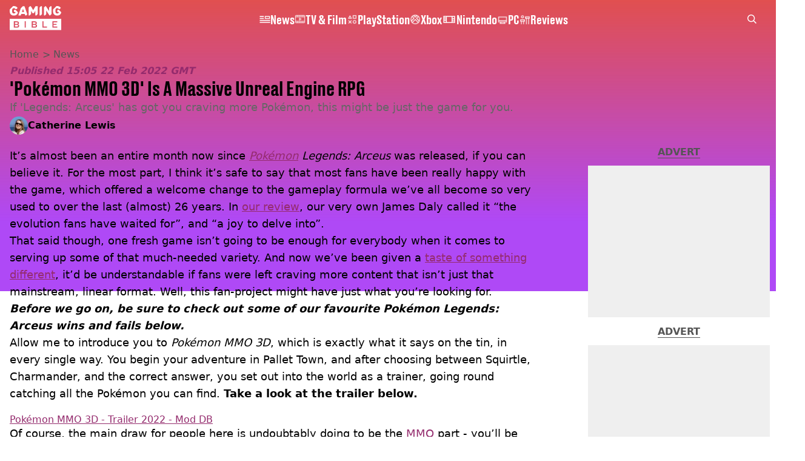

--- FILE ---
content_type: text/html; charset=utf-8
request_url: https://www.gamingbible.com/news/pokemon-mmo-3d-a-massive-unreal-engine-rpg-20220222
body_size: 49937
content:
<!DOCTYPE html><html lang="en" class="__variable_cfa859 __variable_67393f"><head><meta charSet="utf-8"/><meta name="viewport" content="width=device-width, initial-scale=1, viewport-fit=cover"/><link rel="preload" as="image" imageSrcSet="https://images.ladbible.com/resize?type=webp&amp;quality=70&amp;width=256&amp;fit=contain&amp;gravity=auto&amp;url=https://images.ladbiblegroup.com/v3/assets/bltbc1876152fcd9f07/blt8516914cb44cd88e/6214d628bdb47029583b57c9/pokemon_mmo_3d.jpg 256w, https://images.ladbible.com/resize?type=webp&amp;quality=70&amp;width=384&amp;fit=contain&amp;gravity=auto&amp;url=https://images.ladbiblegroup.com/v3/assets/bltbc1876152fcd9f07/blt8516914cb44cd88e/6214d628bdb47029583b57c9/pokemon_mmo_3d.jpg 384w, https://images.ladbible.com/resize?type=webp&amp;quality=70&amp;width=640&amp;fit=contain&amp;gravity=auto&amp;url=https://images.ladbiblegroup.com/v3/assets/bltbc1876152fcd9f07/blt8516914cb44cd88e/6214d628bdb47029583b57c9/pokemon_mmo_3d.jpg 640w, https://images.ladbible.com/resize?type=webp&amp;quality=70&amp;width=750&amp;fit=contain&amp;gravity=auto&amp;url=https://images.ladbiblegroup.com/v3/assets/bltbc1876152fcd9f07/blt8516914cb44cd88e/6214d628bdb47029583b57c9/pokemon_mmo_3d.jpg 750w, https://images.ladbible.com/resize?type=webp&amp;quality=70&amp;width=828&amp;fit=contain&amp;gravity=auto&amp;url=https://images.ladbiblegroup.com/v3/assets/bltbc1876152fcd9f07/blt8516914cb44cd88e/6214d628bdb47029583b57c9/pokemon_mmo_3d.jpg 828w, https://images.ladbible.com/resize?type=webp&amp;quality=70&amp;width=1080&amp;fit=contain&amp;gravity=auto&amp;url=https://images.ladbiblegroup.com/v3/assets/bltbc1876152fcd9f07/blt8516914cb44cd88e/6214d628bdb47029583b57c9/pokemon_mmo_3d.jpg 1080w, https://images.ladbible.com/resize?type=webp&amp;quality=70&amp;width=1200&amp;fit=contain&amp;gravity=auto&amp;url=https://images.ladbiblegroup.com/v3/assets/bltbc1876152fcd9f07/blt8516914cb44cd88e/6214d628bdb47029583b57c9/pokemon_mmo_3d.jpg 1200w, https://images.ladbible.com/resize?type=webp&amp;quality=70&amp;width=1920&amp;fit=contain&amp;gravity=auto&amp;url=https://images.ladbiblegroup.com/v3/assets/bltbc1876152fcd9f07/blt8516914cb44cd88e/6214d628bdb47029583b57c9/pokemon_mmo_3d.jpg 1920w, https://images.ladbible.com/resize?type=webp&amp;quality=70&amp;width=2048&amp;fit=contain&amp;gravity=auto&amp;url=https://images.ladbiblegroup.com/v3/assets/bltbc1876152fcd9f07/blt8516914cb44cd88e/6214d628bdb47029583b57c9/pokemon_mmo_3d.jpg 2048w, https://images.ladbible.com/resize?type=webp&amp;quality=70&amp;width=3840&amp;fit=contain&amp;gravity=auto&amp;url=https://images.ladbiblegroup.com/v3/assets/bltbc1876152fcd9f07/blt8516914cb44cd88e/6214d628bdb47029583b57c9/pokemon_mmo_3d.jpg 3840w" imageSizes="(max-width: 430px) 33vw, (max-width: 768px) 50vw, (max-width: 1024px) 50vw, 33vw"/><link rel="stylesheet" href="/_next/static/css/79a8fecd06c8da52.css" data-precedence="next"/><link rel="stylesheet" href="/_next/static/css/35c2be8f6f4812f6.css" data-precedence="next"/><link rel="stylesheet" href="/_next/static/css/6ba30e5f6e0fdc3b.css" data-precedence="next"/><link rel="stylesheet" href="/_next/static/css/f99248a352fb6900.css" data-precedence="next"/><link rel="stylesheet" href="/_next/static/css/f531abb8a3076981.css" data-precedence="next"/><link rel="stylesheet" href="/_next/static/css/68c99c6879a7652f.css" data-precedence="next"/><link rel="stylesheet" href="/_next/static/css/6d1723c5f7543280.css" data-precedence="next"/><link rel="stylesheet" href="/_next/static/css/042deb2f663455b2.css" data-precedence="next"/><link rel="stylesheet" href="/_next/static/css/1afaab7a52a5f06c.css" data-precedence="next"/><link rel="stylesheet" href="/_next/static/css/3e057cafa0ff29e2.css" data-precedence="next"/><link rel="stylesheet" href="/_next/static/css/b5067f2c271f6461.css" data-precedence="next"/><link rel="stylesheet" href="/_next/static/css/c3d2a39124d8129b.css" data-precedence="next"/><link rel="stylesheet" href="/_next/static/css/5457de717fba817c.css" data-precedence="next"/><link rel="stylesheet" href="/_next/static/css/bd922c6edae76572.css" data-precedence="next"/><link rel="stylesheet" href="/_next/static/css/436031bb43509c41.css" data-precedence="next"/><link rel="stylesheet" href="/_next/static/css/510fb2c072fc9ef3.css" data-precedence="next"/><link rel="stylesheet" href="/_next/static/css/c2e5857e981fa546.css" data-precedence="next"/><link rel="stylesheet" href="/_next/static/css/7a0df1c85c02d72a.css" data-precedence="next"/><link rel="stylesheet" href="/_next/static/css/d2152e14e42981d0.css" data-precedence="next"/><link rel="stylesheet" href="/_next/static/css/7ae5a9f77890ae30.css" data-precedence="next"/><link rel="preload" as="script" fetchPriority="low" href="/_next/static/chunks/webpack-0f2b84019eea559d.js"/><script src="/_next/static/chunks/4bd1b696-47593f43dcb427ee.js" async=""></script><script src="/_next/static/chunks/1517-7cf33fc2b49d7046.js" async=""></script><script src="/_next/static/chunks/main-app-7d742eca1cfa08a6.js" async=""></script><script src="/_next/static/chunks/4839-71ffa880935cdceb.js" async=""></script><script src="/_next/static/chunks/9834-ef804c25a2536732.js" async=""></script><script src="/_next/static/chunks/1082-43794430978d8b96.js" async=""></script><script src="/_next/static/chunks/6156-e7ab17746f6b51dd.js" async=""></script><script src="/_next/static/chunks/app/gamingbible/layout-2e15c156bf59b9bb.js" async=""></script><script src="/_next/static/chunks/4919-ca6485904653e297.js" async=""></script><script src="/_next/static/chunks/1046-36e7a6bedfedac24.js" async=""></script><script src="/_next/static/chunks/8713-1e9864e7fcd66f04.js" async=""></script><script src="/_next/static/chunks/9994-1897103ebd68f338.js" async=""></script><script src="/_next/static/chunks/1054-9f97960476f34cbf.js" async=""></script><script src="/_next/static/chunks/3909-94458fadba5a4bd8.js" async=""></script><script src="/_next/static/chunks/2082-da2303881e14999c.js" async=""></script><script src="/_next/static/chunks/5356-37a0028953492366.js" async=""></script><script src="/_next/static/chunks/2152-2ab50fdefb048930.js" async=""></script><script src="/_next/static/chunks/app/gamingbible/content/%5B...staticLink%5D/page-3065a59f960c4841.js" async=""></script><script src="/_next/static/chunks/app/gamingbible/error-c1e8b0e875b4db7b.js" async=""></script><script src="/_next/static/chunks/app/gamingbible/not-found-9028b874055c1569.js" async=""></script><link rel="preload" href="https://consent.gamingbible.com/unified/wrapperMessagingWithoutDetection.js" as="script"/><link rel="preload" href="https://cp.gamingbible.com/now.js" as="script"/><link rel="preload" href="/_next/static/chunks/1484.65bb72e324078088.js" as="script" fetchPriority="low"/><meta name="next-size-adjust"/><meta name="theme-color" content="#E15050"/><title>&#x27;Pokémon MMO 3D&#x27; Is A Massive Unreal Engine RPG</title><meta name="description" content="The fan-made game includes real-time battles and PvP, and you can play it now."/><link rel="manifest" href="/manifest.webmanifest"/><meta name="keywords" content="Nintendo, Pokemon, PC"/><meta name="robots" content="max-video-preview:-1, max-image-preview:large, max-snippet:-1"/><meta name="fb:app_id" content="331116490288120"/><link rel="canonical" href="https://www.gamingbible.com/news/pokemon-mmo-3d-a-massive-unreal-engine-rpg-20220222"/><link rel="alternate" type="application/rss+xml" href="https://www.gamingbible.com/index.rss"/><meta property="og:title" content="&#x27;Pokémon MMO 3D&#x27; Is A Massive Unreal Engine RPG"/><meta property="og:description" content="The fan-made game includes real-time battles and PvP, and you can play it now."/><meta property="og:url" content="https://www.gamingbible.com/news/pokemon-mmo-3d-a-massive-unreal-engine-rpg-20220222"/><meta property="og:site_name" content="GAMINGbible"/><meta property="og:image" content="https://images.ladbible.com/ogimage/v3/assets/bltbc1876152fcd9f07/blt8516914cb44cd88e/6214d628bdb47029583b57c9/pokemon_mmo_3d.jpg"/><meta property="og:type" content="website"/><meta name="twitter:card" content="summary_large_image"/><meta name="twitter:creator" content="@gamingbible"/><meta name="twitter:title" content="&#x27;Pokémon MMO 3D&#x27; Is A Massive Unreal Engine RPG"/><meta name="twitter:description" content="The fan-made game includes real-time battles and PvP, and you can play it now."/><meta name="twitter:image" content="https://images.ladbible.com/ogimage/v3/assets/bltbc1876152fcd9f07/blt8516914cb44cd88e/6214d628bdb47029583b57c9/pokemon_mmo_3d.jpg"/><link rel="icon" href="/icons/gamingbible/favicon.ico"/><script src="/_next/static/chunks/polyfills-42372ed130431b0a.js" noModule=""></script></head><body><div class="loading-bar_loader__2fNms" style="--loader-width:0%;--loader-opacity:0"></div><script>(self.__next_s=self.__next_s||[]).push([0,{"children":"window.__GRANULAR__ = {GRAPHQL_CLIENT_URL: \"https://hexa.ladbiblegroup.com/graphql\"}","id":"granular-vars"}])</script><header class="simple-navigation_nav__Ctxb1 simple-navigation_transparent__qqa7A"><div class="simple-navigation_wrapper__iTbsd"><a class="simple-navigation_logo__r3GFx" href="/"><svg aria-label="Gamingbible Logo" xmlns="http://www.w3.org/2000/svg" viewBox="0 0 64 30" fill="none"><path d="M31.9148 21.8515C31.7017 21.9965 31.4205 22.0988 31.0626 22.0988H28.7361V20.1371H31.0541C31.3864 20.1371 31.6762 20.1883 31.8977 20.3248C32.1278 20.4527 32.2386 20.6915 32.2386 21.0583C32.2386 21.4335 32.1278 21.7065 31.9148 21.8515ZM31.3438 23.2758H28.7276V25.3655H31.2586C31.4205 25.3655 31.5824 25.3655 31.7273 25.3228C31.8722 25.2887 32 25.229 32.1108 25.1522C32.2216 25.0669 32.3068 24.9731 32.3664 24.8452C32.4346 24.7172 32.4687 24.5637 32.4687 24.3761C32.4687 24.0008 32.3579 23.7193 32.1449 23.5488C31.9318 23.3696 31.6421 23.2758 31.2927 23.2758H31.3438ZM9.74061 21.8515C9.95366 21.7065 10.0559 21.4336 10.0559 21.0497C10.0559 20.683 9.94514 20.4527 9.71505 20.3162C9.48495 20.1883 9.20373 20.1286 8.87137 20.1286H6.52783V22.0903H8.87989C9.24634 22.0988 9.52756 21.9965 9.74061 21.8515ZM9.14407 23.2758H6.52783V25.3655H9.09294C9.25486 25.3655 9.41678 25.3655 9.56165 25.3228C9.70652 25.2887 9.83435 25.229 9.94514 25.1522C10.0559 25.0669 10.1411 24.9731 10.2008 24.8452C10.269 24.7172 10.3031 24.5637 10.3031 24.3761C10.3031 24.0008 10.1923 23.7193 9.97923 23.5488C9.76618 23.3696 9.47643 23.2758 9.12703 23.2758H9.14407ZM59.168 18.8237H53.0322V26.6704H59.168V25.3655H54.4639V23.2758H58.2477V22.0988H54.4639V20.1371H59.168V18.8237ZM46.368 25.3655H42.0559V18.8322H40.6157V26.6789H46.3595V25.3655H46.368ZM33.747 25.4337C33.8748 25.1608 33.9345 24.8281 33.9345 24.4358C33.9345 23.9155 33.7981 23.5146 33.534 23.2332C33.2698 22.9517 32.9118 22.7641 32.4602 22.6532C32.8522 22.5338 33.159 22.3462 33.372 22.0988C33.5851 21.8429 33.6959 21.4933 33.6959 21.0583C33.6959 20.6659 33.6277 20.3333 33.4828 20.0518C33.3379 19.7789 33.1505 19.5486 32.9118 19.3695C32.6732 19.1904 32.4005 19.0539 32.0937 18.9772C31.7869 18.8919 31.4631 18.8322 31.1222 18.8322H27.2959V26.6789H31.3523C31.7358 26.6789 32.0852 26.6192 32.4005 26.5339C32.7158 26.4486 32.9885 26.3036 33.2186 26.1245C33.4402 25.9369 33.6192 25.7066 33.747 25.4337ZM19.984 18.8237H18.6802V26.6704H19.984V18.8237ZM11.5643 25.4337C11.6921 25.1608 11.7518 24.8281 11.7518 24.4358C11.7518 23.9155 11.6154 23.5146 11.3513 23.2332C11.0871 22.9517 10.7292 22.7641 10.2775 22.6532C10.6695 22.5338 10.9763 22.3462 11.1893 22.0988C11.4024 21.8429 11.5132 21.4933 11.5132 21.0583C11.5132 20.6659 11.445 20.3333 11.3001 20.0518C11.1553 19.7789 10.9678 19.5486 10.7292 19.3695C10.4905 19.1904 10.2178 19.0539 9.91105 18.9772C9.60426 18.8919 9.28043 18.8322 8.93955 18.8322H5.09614V26.6789H9.17816C9.56165 26.6789 9.91105 26.6192 10.2264 26.5339C10.5417 26.4486 10.8144 26.3036 11.0445 26.1245C11.266 25.9369 11.445 25.7066 11.5643 25.4337ZM0 15.8214H64V29.6812H0V15.8214ZM5.85459 4.70805C5.73529 4.70805 5.60746 4.75922 5.51371 4.85304C5.42849 4.93833 5.3518 5.05774 5.3518 5.17715V6.90855C5.3518 7.02795 5.41997 7.12177 5.51371 7.20706C5.59893 7.29235 5.73529 7.32647 5.85459 7.32647H7.22663C7.22663 7.98321 7.03915 8.40966 6.66418 8.69965C6.28921 8.98964 5.79494 9.14316 5.17284 9.14316C4.4996 9.14316 3.9968 8.96405 3.67297 8.61436C3.34913 8.26467 3.16165 7.8041 3.11904 7.24971C3.08495 6.93413 3.06791 6.43945 3.06791 5.76565C3.06791 5.18567 3.08495 4.76775 3.11904 4.51188C3.26391 3.24958 3.94567 2.61842 5.17284 2.61842C5.65007 2.61842 6.02503 2.68666 6.28921 2.83165C6.5534 2.97665 6.78349 3.15576 6.97949 3.39457C7.10732 3.54809 7.21811 3.65044 7.29481 3.71867C7.38003 3.78691 7.49081 3.80396 7.62716 3.80396H8.24075L9.74913 2.29432C9.67244 2.16638 9.57869 2.02992 9.47643 1.90198C9.05885 1.35612 8.47936 0.904081 7.72943 0.54586C6.98802 0.17911 6.13582 0 5.16431 0C4.79787 0 4.45699 0.0255872 4.12463 0.0767616L0.119308 4.08542C0.110786 4.1963 0.102264 4.30718 0.0937417 4.41806C0.0681758 5.09185 0.0596538 5.62919 0.0596538 6.03005C0.0596538 6.37121 0.0681758 6.79767 0.0937417 7.31794C0.136352 8.13673 0.366445 8.87876 0.775499 9.54403C1.18455 10.2093 1.77257 10.7466 2.5225 11.139C3.27244 11.5398 4.1502 11.736 5.16431 11.736C6.11877 11.736 6.97949 11.5569 7.74647 11.1901C8.51345 10.8234 9.10999 10.3031 9.55313 9.62079C9.95366 9.01523 10.1497 8.31584 10.1923 7.53117L7.34594 4.70805H5.85459ZM21.8759 10.2605L20.5039 11.6336H19.771C19.5835 11.6336 19.4386 11.5654 19.3363 11.4887C19.2341 11.4034 19.1659 11.2925 19.1318 11.1816L18.6716 9.80843H14.334L13.8738 11.1731C13.8397 11.284 13.7715 11.4034 13.6692 11.4887C13.567 11.5739 13.4221 11.6422 13.2346 11.6422H11.1808C11.0871 11.6422 11.0019 11.5825 10.9252 11.5057C10.857 11.4375 10.8229 11.3351 10.8229 11.2413C10.8229 11.1901 10.8485 11.0963 10.8911 10.994L13.7459 2.7293L16.3366 0.136465H17.8194C18.0154 0.136465 18.1688 0.204698 18.2881 0.307046C18.4075 0.409395 18.4927 0.54586 18.5523 0.699384L21.8759 10.2605ZM17.8365 7.32647L16.5156 3.41163L15.1947 7.32647H17.8365ZM34.8719 0.605564C34.8719 0.486157 34.8208 0.36675 34.727 0.281459C34.6418 0.196169 34.5225 0.136465 34.4032 0.136465H32.5113C32.2045 0.136465 31.9744 0.298517 31.8125 0.588506L29.1707 5.11744L26.5289 0.588506C26.367 0.298517 26.1284 0.136465 25.8301 0.136465H25.225L23.5036 1.85934V11.1475C23.5036 11.2669 23.5462 11.3948 23.6314 11.4801C23.7166 11.5654 23.8189 11.6336 23.9382 11.6336H24.7904L26.5119 9.91078V5.74006L28.0458 8.44378C28.1225 8.56319 28.2077 8.67406 28.3015 8.75082C28.3952 8.82759 28.5145 8.88729 28.6509 8.88729H29.6905C29.8354 8.88729 29.9547 8.82759 30.0485 8.75082C30.1422 8.67406 30.236 8.55466 30.3126 8.43525L31.8722 5.74006V11.139C31.8722 11.2584 31.8977 11.3863 31.983 11.4716C32.0682 11.5569 32.1534 11.6251 32.2727 11.6251H33.1249L34.8719 9.87666V0.605564ZM40.0959 0.605564C40.0959 0.486157 40.0788 0.36675 39.9936 0.281459C39.9084 0.196169 39.8317 0.136465 39.7124 0.136465H38.8261L37.0961 1.86787V11.1475C37.0961 11.2669 37.1643 11.3948 37.2495 11.4801C37.3348 11.5654 37.4626 11.6336 37.5819 11.6336H38.417L40.1044 9.94489V0.605564H40.0959ZM51.984 0.605564C51.984 0.486157 51.9414 0.36675 51.8562 0.281459C51.771 0.196169 51.6687 0.136465 51.5494 0.136465H50.7057L48.9843 1.85934V6.12387L45.2431 0.528802C45.2005 0.443512 45.1153 0.349692 44.996 0.264401C44.8767 0.17911 44.7318 0.127936 44.5699 0.127936H44.1694L42.4479 1.85081V11.139C42.4479 11.2584 42.482 11.3863 42.5672 11.4716C42.6525 11.5569 42.7462 11.6251 42.8655 11.6251H43.7092L45.4391 9.89372V5.62919L49.1718 11.2243C49.2144 11.3095 49.2911 11.4119 49.4104 11.4887C49.5297 11.5739 49.6746 11.6336 49.8365 11.6336H50.237L51.967 9.90225V0.605564H51.984ZM59.6367 4.70805C59.5174 4.70805 59.3981 4.75922 59.3129 4.85304C59.2277 4.93833 59.168 5.05774 59.168 5.17715V6.90855C59.168 7.02795 59.2277 7.12177 59.3129 7.20706C59.3981 7.29235 59.5174 7.32647 59.6367 7.32647H61.0088C61.0088 7.98321 60.8213 8.40966 60.4463 8.69965C60.0714 8.98964 59.5771 9.14316 58.955 9.14316C58.2818 9.14316 57.779 8.96405 57.4551 8.61436C57.1313 8.26467 56.9438 7.8041 56.9012 7.24971C56.8671 6.93413 56.8501 6.43945 56.8501 5.76565C56.8501 5.18567 56.8671 4.76775 56.9012 4.51188C57.0461 3.24958 57.7278 2.61842 58.955 2.61842C59.4322 2.61842 59.8072 2.68666 60.0714 2.83165C60.3356 2.97665 60.5656 3.15576 60.7617 3.39457C60.8895 3.54809 61.0003 3.65044 61.077 3.71867C61.1622 3.78691 61.273 3.80396 61.4093 3.80396H62.0144L63.5228 2.29432C63.4461 2.16638 63.3523 2.03845 63.2586 1.91051C62.841 1.36465 62.2615 0.91261 61.5116 0.554389C60.7702 0.17911 59.918 0 58.9465 0C58.5971 0 58.2647 0.0255872 57.9409 0.0767616L53.8929 4.12807C53.8844 4.23042 53.8759 4.32424 53.8759 4.42659C53.8503 5.10038 53.8418 5.63771 53.8418 6.03858C53.8418 6.37974 53.8503 6.8062 53.8759 7.32647C53.9185 8.14526 54.1486 8.88729 54.5577 9.55256C54.9667 10.2178 55.5547 10.7552 56.3047 11.1475C57.0546 11.5484 57.9324 11.7445 58.9465 11.7445C59.9009 11.7445 60.7617 11.5654 61.5286 11.1987C62.2956 10.8319 62.8921 10.3116 63.3438 9.62932C63.7358 9.03228 63.9489 8.34996 63.9915 7.57381L61.1196 4.69952H59.6367V4.70805Z" fill="url(#gaming_gradient_:R12m5fb:)"></path><defs><linearGradient id="gaming_gradient_:R12m5fb:" x1="-2.78818" y1="34.4788" x2="73.0261" y2="-5.77963" gradientUnits="userSpaceOnUse"><stop stop-color="var(--gamingbible-logo-color-one, #F14149)"></stop><stop offset="0.1288" stop-color="var(--gamingbible-logo-color-two, #EF414D)"></stop><stop offset="0.2605" stop-color="var(--gamingbible-logo-color-three, #EB4259)"></stop><stop offset="0.3935" stop-color="var(--gamingbible-logo-color-four, #E3436E)"></stop><stop offset="0.5275" stop-color="var(--gamingbible-logo-color-five, #D7448B)"></stop><stop offset="0.6623" stop-color="var(--gamingbible-logo-color-six, #C946B0)"></stop><stop offset="0.7959" stop-color="var(--gamingbible-logo-color-seven, #B849DC)"></stop><stop offset="0.8617" stop-color="var(--gamingbible-logo-color-eight, #AE4AF5)"></stop></linearGradient></defs></svg></a><div class="search_search___yUXm" data-testid="search"><div class="search_glass__Ys8QJ"></div><input class="search_searchInput__3Et9_" type="text" placeholder="Type to search" autoComplete="off" name="search" value=""/><button class="search_icon__q3JA4" type="button"><svg xmlns="http://www.w3.org/2000/svg" width="22" height="22" viewBox="0 0 22 22" fill="none"><path d="M8.98489 17.9621C10.994 17.9639 12.945 17.288 14.5228 16.0438L20.4773 22L22 20.4768L16.0455 14.5206C17.2982 12.9215 17.9719 10.9448 17.9566 8.91324C17.9412 6.88171 17.2378 4.91541 15.9611 3.33542C14.6844 1.75542 12.9098 0.6551 10.9273 0.214129C8.94469 -0.226842 6.87123 0.017593 5.04547 0.907519C3.21971 1.79744 1.74952 3.28028 0.874994 5.11388C0.00046283 6.94747 -0.22674 9.02349 0.230486 11.0029C0.687712 12.9824 1.80235 14.7482 3.39239 16.0122C4.98242 17.2762 6.9539 17.9636 8.98489 17.9621ZM8.98489 2.15546C10.3345 2.15546 11.6537 2.55578 12.7759 3.30578C13.898 4.05579 14.7726 5.1218 15.2891 6.36902C15.8055 7.61623 15.9407 8.98863 15.6774 10.3127C15.4141 11.6367 14.7642 12.8529 13.8099 13.8075C12.8556 14.7621 11.6398 15.4121 10.3161 15.6755C8.99246 15.9389 7.62046 15.8037 6.37361 15.2871C5.12676 14.7705 4.06106 13.8956 3.31128 12.7732C2.56149 11.6507 2.16129 10.331 2.16129 8.98106C2.16129 7.1708 2.88021 5.43468 4.15988 4.15463C5.43955 2.87458 7.17516 2.15546 8.98489 2.15546Z" fill="currentColor"></path></svg></button></div><ul class="simple-navigation_links__R9a4R"><li class="simple-nav-links_link__D_upP" style="--animation-offset:0"><a href="/news"><div class="simple-nav-links_sprite__DpGZz"><div class="sprite_sprite__Gdvn9 " role="img" style="--sprite-width:18px;--sprite-height:11.899733725094114px;--sprite-background-image:url(/_next/static/media/news-sprite.c83d3703.webp);--sprite-background-position:-594.009916444771px 0;--sprite-background-size:612.009916444771px;--bg-pos-x:-594.009916444771px;--bg-pos-y:0;animation:none"></div></div><p class="simple-nav-links_name__BYmd_">News</p></a></li><li class="simple-nav-links_link__D_upP" style="--animation-offset:1"><a href="/tv-and-film"><div class="simple-nav-links_sprite__DpGZz"><div class="sprite_sprite__Gdvn9 " role="img" style="--sprite-width:18px;--sprite-height:15.324324324324326px;--sprite-background-image:url(/_next/static/media/tv-film-sprite.92331143.webp);--sprite-background-position:-900.0000000000001px 0;--sprite-background-size:918.0000000000001px;--bg-pos-x:-900.0000000000001px;--bg-pos-y:0;animation:none"></div></div><p class="simple-nav-links_name__BYmd_">TV &amp; Film</p></a></li><li class="simple-nav-links_link__D_upP" style="--animation-offset:2"><a href="/playstation"><div class="simple-nav-links_sprite__DpGZz"><div class="sprite_sprite__Gdvn9 " role="img" style="--sprite-width:18px;--sprite-height:18px;--sprite-background-image:url(/_next/static/media/playstation-sprite.5a06bc36.webp);--sprite-background-position:-900.0000000000001px 0;--sprite-background-size:918.0000000000001px;--bg-pos-x:-900.0000000000001px;--bg-pos-y:0;animation:none"></div></div><p class="simple-nav-links_name__BYmd_">PlayStation</p></a></li><li class="simple-nav-links_link__D_upP" style="--animation-offset:3"><a href="/xbox"><div class="simple-nav-links_sprite__DpGZz"><div class="sprite_sprite__Gdvn9 " role="img" style="--sprite-width:18px;--sprite-height:18px;--sprite-background-image:url(/_next/static/media/xbox-sprite.a263d4f2.webp);--sprite-background-position:-720px 0;--sprite-background-size:738px;--bg-pos-x:-720px;--bg-pos-y:0;animation:none"></div></div><p class="simple-nav-links_name__BYmd_">Xbox</p></a></li><li class="simple-nav-links_link__D_upP" style="--animation-offset:4"><a href="/nintendo"><div class="simple-nav-links_sprite__DpGZz"><div class="sprite_sprite__Gdvn9 " role="img" style="--sprite-width:24px;--sprite-height:16px;--sprite-background-image:url(/_next/static/media/nintendo-sprite.0fdfad70.webp);--sprite-background-position:-936px 0;--sprite-background-size:960px;--bg-pos-x:-936px;--bg-pos-y:0;animation:none"></div></div><p class="simple-nav-links_name__BYmd_">Nintendo</p></a></li><li class="simple-nav-links_link__D_upP" style="--animation-offset:5"><a href="/pc"><div class="simple-nav-links_sprite__DpGZz"><div class="sprite_sprite__Gdvn9 " role="img" style="--sprite-width:18px;--sprite-height:18px;--sprite-background-image:url(/_next/static/media/pc-sprite.5c9bfe6c.webp);--sprite-background-position:-540px 0;--sprite-background-size:558px;--bg-pos-x:-540px;--bg-pos-y:0;animation:none"></div></div><p class="simple-nav-links_name__BYmd_">PC</p></a></li><li class="simple-nav-links_link__D_upP" style="--animation-offset:6"><a href="/reviews"><div class="simple-nav-links_sprite__DpGZz"><div class="sprite_sprite__Gdvn9 " role="img" style="--sprite-width:18px;--sprite-height:18px;--sprite-background-image:url(/_next/static/media/reviews-sprite.009f6a85.webp);--sprite-background-position:-900.0000000000001px 0;--sprite-background-size:918.0000000000001px;--bg-pos-x:-900.0000000000001px;--bg-pos-y:0;animation:none"></div></div><p class="simple-nav-links_name__BYmd_">Reviews</p></a></li></ul><div class="simple-navigation_hamburger__HCUiA"><button type="button" class="hamburger-spinner_hamburger__POPl4" aria-label="toggle-mobile-menu"><div></div><div></div><div></div></button></div></div></header><div class="simple-mobile-nav_menu__2iE_s"><ul class="simple-mobile-nav_links__ajdB_"><li class="simple-nav-links_link__D_upP" style="--animation-offset:0"><a href="/news"><div class="simple-nav-links_sprite__DpGZz"><div class="sprite_sprite__Gdvn9 " role="img" style="--sprite-width:18px;--sprite-height:11.899733725094114px;--sprite-background-image:url(/_next/static/media/news-sprite.c83d3703.webp);--sprite-background-position:-594.009916444771px 0;--sprite-background-size:612.009916444771px;--bg-pos-x:-594.009916444771px;--bg-pos-y:0;animation:none"></div></div><p class="simple-nav-links_name__BYmd_">News</p></a></li><li class="simple-nav-links_link__D_upP" style="--animation-offset:1"><a href="/tv-and-film"><div class="simple-nav-links_sprite__DpGZz"><div class="sprite_sprite__Gdvn9 " role="img" style="--sprite-width:18px;--sprite-height:15.324324324324326px;--sprite-background-image:url(/_next/static/media/tv-film-sprite.92331143.webp);--sprite-background-position:-900.0000000000001px 0;--sprite-background-size:918.0000000000001px;--bg-pos-x:-900.0000000000001px;--bg-pos-y:0;animation:none"></div></div><p class="simple-nav-links_name__BYmd_">TV &amp; Film</p></a></li><li class="simple-nav-links_link__D_upP" style="--animation-offset:2"><a href="/playstation"><div class="simple-nav-links_sprite__DpGZz"><div class="sprite_sprite__Gdvn9 " role="img" style="--sprite-width:18px;--sprite-height:18px;--sprite-background-image:url(/_next/static/media/playstation-sprite.5a06bc36.webp);--sprite-background-position:-900.0000000000001px 0;--sprite-background-size:918.0000000000001px;--bg-pos-x:-900.0000000000001px;--bg-pos-y:0;animation:none"></div></div><p class="simple-nav-links_name__BYmd_">PlayStation</p></a></li><li class="simple-nav-links_link__D_upP" style="--animation-offset:3"><a href="/xbox"><div class="simple-nav-links_sprite__DpGZz"><div class="sprite_sprite__Gdvn9 " role="img" style="--sprite-width:18px;--sprite-height:18px;--sprite-background-image:url(/_next/static/media/xbox-sprite.a263d4f2.webp);--sprite-background-position:-720px 0;--sprite-background-size:738px;--bg-pos-x:-720px;--bg-pos-y:0;animation:none"></div></div><p class="simple-nav-links_name__BYmd_">Xbox</p></a></li><li class="simple-nav-links_link__D_upP" style="--animation-offset:4"><a href="/nintendo"><div class="simple-nav-links_sprite__DpGZz"><div class="sprite_sprite__Gdvn9 " role="img" style="--sprite-width:24px;--sprite-height:16px;--sprite-background-image:url(/_next/static/media/nintendo-sprite.0fdfad70.webp);--sprite-background-position:-936px 0;--sprite-background-size:960px;--bg-pos-x:-936px;--bg-pos-y:0;animation:none"></div></div><p class="simple-nav-links_name__BYmd_">Nintendo</p></a></li><li class="simple-nav-links_link__D_upP" style="--animation-offset:5"><a href="/pc"><div class="simple-nav-links_sprite__DpGZz"><div class="sprite_sprite__Gdvn9 " role="img" style="--sprite-width:18px;--sprite-height:18px;--sprite-background-image:url(/_next/static/media/pc-sprite.5c9bfe6c.webp);--sprite-background-position:-540px 0;--sprite-background-size:558px;--bg-pos-x:-540px;--bg-pos-y:0;animation:none"></div></div><p class="simple-nav-links_name__BYmd_">PC</p></a></li><li class="simple-nav-links_link__D_upP" style="--animation-offset:6"><a href="/reviews"><div class="simple-nav-links_sprite__DpGZz"><div class="sprite_sprite__Gdvn9 " role="img" style="--sprite-width:18px;--sprite-height:18px;--sprite-background-image:url(/_next/static/media/reviews-sprite.009f6a85.webp);--sprite-background-position:-900.0000000000001px 0;--sprite-background-size:918.0000000000001px;--bg-pos-x:-900.0000000000001px;--bg-pos-y:0;animation:none"></div></div><p class="simple-nav-links_name__BYmd_">Reviews</p></a></li></ul><div class="simple-mobile-nav_split___brGO" style="--diagonal-pixels:0px"></div></div><main class="page_main__4EFem "><!--$--><script id="content-json-ld" type="application/ld+json">{"@context":"https://schema.org","@type":"NewsArticle","mainEntityOfPage":{"@type":"WebPage","@id":"https://www.gamingbible.com/news/pokemon-mmo-3d-a-massive-unreal-engine-rpg-20220222"},"headline":"'Pokémon MMO 3D' Is A Massive Unreal Engine RPG","description":"The fan-made game includes real-time battles and PvP, and you can play it now.","image":{"@type":"ImageObject","url":"https://images.ladbible.com/resize?type=webp&quality=70&width=1200&fit=contain&gravity=auto&url=https://images.ladbiblegroup.com/v3/assets/bltbc1876152fcd9f07/blt8516914cb44cd88e/6214d628bdb47029583b57c9/pokemon_mmo_3d.jpg","width":1200,"height":675},"datePublished":"2022-02-22T15:05:21.530Z","dateModified":"2022-02-22T15:05:19.575Z","articleSection":["News"],"keywords":["Nintendo","Pokemon","PC"],"author":{"@type":"Person","name":"Catherine Lewis","url":"https://www.gamingbible.com/author/catherine-lewis"},"publisher":{"@type":"Organization","name":"gamingbible","logo":{"@type":"ImageObject","url":"https://www.gamingbible.com/_next/static/media/gamingbible.a3ddc1fc.png","width":500,"height":232}}}</script><script id="breadcrumb-json-ld" type="application/ld+json">[{"@context":"https://schema.org","@type":"BreadcrumbList","itemListElement":[{"@type":"ListItem","position":1,"name":"news","item":"https://www.gamingbible.com/news"}]}]</script><!--$--><div class="content_container__ZYJf_"><div class="content_background__d_7uG "></div><div class="infinite-scroll-tracker_container__0IShA"><section class="content-observer_content__0UJO_" id="main-content-bltb31af22e89a413ff"><div class="progress-bar_progressContainer__cQqfX"><div class="progress-bar_progressIndicator__dUHRB"></div></div><div class="content-template_widget__iOgVN"><div class="advert_advert__8FlhY" id="bltb31af22e89a413ff_outofpage3" data-testid="outofpage3"></div></div><div class="content-template_outOfPage__hHkMg"><div class="advert_advert__8FlhY" id="bltb31af22e89a413ff_outofpage1" data-testid="outofpage1"></div><div class="advert_advert__8FlhY" id="bltb31af22e89a413ff_outofpage2" data-testid="outofpage2"></div></div><article class="content-template_leftColumn__5xtVc"><div class="content-template_leftColumnInner__Du7BU" id="main-content-bltb31af22e89a413ff"><header class="article-header_header__gD613"><div class="article-header_image__D8tnN"><div class="article-header_imageWrapper__ly_Jm"><img alt="&#x27;Pokémon MMO 3D&#x27; Is A Massive Unreal Engine RPG" data-chromatic="ignore" decoding="async" data-nimg="fill" class="article-header_featuredImage__Pe8qH" style="position:absolute;height:100%;width:100%;left:0;top:0;right:0;bottom:0;color:transparent" sizes="(max-width: 430px) 33vw, (max-width: 768px) 50vw, (max-width: 1024px) 50vw, 33vw" srcSet="https://images.ladbible.com/resize?type=webp&amp;quality=70&amp;width=256&amp;fit=contain&amp;gravity=auto&amp;url=https://images.ladbiblegroup.com/v3/assets/bltbc1876152fcd9f07/blt8516914cb44cd88e/6214d628bdb47029583b57c9/pokemon_mmo_3d.jpg 256w, https://images.ladbible.com/resize?type=webp&amp;quality=70&amp;width=384&amp;fit=contain&amp;gravity=auto&amp;url=https://images.ladbiblegroup.com/v3/assets/bltbc1876152fcd9f07/blt8516914cb44cd88e/6214d628bdb47029583b57c9/pokemon_mmo_3d.jpg 384w, https://images.ladbible.com/resize?type=webp&amp;quality=70&amp;width=640&amp;fit=contain&amp;gravity=auto&amp;url=https://images.ladbiblegroup.com/v3/assets/bltbc1876152fcd9f07/blt8516914cb44cd88e/6214d628bdb47029583b57c9/pokemon_mmo_3d.jpg 640w, https://images.ladbible.com/resize?type=webp&amp;quality=70&amp;width=750&amp;fit=contain&amp;gravity=auto&amp;url=https://images.ladbiblegroup.com/v3/assets/bltbc1876152fcd9f07/blt8516914cb44cd88e/6214d628bdb47029583b57c9/pokemon_mmo_3d.jpg 750w, https://images.ladbible.com/resize?type=webp&amp;quality=70&amp;width=828&amp;fit=contain&amp;gravity=auto&amp;url=https://images.ladbiblegroup.com/v3/assets/bltbc1876152fcd9f07/blt8516914cb44cd88e/6214d628bdb47029583b57c9/pokemon_mmo_3d.jpg 828w, https://images.ladbible.com/resize?type=webp&amp;quality=70&amp;width=1080&amp;fit=contain&amp;gravity=auto&amp;url=https://images.ladbiblegroup.com/v3/assets/bltbc1876152fcd9f07/blt8516914cb44cd88e/6214d628bdb47029583b57c9/pokemon_mmo_3d.jpg 1080w, https://images.ladbible.com/resize?type=webp&amp;quality=70&amp;width=1200&amp;fit=contain&amp;gravity=auto&amp;url=https://images.ladbiblegroup.com/v3/assets/bltbc1876152fcd9f07/blt8516914cb44cd88e/6214d628bdb47029583b57c9/pokemon_mmo_3d.jpg 1200w, https://images.ladbible.com/resize?type=webp&amp;quality=70&amp;width=1920&amp;fit=contain&amp;gravity=auto&amp;url=https://images.ladbiblegroup.com/v3/assets/bltbc1876152fcd9f07/blt8516914cb44cd88e/6214d628bdb47029583b57c9/pokemon_mmo_3d.jpg 1920w, https://images.ladbible.com/resize?type=webp&amp;quality=70&amp;width=2048&amp;fit=contain&amp;gravity=auto&amp;url=https://images.ladbiblegroup.com/v3/assets/bltbc1876152fcd9f07/blt8516914cb44cd88e/6214d628bdb47029583b57c9/pokemon_mmo_3d.jpg 2048w, https://images.ladbible.com/resize?type=webp&amp;quality=70&amp;width=3840&amp;fit=contain&amp;gravity=auto&amp;url=https://images.ladbiblegroup.com/v3/assets/bltbc1876152fcd9f07/blt8516914cb44cd88e/6214d628bdb47029583b57c9/pokemon_mmo_3d.jpg 3840w" src="https://images.ladbible.com/resize?type=webp&amp;quality=70&amp;width=3840&amp;fit=contain&amp;gravity=auto&amp;url=https://images.ladbiblegroup.com/v3/assets/bltbc1876152fcd9f07/blt8516914cb44cd88e/6214d628bdb47029583b57c9/pokemon_mmo_3d.jpg"/></div></div><div class="article-header_meta__N4zeN"><div class="article-breadcrumbs_breadcrumbs__bo02a"><p><a href="/">Home</a><span><span>&gt; </span><a href="/news">News</a></span></p></div><div class="article-timestamps_times__qZyED"><time dateTime="2022-02-22T15:05:21.530Z" class="article-timestamps_time__KUAGt">Published<!-- --> 15:05 22 Feb 2022 GMT</time></div><h1 class="article-header_heading__7ivKD">&#x27;Pokémon MMO 3D&#x27; Is A Massive Unreal Engine RPG</h1><h2 class="summary_summary__q_VAA">If &#x27;Legends: Arceus&#x27; has got you craving more Pokémon, this might be just the game for you.</h2><div class="article-header_metaWrapper__P4a1g"><div class="article-header_author__I1S0n"><div class="author-bio_container__mJB1O"><a class="author-bio_avatar__JLi_t" href="/author/catherine-lewis"><div class="author-avatar_avatar__tcA_G"><img alt="Catherine Lewis" data-chromatic="ignore" loading="lazy" width="40" height="40" decoding="async" data-nimg="1" style="color:transparent" srcSet="https://images.ladbible.com/resize?type=webp&amp;quality=70&amp;width=48&amp;fit=contain&amp;gravity=auto&amp;url=https://images.ladbiblegroup.com/v3/assets/bltbc1876152fcd9f07/blteec0886c78bb8814/61b72cbd6cf11e65c8e74619/20211104_143901.jpg 1x, https://images.ladbible.com/resize?type=webp&amp;quality=70&amp;width=96&amp;fit=contain&amp;gravity=auto&amp;url=https://images.ladbiblegroup.com/v3/assets/bltbc1876152fcd9f07/blteec0886c78bb8814/61b72cbd6cf11e65c8e74619/20211104_143901.jpg 2x" src="https://images.ladbible.com/resize?type=webp&amp;quality=70&amp;width=96&amp;fit=contain&amp;gravity=auto&amp;url=https://images.ladbiblegroup.com/v3/assets/bltbc1876152fcd9f07/blteec0886c78bb8814/61b72cbd6cf11e65c8e74619/20211104_143901.jpg"/></div></a><a href="/author/catherine-lewis"><p class="author-bio_name__K8OCn">Catherine Lewis</p></a></div></div><div class="article-header_shareLink__FtU9x"><div class="share-link_container__q9th7"><div class="share-link_mobileShareArrowWrapper__1uL1B" role="button" tabindex="0" aria-label="share live post"><svg width="25" height="17" viewBox="0 0 25 17" fill="none" xmlns="http://www.w3.org/2000/svg"><path fill-rule="evenodd" clip-rule="evenodd" d="M13.7193 4.44709C11.5995 4.59146 9.67831 5.1486 7.87861 6.14118C5.43492 7.48918 3.1895 9.67206 1.55699 12.2874C1.25143 12.7769 0.933784 13.4633 0.665697 14.1611C0.555752 14.4472 0.454141 14.7353 0.365122 15.0125C0.180674 15.5868 0.0502762 16.1144 0.0117702 16.4815C0.0117686 16.4815 0.0117717 16.4815 0.0117702 16.4815C-0.0350973 16.9283 0.0542159 17.1373 0.347986 16.9028C0.805931 16.5374 1.26701 16.189 1.72953 15.8587C1.92932 15.716 2.12936 15.5767 2.32955 15.4409C4.18588 14.1811 6.05367 13.2176 7.82436 12.6124C10.1313 11.8242 12.1991 11.6375 13.9823 12.056L14.4255 12.1603C14.4255 12.1603 14.4314 13.295 14.4414 14.4634C14.4428 14.6367 14.4444 14.8107 14.446 14.9819C14.4561 16.0357 14.4692 16.9815 14.4838 16.9815C14.5181 16.9815 15.1313 16.4871 16.0461 15.7331C16.1751 15.6267 16.3101 15.5152 16.4504 15.3992C18.4771 13.7224 21.5942 11.1047 23.4518 9.53491C23.4607 9.52738 23.4696 9.51987 23.4784 9.51238C24.3964 8.73657 25 8.22241 25 8.21469C25 8.20696 24.376 7.71471 23.4315 6.97465C23.4223 6.96743 23.413 6.96019 23.4038 6.95292C21.5393 5.4921 18.4537 3.08705 16.4367 1.52337C16.2974 1.41536 16.1632 1.31136 16.0348 1.21197C15.0918 0.481771 14.4647 0 14.4527 0C14.4456 0 14.4391 0.969916 14.4343 1.99886C14.4335 2.16587 14.4328 2.33444 14.4321 2.50066C14.428 3.49126 14.4255 4.39875 14.4255 4.39875L13.7193 4.44709ZM16.4265 4.04738L16.4255 4.40346L16.4204 6.26687L13.8559 6.44242C12.0171 6.56766 10.3799 7.04568 8.84463 7.89241C7.14467 8.83015 5.51568 10.2615 4.17784 12.0111C5.1842 11.4919 6.18868 11.0579 7.17754 10.7199C9.72543 9.84942 12.1881 9.58063 14.4392 10.1089L16.4172 10.5747L16.4254 12.1498L16.4294 12.8169C17.0893 12.2673 17.8006 11.6727 18.5115 11.0771C19.7104 10.0726 20.9053 9.06732 21.846 8.27327C20.9008 7.5334 19.7091 6.60305 18.5156 5.67311C17.802 5.11712 17.0882 4.56162 16.4265 4.04738Z" fill="var(--live-post-share-arrow-fill, var(--color-black))"></path></svg></div><div class="share-link_desktopTabletShareArrowWrapper__Gchyi" role="button" tabindex="0" aria-label="share live post"><svg width="25" height="17" viewBox="0 0 25 17" fill="none" xmlns="http://www.w3.org/2000/svg"><path fill-rule="evenodd" clip-rule="evenodd" d="M13.7193 4.44709C11.5995 4.59146 9.67831 5.1486 7.87861 6.14118C5.43492 7.48918 3.1895 9.67206 1.55699 12.2874C1.25143 12.7769 0.933784 13.4633 0.665697 14.1611C0.555752 14.4472 0.454141 14.7353 0.365122 15.0125C0.180674 15.5868 0.0502762 16.1144 0.0117702 16.4815C0.0117686 16.4815 0.0117717 16.4815 0.0117702 16.4815C-0.0350973 16.9283 0.0542159 17.1373 0.347986 16.9028C0.805931 16.5374 1.26701 16.189 1.72953 15.8587C1.92932 15.716 2.12936 15.5767 2.32955 15.4409C4.18588 14.1811 6.05367 13.2176 7.82436 12.6124C10.1313 11.8242 12.1991 11.6375 13.9823 12.056L14.4255 12.1603C14.4255 12.1603 14.4314 13.295 14.4414 14.4634C14.4428 14.6367 14.4444 14.8107 14.446 14.9819C14.4561 16.0357 14.4692 16.9815 14.4838 16.9815C14.5181 16.9815 15.1313 16.4871 16.0461 15.7331C16.1751 15.6267 16.3101 15.5152 16.4504 15.3992C18.4771 13.7224 21.5942 11.1047 23.4518 9.53491C23.4607 9.52738 23.4696 9.51987 23.4784 9.51238C24.3964 8.73657 25 8.22241 25 8.21469C25 8.20696 24.376 7.71471 23.4315 6.97465C23.4223 6.96743 23.413 6.96019 23.4038 6.95292C21.5393 5.4921 18.4537 3.08705 16.4367 1.52337C16.2974 1.41536 16.1632 1.31136 16.0348 1.21197C15.0918 0.481771 14.4647 0 14.4527 0C14.4456 0 14.4391 0.969916 14.4343 1.99886C14.4335 2.16587 14.4328 2.33444 14.4321 2.50066C14.428 3.49126 14.4255 4.39875 14.4255 4.39875L13.7193 4.44709ZM16.4265 4.04738L16.4255 4.40346L16.4204 6.26687L13.8559 6.44242C12.0171 6.56766 10.3799 7.04568 8.84463 7.89241C7.14467 8.83015 5.51568 10.2615 4.17784 12.0111C5.1842 11.4919 6.18868 11.0579 7.17754 10.7199C9.72543 9.84942 12.1881 9.58063 14.4392 10.1089L16.4172 10.5747L16.4254 12.1498L16.4294 12.8169C17.0893 12.2673 17.8006 11.6727 18.5115 11.0771C19.7104 10.0726 20.9053 9.06732 21.846 8.27327C20.9008 7.5334 19.7091 6.60305 18.5156 5.67311C17.802 5.11712 17.0882 4.56162 16.4265 4.04738Z" fill="var(--live-post-share-arrow-fill, var(--color-black))"></path></svg></div></div></div></div></div></header><div class="content-template_body__RWRhb"><div style="display:contents"><p class="text_text__nEn66">It’s almost been an entire month now since <a class="anchor_link__6t7IO" target="_blank" rel="noopener" href="https://www.gamingbible.co.uk/pokemon"><em>Pokémon</em></a><em> Legends: Arceus</em> was released, if you can believe it. For the most part, I think it’s safe to say that most fans have been really happy with the game, which offered a welcome change to the gameplay formula we’ve all become so very used to over the last (almost) 26 years. In <a class="anchor_link__6t7IO" target="_blank" rel="noopener" href="https://www.gamingbible.co.uk/reviews/pokmon-legends-arceus-review-the-evolution-fans-have-waited-for-20220126">our review</a>, our very own James Daly called it “the evolution fans have waited for”, and “a joy to delve into”. </p><p class="text_text__nEn66">That said though, one fresh game isn’t going to be enough for everybody when it comes to serving up some of that much-needed variety. And now we’ve been given a <a class="anchor_link__6t7IO" target="_blank" rel="noopener" href="https://www.gamingbible.co.uk/features/pokemon-legends-sequel-johto-is-the-perfect-setting-for-the-next-game-20220208">taste of something different</a>, it’d be understandable if fans were left craving more content that isn’t just that mainstream, linear format. Well, this fan-project might have just what you’re looking for.</p><p class="text_text__nEn66"><strong><em>Before we go on, be sure to check out some of our favourite Pokémon Legends: Arceus wins and fails below.</em></strong></p><div class="jw-player_container__wuaGn" data-chromatic="ignore"><div class="jw-player_player__tBJrb" data-type="jw-player" data-testid="jw-player"></div></div><p class="text_text__nEn66">Allow me to introduce you to <em>Pokémon MMO 3D</em>, which is exactly what it says on the tin, in every single way. You begin your adventure in Pallet Town, and after choosing between Squirtle, Charmander, and the correct answer, you set out into the world as a trainer, going round catching all the Pokémon you can find. <strong>Take a look at the trailer below.</strong></p><br/><a class="anchor_link__6t7IO" href="https://www.moddb.com/games/pokemon-mmo-3d-online/videos/pokmon-mmo-3d-trailer-2022">Pokémon MMO 3D - Trailer 2022 - Mod DB</a><p class="text_text__nEn66">Of course, the main draw for people here is undoubtably doing to be the <a class="anchor_link__6t7IO" target="_blank" rel="noopener" href="https://www.gamingbible.co.uk/news/games-online-pokemon-mmo-lets-you-play-custom-games-with-friends-20201109">MMO</a> part - you’ll be able to encounter other real players on your journey and challenge them to PvP battles. As reported by <a class="anchor_link__6t7IO" target="_blank" rel="noopener" href="https://www.dsogaming.com/news/new-version-released-for-pokemon-mmo-3d-remake-in-unreal-engine/">DSOGaming</a>, there’s apparently also real-time battling available, which sounds really cool.</p><div class="floating-video-player_container__u4D9_"></div><p class="text_text__nEn66">The latest version of the game has been over two years in the making, so you have to admire the dedication there. As you can see from the trailer though, many assets have been, uh, <em>borrowed</em> from the official games, which might not bode well when it comes to potential copyright strikes. If you’re interested in giving it a go (check out the <a class="anchor_link__6t7IO" target="_blank" rel="noopener" href="https://www.moddb.com/games/pokemon-mmo-3d-online/videos/pokmon-mmo-3d-trailer-2022">website here</a>), you might want to do so sooner rather than later, then.</p></div><cite class="image-credit_imageCredit__YMlqS">Featured Image Credit: The Pokémon Company / Nintendo, Sam Dreams Maker via Mod DB</cite><p class="topics-list_topic__nSIGw">Topics: <a class="topics-list_tag__Ryb8j" href="/nintendo">Nintendo</a>, <a class="topics-list_tag__Ryb8j" href="/pokemon">Pokemon</a>, <a class="topics-list_tag__Ryb8j" href="/pc">PC</a></p></div></div></article><aside class="content-template_rightColumn__ika9G"><div class="advert-placeholder_advertPlaceholder____F2W"><p>Advert</p><div class="advert-size_container__6Bsb_" style="min-width:300px;min-height:250px"><div class="advert_advert__8FlhY" id="bltb31af22e89a413ff_side_1" data-testid="side_1"></div></div></div><div class="right-column-ads_stickyAds__nIKBv right-column-ads_headerOffset__2WHp2"><div class="advert-placeholder_advertPlaceholder____F2W"><p>Advert</p><div class="advert-size_container__6Bsb_" style="min-width:300px;min-height:600px"><div class="advert_advert__8FlhY" id="bltb31af22e89a413ff_side_2" data-testid="side_2"></div></div></div><div class="advert-placeholder_advertPlaceholder____F2W"><p>Advert</p><div class="advert-size_container__6Bsb_" style="min-width:300px;min-height:250px"><div class="advert_advert__8FlhY" id="bltb31af22e89a413ff_side_3" data-testid="side_3"></div></div></div></div></aside></section><div class="content-observer_bottomAd__QgvCC"><div class="advert-size_container__6Bsb_" style="min-width:200px;min-height:50px"><div class="advert_advert__8FlhY" id="bltb31af22e89a413ff_bottom" data-testid="bottom"></div></div></div><!--$?--><template id="B:0"></template><div class="article-page-skeleton_background__h2J4n"></div><section class="article-page-skeleton_articleTemplate__wf_AG"><div class="article-page-skeleton_leftColumn__28Isu"><div class="article-page-skeleton_featuredImage__TCTAW skeleton"></div><div class="article-page-skeleton_articleMeta__CtmfM"><div class="article-page-skeleton_title__NiWuq skeleton"></div><div class="article-page-skeleton_summary__TaOt4 skeleton"></div><div class="article-page-skeleton_authorWrapper__spgI2"><div class="article-page-skeleton_authorImage__jHoQL skeleton"></div><div class="article-page-skeleton_authorName__J7i7J skeleton"></div></div><div class="article-page-skeleton_time__QyPx_ skeleton"></div></div><div class="article-page-skeleton_body__Lm23z"><div class="article-page-skeleton_bodyBlock__Dv089"><div class="article-page-skeleton_text__67dM1 skeleton"></div><div class="article-page-skeleton_text__67dM1 skeleton"></div><div class="article-page-skeleton_text__67dM1 skeleton"></div><div class="article-page-skeleton_text__67dM1 skeleton"></div></div><div class="article-page-skeleton_bodyBlock__Dv089"><div class="article-page-skeleton_text__67dM1 skeleton"></div><div class="article-page-skeleton_text__67dM1 skeleton"></div><div class="article-page-skeleton_text__67dM1 skeleton"></div><div class="article-page-skeleton_text__67dM1 skeleton"></div></div><div class="article-page-skeleton_embed__E6BSi skeleton"></div><div class="article-page-skeleton_bodyBlock__Dv089"><div class="article-page-skeleton_text__67dM1 skeleton"></div><div class="article-page-skeleton_text__67dM1 skeleton"></div><div class="article-page-skeleton_text__67dM1 skeleton"></div><div class="article-page-skeleton_text__67dM1 skeleton"></div></div><div class="article-page-skeleton_bodyBlock__Dv089"><div class="article-page-skeleton_text__67dM1 skeleton"></div><div class="article-page-skeleton_text__67dM1 skeleton"></div><div class="article-page-skeleton_text__67dM1 skeleton"></div><div class="article-page-skeleton_text__67dM1 skeleton"></div></div></div></div><div class="article-page-skeleton_rightColumn__S5tWK"><span class="article-page-skeleton_advert__RoXpj skeleton"></span><span class="article-page-skeleton_advert__RoXpj skeleton" style="--custom-height:600px"></span><span class="article-page-skeleton_advert__RoXpj skeleton"></span></div></section><!--/$--></div><!--$?--><template id="B:1"></template><section class="card-loop_container__AuN1J"><div class="mobile-times_skeletonTime__Jm8to mobile-times_times__mJ4Ey skeleton"></div><ul class="card-loop_cardList__gVzmf"><li><article class="card_card__DQQQr"><div class="card_cardImage__FXrdd skeleton"></div><div class="card_cardMeta__huv1k card_skeletonOverrides__QoQMK"><div class="relative-time_skeletonTime__3qxcW skeleton"></div><div class="article-title-link_skeletonTitle__P_UfO skeleton"></div><div class="article-title-link_skeletonTitle__P_UfO skeleton"></div><div class="category-link_skeletonCategory__cEkWf skeleton"></div></div></article></li><li><article class="card_card__DQQQr"><div class="card_cardImage__FXrdd skeleton"></div><div class="card_cardMeta__huv1k card_skeletonOverrides__QoQMK"><div class="relative-time_skeletonTime__3qxcW skeleton"></div><div class="article-title-link_skeletonTitle__P_UfO skeleton"></div><div class="article-title-link_skeletonTitle__P_UfO skeleton"></div><div class="category-link_skeletonCategory__cEkWf skeleton"></div></div></article></li><li><article class="card_card__DQQQr"><div class="card_cardImage__FXrdd skeleton"></div><div class="card_cardMeta__huv1k card_skeletonOverrides__QoQMK"><div class="relative-time_skeletonTime__3qxcW skeleton"></div><div class="article-title-link_skeletonTitle__P_UfO skeleton"></div><div class="article-title-link_skeletonTitle__P_UfO skeleton"></div><div class="category-link_skeletonCategory__cEkWf skeleton"></div></div></article></li><li><article class="card_card__DQQQr"><div class="card_cardImage__FXrdd skeleton"></div><div class="card_cardMeta__huv1k card_skeletonOverrides__QoQMK"><div class="relative-time_skeletonTime__3qxcW skeleton"></div><div class="article-title-link_skeletonTitle__P_UfO skeleton"></div><div class="article-title-link_skeletonTitle__P_UfO skeleton"></div><div class="category-link_skeletonCategory__cEkWf skeleton"></div></div></article></li></ul></section><!--/$--></div><!--/$--><!--/$--></main><footer class="footer_footer__IaZdr"><div class="spotlight-animation_container__OXJtM"><div class="spotlight-animation_gradient__nWxLW spotlight-animation_left__ekQal"></div><div class="spotlight-animation_gradient__nWxLW spotlight-animation_right__jzNOM"></div></div><div class="footer_inner__Qj8qs"><div class="footer_links__731Yg"><div class="footer-links_links__QuEBb"><ul><li><a class="footer-links_link__lUYgh" target="_blank" href="/cdn-cgi/l/email-protection#274643514255534e544e494067534f424b4643454e454b4240554852570944484a185452454d4244531a6643514255534e544e4940">Advertise</a></li><li><a class="footer-links_link__lUYgh" target="_blank" href="http://www.ladbiblegroup.com/terms-conditions/">Terms</a></li><li><a class="footer-links_link__lUYgh" target="_blank" href="http://www.ladbiblegroup.com/privacy/">Privacy &amp; Cookies</a></li><li><a class="footer-links_link__lUYgh" target="_blank" href="http://www.ladbiblegroup.com/">LADbible Group</a></li><li><a class="footer-links_link__lUYgh" target="_blank" href="https://www.ladbible.com/">LADbible</a></li><li><a class="footer-links_link__lUYgh" target="_blank" href="https://www.unilad.com/">UNILAD</a></li><li><a class="footer-links_link__lUYgh" target="_blank" href="https://www.sportbible.com/">SPORTbible</a></li><li><a class="footer-links_link__lUYgh" target="_blank" href="https://www.tyla.com/">Tyla</a></li><li><a class="footer-links_link__lUYgh" target="_blank" href="https://www.uniladtech.com/">UNILAD Tech</a></li><li><a class="footer-links_link__lUYgh" target="_blank" href="https://www.foodbible.com/">FOODbible</a></li><li><a class="footer-links_link__lUYgh" target="_blank" href="http://www.thecontentbible.com/">License Our Content</a></li><li><a class="footer-links_link__lUYgh" href="/about-and-contact">About Us &amp; Contact</a></li><li><a class="footer-links_link__lUYgh" target="_blank" href="https://jobs.ladbiblegroup.com/">Jobs</a></li><li><a class="footer-links_link__lUYgh" href="/latest">Latest</a></li><li><a class="footer-links_link__lUYgh" href="/index/tags">Topics A-Z</a></li><li><a class="footer-links_link__lUYgh" href="/index/authors">Authors</a></li><li><button class="footer-links_link__lUYgh footer-links_privacy__1tk3b" type="button" id="pmLink">Privacy Settings</button></li></ul></div></div><div class="footer_socials__FYr9t"><div class="social-links_container__qZM_6"><div class="social-links_socials__idRw7"><a target="_blank" href="https://www.facebook.com/gamingbible"><div class="social-icon_socialIcon__qz1Nv" data-testid="icon-facebook"><svg xmlns="http://www.w3.org/2000/svg" fill="none" viewBox="0 0 50 50" role="img"><title>Facebook</title><path fill="currentColor" d="M18.63,50H28.8V24.79h7.1l0.75-8.43H28.8c0,0,0-3.15,0-4.8c0-2,0.4-2.78,2.35-2.78c1.56,0,5.51,0,5.51,0V0c0,0-5.8,0-7.05,0c-7.58,0-10.99,3.3-10.99,9.6c0,5.5,0,6.74,0,6.74h-5.3v8.54h5.3V50z"></path></svg></div></a><a target="_blank" href="https://www.instagram.com/gamingbible/"><div class="social-icon_socialIcon__qz1Nv" data-testid="icon-insta"><svg viewBox="0 0 50 50" fill="none" xmlns="http://www.w3.org/2000/svg" role="img"><title>Instagram</title><path fill="currentColor" d="M25.02,4.62c6.68,0,7.46,0,10.09,0.15c1.58,0.03,3.15,0.31,4.64,0.85c1.08,0.4,2.06,1.04,2.86,1.87c0.83,0.8,1.48,1.77,1.88,2.85c0.55,1.48,0.84,3.04,0.85,4.62c0.13,2.62,0.15,3.42,0.15,10.06c0,6.64,0,7.42-0.15,10.04c-0.01,1.58-0.3,3.14-0.85,4.62c-0.41,1.08-1.05,2.06-1.88,2.87c-0.8,0.82-1.78,1.45-2.86,1.86c-1.49,0.55-3.05,0.84-4.64,0.86c-2.63,0.11-3.41,0.13-10.09,0.13c-6.68,0-7.45-0.08-10.14-0.08c-1.58-0.02-3.15-0.31-4.64-0.86c-1.08-0.4-2.05-1.03-2.86-1.86c-0.83-0.8-1.47-1.78-1.88-2.87c-0.55-1.48-0.84-3.04-0.85-4.62c-0.13-2.62-0.15-3.4-0.15-10.04c0-6.64,0-7.44,0.15-10.06c0.01-1.58,0.3-3.14,0.85-4.62c0.4-1.08,1.04-2.05,1.88-2.85c0.8-0.83,1.78-1.47,2.86-1.87c1.49-0.53,3.06-0.82,4.64-0.85c2.63-0.13,3.41-0.15,10.08-0.15L25.02,4.62z M24.96,0.19c-6.78,0-7.63,0-10.29,0.15c-2.07,0.04-4.11,0.43-6.04,1.16C6.96,2.11,5.45,3.09,4.2,4.36C2.93,5.6,1.95,7.11,1.32,8.77c-0.73,1.93-1.13,3.97-1.16,6.04C0.03,17.46,0,18.31,0,25.07c0,6.76,0,7.6,0.16,10.26c0.04,2.06,0.43,4.11,1.16,6.04c0.63,1.66,1.61,3.16,2.87,4.4c1.27,1.26,2.81,2.22,4.49,2.82c1.94,0.71,3.98,1.1,6.04,1.16c2.66,0.11,3.51,0.15,10.29,0.15c6.78,0,7.64,0,10.31-0.15c2.06-0.05,4.11-0.44,6.04-1.16c1.67-0.63,3.18-1.61,4.43-2.88c1.27-1.24,2.25-2.74,2.87-4.4c0.73-1.93,1.12-3.98,1.16-6.04C49.97,32.6,50,31.76,50,25c0-6.76,0-7.6-0.16-10.26c-0.03-2.06-0.43-4.11-1.16-6.04c-0.62-1.66-1.6-3.17-2.87-4.41c-1.25-1.27-2.76-2.24-4.43-2.87c-1.93-0.73-3.98-1.12-6.04-1.16c-2.66-0.13-3.51-0.15-10.31-0.15"></path><path fill="currentColor" d="M25.02,12.2c-1.68,0-3.35,0.33-4.9,0.97c-1.55,0.64-2.97,1.58-4.16,2.77s-2.13,2.6-2.77,4.15c-0.64,1.55-0.97,3.21-0.97,4.89c0,3.38,1.35,6.63,3.75,9.02c2.4,2.39,5.66,3.74,9.06,3.74c1.68,0,3.35-0.33,4.91-0.97c1.56-0.64,2.97-1.58,4.16-2.77s2.14-2.59,2.78-4.14c0.64-1.55,0.98-3.21,0.98-4.89c0-1.68-0.33-3.34-0.97-4.89c-0.64-1.55-1.59-2.96-2.78-4.15s-2.61-2.13-4.16-2.77C28.38,12.53,26.71,12.2,25.02,12.2z M25.02,33.27c-2.2,0-4.32-0.87-5.88-2.43c-1.56-1.55-2.44-3.66-2.44-5.86c0-1.09,0.21-2.17,0.63-3.18c0.42-1.01,1.03-1.92,1.8-2.69c0.77-0.77,1.69-1.38,2.7-1.8c1.01-0.42,2.09-0.63,3.19-0.63c2.21,0,4.33,0.87,5.89,2.43c1.56,1.56,2.44,3.67,2.44,5.87c0,1.09-0.22,2.17-0.63,3.17c-0.42,1.01-1.03,1.92-1.81,2.69c-0.77,0.77-1.69,1.38-2.7,1.8C27.2,33.06,26.12,33.27,25.02,33.27z"></path></svg></div></a><a target="_blank" href="https://x.com/gamingbible"><div class="social-icon_socialIcon__qz1Nv" data-testid="icon-x"><svg xmlns="http://www.w3.org/2000/svg" fill="none" viewBox="0 0 50 50" role="img"><title>X</title><path fill="currentColor" stroke="currentColor" stroke-width="0.5" d="M0.12,1.6l19.3,25.81L0,48.4h4.37l17.01-18.37L35.12,48.4H50L29.61,21.14L47.69,1.6h-4.37L27.66,18.52L15,1.6H0.12z M6.55,4.82h6.84l30.18,40.36h-6.84L6.55,4.82z"></path></svg></div></a><a target="_blank" href="https://www.snapchat.com/add/gamingbible"><div class="social-icon_socialIcon__qz1Nv" data-testid="icon-snapchat"><svg viewBox="0 0 50 50" fill="none" xmlns="http://www.w3.org/2000/svg" role="img"><title>Snapchat</title><path fill="currentColor" d="M38.49,15.58c-0.01,1.1-0.06,2.19-0.15,3.29c-0.01,0.19-0.02,0.37-0.02,0.56c-0.01,0.41,0.22,0.57,0.62,0.54c0.15-0.01,0.29-0.05,0.43-0.1c0.39-0.14,0.78-0.29,1.17-0.44c0.65-0.25,1.31-0.5,2-0.66c0.46-0.11,0.92-0.17,1.39-0.05c1.06,0.25,1.61,1.32,1.2,2.34c-0.11,0.27-0.27,0.5-0.46,0.72c-0.27,0.31-0.58,0.57-0.92,0.8c-0.4,0.27-0.8,0.54-1.2,0.8c-0.67,0.44-1.34,0.89-2,1.34c-0.27,0.19-0.54,0.38-0.81,0.59c-0.15,0.11-0.28,0.24-0.4,0.38c-0.25,0.28-0.37,0.61-0.34,0.99c0.02,0.36,0.09,0.72,0.19,1.06c0.32,1.12,0.8,2.17,1.39,3.16c1.09,1.84,2.49,3.4,4.12,4.75c1.39,1.15,2.91,2.09,4.51,2.89c0.15,0.07,0.29,0.15,0.42,0.23c0.11,0.07,0.2,0.15,0.27,0.25c0.11,0.15,0.12,0.32,0.03,0.49c-0.08,0.15-0.19,0.26-0.32,0.36c-0.18,0.15-0.39,0.27-0.59,0.38c-0.91,0.5-1.88,0.86-2.88,1.13c-0.43,0.12-0.85,0.24-1.28,0.37c-0.3,0.09-0.57,0.22-0.85,0.36c-0.46,0.24-0.72,0.63-0.82,1.14c-0.05,0.28-0.09,0.57-0.13,0.85c-0.13,0.71-0.38,0.97-1.07,1.09c-0.24,0.04-0.49,0.06-0.74,0.08c-0.61,0.04-1.23,0.05-1.85,0.09c-1.4,0.08-2.76,0.3-4.09,0.74c-0.56,0.19-1.1,0.43-1.61,0.73c-0.54,0.31-1.08,0.64-1.62,0.98c-0.85,0.52-1.72,1.02-2.65,1.38c-1.04,0.41-2.11,0.65-3.22,0.75c-0.93,0.09-1.87,0.07-2.8-0.04c-1.4-0.16-2.72-0.57-3.97-1.22c-0.58-0.3-1.14-0.64-1.7-0.98c-0.41-0.25-0.82-0.5-1.23-0.75c-0.98-0.59-2.04-0.97-3.16-1.22c-1.01-0.22-2.04-0.35-3.07-0.38c-0.54-0.02-1.08-0.04-1.62-0.08c-0.31-0.02-0.61-0.06-0.91-0.14c-0.42-0.11-0.69-0.37-0.78-0.8c-0.05-0.24-0.09-0.49-0.13-0.73c-0.01-0.05-0.01-0.1-0.02-0.15c-0.09-0.65-0.41-1.13-1.02-1.41c-0.37-0.17-0.75-0.31-1.14-0.42c-0.68-0.19-1.36-0.35-2.02-0.6c-0.58-0.21-1.14-0.46-1.68-0.76c-0.16-0.09-0.32-0.19-0.47-0.3c-0.1-0.07-0.2-0.15-0.28-0.24c-0.32-0.33-0.29-0.63,0.07-0.92c0.18-0.14,0.38-0.23,0.58-0.33c1.41-0.7,2.74-1.52,3.98-2.48c1.77-1.38,3.29-3,4.46-4.94c0.62-1.03,1.14-2.12,1.47-3.29c0.11-0.37,0.18-0.75,0.19-1.14c0.02-0.38-0.11-0.71-0.36-0.99c-0.15-0.17-0.32-0.31-0.5-0.44c-0.51-0.39-1.05-0.75-1.58-1.1c-0.68-0.45-1.36-0.9-2.04-1.35c-0.34-0.22-0.67-0.47-0.96-0.75c-0.22-0.21-0.41-0.43-0.56-0.69c-0.32-0.54-0.34-1.11-0.1-1.69c0.17-0.4,0.46-0.67,0.85-0.83c0.44-0.17,0.89-0.19,1.34-0.11c0.54,0.09,1.05,0.25,1.56,0.44c0.52,0.19,1.03,0.4,1.55,0.59c0.24,0.09,0.48,0.18,0.74,0.22c0.06,0.01,0.12,0.03,0.18,0.02c0.3-0.01,0.54-0.11,0.54-0.51c0-0.34-0.02-0.67-0.04-1.01c-0.12-1.82-0.17-3.64-0.09-5.46c0.05-1.16,0.16-2.31,0.42-3.45c0.36-1.58,1-3.01,1.97-4.3c1.79-2.39,4.14-3.9,6.96-4.7c1.55-0.45,3.12-0.6,4.72-0.54c1.69,0.05,3.32,0.37,4.89,0.99c1.5,0.59,2.86,1.4,4.04,2.51c1.48,1.4,2.62,3.03,3.24,5.01c0.28,0.89,0.46,1.81,0.57,2.74C38.49,12.69,38.5,14.14,38.49,15.58z"></path></svg></div></a><a target="_blank" href="https://www.tiktok.com/@gamingbible?lang=en"><div class="social-icon_socialIcon__qz1Nv" data-testid="icon-tiktok"><svg viewBox="0 0 50 50" fill="none" xmlns="http://www.w3.org/2000/svg" role="img"><title>TikTok</title><path fill="currentColor" d="M46.64,12.18c0-0.22-0.01-0.24-0.24-0.23c-0.57,0-1.13-0.06-1.68-0.15c-2.02-0.3-8.58-3.76-9.69-9.41c-0.02-0.11-0.27-1.51-0.27-2.11c0-0.26,0-0.27-0.26-0.27c-0.06,0-0.12,0-0.18,0C31.76,0,29.2,0,26.63,0c-0.52,0-0.45-0.06-0.45,0.45c0,11.18,0,22.35,0,33.53c0,0.42-0.01,0.83-0.09,1.24c-0.39,2.16-1.49,3.86-3.35,5.01c-1.61,1-3.37,1.29-5.23,0.91c-0.59-0.12-1.14-0.34-1.69-0.56c-0.05-0.04-0.09-0.08-0.13-0.12c-0.18-0.16-0.39-0.29-0.59-0.43c-2.37-1.65-3.5-3.94-3.16-6.81c0.35-2.91,2.01-4.89,4.76-5.9c0.82-0.3,1.68-0.43,2.56-0.38c0.57,0.03,1.13,0.1,1.67,0.26c0.19,0.05,0.29-0.01,0.3-0.21c0-0.07,0-0.14,0-0.21c0-2.01-0.07-6.39-0.09-6.4c0-0.57,0-1.16,0.02-1.73c0-0.17-0.08-0.2-0.22-0.21c-1.04-0.12-2.07-0.15-3.11-0.07c-1.44,0.1-2.83,0.4-4.19,0.89c-2.16,0.78-4.06,1.99-5.69,3.6c-1.41,1.39-2.51,2.98-3.32,4.79c-0.78,1.72-1.22,3.54-1.34,5.42c-0.05,0.82-0.05,1.64,0.03,2.46c0.1,1.13,0.32,2.24,0.66,3.33c0.98,3.12,2.78,5.67,5.33,7.7c0.26,0.21,0.51,0.43,0.82,0.56c0.13,0.12,0.26,0.23,0.39,0.35c0.41,0.31,0.85,0.58,1.32,0.8c2.85,1.41,5.85,1.99,9.02,1.6c4.11-0.51,7.53-2.33,10.22-5.48c2.53-2.97,3.76-6.44,3.79-10.34c0.03-5.57,0.01-11.13,0.01-16.7c0-0.13-0.07-0.32,0.07-0.39c0.11-0.05,0.23,0.1,0.34,0.17c2.06,1.36,4.29,2.35,6.69,2.9c1.4,0.32,2.81,0.52,4.26,0.52c0.45,0,0.51-0.02,0.51-0.48C46.74,18.1,46.64,12.7,46.64,12.18L46.64,12.18z"></path></svg></div></a><a target="_blank" href="https://www.youtube.com/@GAMINGbible"><div class="social-icon_socialIcon__qz1Nv" data-testid="icon-youtube"><svg viewBox="0 0 50 50" fill="none" xmlns="http://www.w3.org/2000/svg" role="img"><title>YouTube</title><path fill="currentColor" d="M39.61,7.91H10.38c-2.75,0-5.39,1.05-7.34,2.93C1.09,12.72,0,15.27,0,17.92v14.16c0,2.66,1.09,5.2,3.04,7.08c1.95,1.88,4.59,2.93,7.34,2.93h29.23c2.75,0,5.4-1.05,7.35-2.93c1.95-1.88,3.04-4.42,3.04-7.08V18c0.01-1.32-0.25-2.63-0.77-3.86c-0.52-1.22-1.28-2.34-2.25-3.27c-0.96-0.94-2.11-1.68-3.38-2.19C42.34,8.17,40.99,7.91,39.61,7.91z M32.57,25.65L18.9,31.98c-0.08,0.04-0.18,0.05-0.27,0.05c-0.09-0.01-0.18-0.04-0.26-0.08s-0.14-0.11-0.19-0.19c-0.05-0.08-0.07-0.16-0.07-0.25V18.54c0-0.09,0.02-0.18,0.07-0.26c0.04-0.08,0.11-0.14,0.19-0.19c0.08-0.05,0.17-0.08,0.26-0.08c0.09,0,0.19,0.02,0.27,0.06l13.69,6.68c0.07,0.05,0.14,0.12,0.18,0.2c0.04,0.08,0.07,0.17,0.06,0.26c0,0.09-0.02,0.18-0.07,0.25C32.71,25.54,32.65,25.6,32.57,25.65z"></path></svg></div></a><a target="_blank" href="https://www.threads.net/@gamingbible"><div class="social-icon_socialIcon__qz1Nv" data-testid="icon-threads"><svg role="img" viewBox="0 0 50 50" xmlns="http://www.w3.org/2000/svg"><title>Threads</title><path fill="currentColor" d="M36.96,23.17c-0.21-0.11-0.43-0.21-0.65-0.29c-0.38-7.12-4.27-11.19-10.79-11.23c-0.03,0-0.06,0-0.09,0c-3.91,0-7.15,1.67-9.15,4.7l3.58,2.46c1.49-2.27,3.84-2.74,5.57-2.74c0.02,0,0.04,0,0.06,0c2.15,0.01,3.77,0.63,4.81,1.86c0.76,0.89,1.28,2.11,1.53,3.66c-1.9-0.32-3.96-0.43-6.17-0.3c-6.2,0.36-10.19,3.97-9.92,9c0.14,2.55,1.41,4.75,3.57,6.18c1.84,1.21,4.2,1.8,6.66,1.67c3.24-0.19,5.79-1.42,7.56-3.68c1.36-1.72,2.21-3.95,2.58-6.76c1.55,0.94,2.7,2.17,3.33,3.64c1.07,2.51,1.14,6.63-2.23,9.99c-2.95,2.95-6.49,4.22-11.85,4.26c-5.94-0.04-10.43-1.94-13.35-5.66C9.28,36.45,7.87,31.43,7.81,25c0.06-6.43,1.47-11.45,4.21-14.92c2.92-3.72,7.41-5.62,13.35-5.66c5.99,0.04,10.56,1.95,13.58,5.68c1.49,1.84,2.61,4.13,3.35,6.82l4.21-1.12c-0.9-3.3-2.31-6.14-4.23-8.51C38.39,2.5,32.71,0.05,25.39,0h-0.03C18.04,0.05,12.42,2.51,8.64,7.31c-3.36,4.27-5.09,10.21-5.15,17.67v0.04c0.06,7.45,1.79,13.4,5.15,17.67c3.78,4.8,9.4,7.27,16.72,7.31h0.03c6.49-0.05,11.07-1.75,14.85-5.52c4.93-4.93,4.79-11.11,3.16-14.91C42.23,26.85,40,24.64,36.96,23.17z M25.74,33.73c-2.71,0.15-5.55-1.07-5.68-3.68c-0.1-1.94,1.38-4.1,5.85-4.37c0.52-0.03,1.02-0.04,1.51-0.04c1.62,0,3.13,0.16,4.52,0.46C31.42,32.54,28.4,33.58,25.74,33.73z"></path></svg></div></a></div></div></div><div class="footer_submit__T_J4g"><div class="submit-content_submit__jIIv7"><div class="lightning_bordered__5S_No lightning_thinBorder___8yI8 lightning_lightning__ORdcp"><div class="lightning_inner__gJI_5 lightning_thinBorder___8yI8"><a target="_blank" class="submit-content_submitContent__o5zTk" href="/submit">Submit Your Content</a></div></div></div></div></div></footer><script data-cfasync="false" src="/cdn-cgi/scripts/5c5dd728/cloudflare-static/email-decode.min.js"></script><script src="/_next/static/chunks/webpack-0f2b84019eea559d.js" async=""></script><script>(self.__next_f=self.__next_f||[]).push([0])</script><script>self.__next_f.push([1,"17:\"$Sreact.fragment\"\n18:I[15244,[],\"\"]\n19:I[43866,[],\"\"]\n1c:I[86213,[],\"OutletBoundary\"]\n1e:I[86213,[],\"MetadataBoundary\"]\n20:I[86213,[],\"ViewportBoundary\"]\n22:I[34835,[],\"\"]\n23:I[95693,[\"4839\",\"static/chunks/4839-71ffa880935cdceb.js\",\"9834\",\"static/chunks/9834-ef804c25a2536732.js\",\"1082\",\"static/chunks/1082-43794430978d8b96.js\",\"6156\",\"static/chunks/6156-e7ab17746f6b51dd.js\",\"9467\",\"static/chunks/app/gamingbible/layout-2e15c156bf59b9bb.js\"],\"LoadingBar\"]\n25:I[53704,[\"4839\",\"static/chunks/4839-71ffa880935cdceb.js\",\"4919\",\"static/chunks/4919-ca6485904653e297.js\",\"9834\",\"static/chunks/9834-ef804c25a2536732.js\",\"1046\",\"static/chunks/1046-36e7a6bedfedac24.js\",\"1082\",\"static/chunks/1082-43794430978d8b96.js\",\"8713\",\"static/chunks/8713-1e9864e7fcd66f04.js\",\"9994\",\"static/chunks/9994-1897103ebd68f338.js\",\"1054\",\"static/chunks/1054-9f97960476f34cbf.js\",\"3909\",\"static/chunks/3909-94458fadba5a4bd8.js\",\"2082\",\"static/chunks/2082-da2303881e14999c.js\",\"5356\",\"static/chunks/5356-37a0028953492366.js\",\"2152\",\"static/chunks/2152-2ab50fdefb048930.js\",\"1519\",\"static/chunks/app/gamingbible/content/%5B...staticLink%5D/page-3065a59f960c4841.js\"],\"\"]\n27:I[11845,[\"4839\",\"static/chunks/4839-71ffa880935cdceb.js\",\"9834\",\"static/chunks/9834-ef804c25a2536732.js\",\"1082\",\"static/chunks/1082-43794430978d8b96.js\",\"6156\",\"static/chunks/6156-e7ab17746f6b51dd.js\",\"9467\",\"static/chunks/app/gamingbible/layout-2e15c156bf59b9bb.js\"],\"PreloadResources\"]\n28:I[18680,[\"4839\",\"static/chunks/4839-71ffa880935cdceb.js\",\"9834\",\"static/chunks/9834-ef804c25a2536732.js\",\"1082\",\"static/chunks/1082-43794430978d8b96.js\",\"6156\",\"static/chunks/6156-e7ab17746f6b51dd.js\",\"9467\",\"static/chunks/app/gamingbible/layout-2e15c156bf59b9bb.js\"],\"Sourcepoint\"]\n29:I[30272,[\"4839\",\"static/chunks/4839-71ffa880935cdceb.js\",\"9834\",\"static/chunks/9834-ef804c25a2536732.js\",\"1082\",\"static/chunks/1082-43794430978d8b96.js\",\"6156\",\"static/chunks/6156-e7ab17746f6b51dd.js\",\"9467\",\"static/chunks/app/gamingbible/layout-2e15c156bf59b9bb.js\"],\"GoogleAnalytics\"]\n2a:I[79214,[\"4839\",\"static/chunks/4"])</script><script>self.__next_f.push([1,"839-71ffa880935cdceb.js\",\"4919\",\"static/chunks/4919-ca6485904653e297.js\",\"9834\",\"static/chunks/9834-ef804c25a2536732.js\",\"1046\",\"static/chunks/1046-36e7a6bedfedac24.js\",\"1082\",\"static/chunks/1082-43794430978d8b96.js\",\"8713\",\"static/chunks/8713-1e9864e7fcd66f04.js\",\"9994\",\"static/chunks/9994-1897103ebd68f338.js\",\"1054\",\"static/chunks/1054-9f97960476f34cbf.js\",\"3909\",\"static/chunks/3909-94458fadba5a4bd8.js\",\"2082\",\"static/chunks/2082-da2303881e14999c.js\",\"5356\",\"static/chunks/5356-37a0028953492366.js\",\"2152\",\"static/chunks/2152-2ab50fdefb048930.js\",\"1519\",\"static/chunks/app/gamingbible/content/%5B...staticLink%5D/page-3065a59f960c4841.js\"],\"PreloadChunks\"]\n2b:I[43953,[\"4839\",\"static/chunks/4839-71ffa880935cdceb.js\",\"9834\",\"static/chunks/9834-ef804c25a2536732.js\",\"1082\",\"static/chunks/1082-43794430978d8b96.js\",\"6156\",\"static/chunks/6156-e7ab17746f6b51dd.js\",\"9467\",\"static/chunks/app/gamingbible/layout-2e15c156bf59b9bb.js\"],\"RegisterServiceWorker\"]\n2c:I[77350,[\"4839\",\"static/chunks/4839-71ffa880935cdceb.js\",\"9834\",\"static/chunks/9834-ef804c25a2536732.js\",\"1082\",\"static/chunks/1082-43794430978d8b96.js\",\"6156\",\"static/chunks/6156-e7ab17746f6b51dd.js\",\"9467\",\"static/chunks/app/gamingbible/layout-2e15c156bf59b9bb.js\"],\"LayoutShift\"]\n2d:I[35838,[\"4839\",\"static/chunks/4839-71ffa880935cdceb.js\",\"9834\",\"static/chunks/9834-ef804c25a2536732.js\",\"1082\",\"static/chunks/1082-43794430978d8b96.js\",\"6156\",\"static/chunks/6156-e7ab17746f6b51dd.js\",\"9467\",\"static/chunks/app/gamingbible/layout-2e15c156bf59b9bb.js\"],\"SimpleNavigation\"]\n2e:I[8199,[\"4839\",\"static/chunks/4839-71ffa880935cdceb.js\",\"4737\",\"static/chunks/app/gamingbible/error-c1e8b0e875b4db7b.js\"],\"default\"]\n2f:I[14911,[\"4839\",\"static/chunks/4839-71ffa880935cdceb.js\",\"4919\",\"static/chunks/4919-ca6485904653e297.js\",\"3975\",\"static/chunks/app/gamingbible/not-found-9028b874055c1569.js\"],\"default\"]\n31:I[44839,[\"4839\",\"static/chunks/4839-71ffa880935cdceb.js\",\"4919\",\"static/chunks/4919-ca6485904653e297.js\",\"9834\",\"static/chunks/9834-ef804c25a2536732.js\",\"1046\",\"static/chunks/1046-36e7"])</script><script>self.__next_f.push([1,"a6bedfedac24.js\",\"1082\",\"static/chunks/1082-43794430978d8b96.js\",\"8713\",\"static/chunks/8713-1e9864e7fcd66f04.js\",\"9994\",\"static/chunks/9994-1897103ebd68f338.js\",\"1054\",\"static/chunks/1054-9f97960476f34cbf.js\",\"3909\",\"static/chunks/3909-94458fadba5a4bd8.js\",\"2082\",\"static/chunks/2082-da2303881e14999c.js\",\"5356\",\"static/chunks/5356-37a0028953492366.js\",\"2152\",\"static/chunks/2152-2ab50fdefb048930.js\",\"1519\",\"static/chunks/app/gamingbible/content/%5B...staticLink%5D/page-3065a59f960c4841.js\"],\"\"]\n1:HL[\"/_next/static/media/a4f261a9440fc48e-s.p.woff2\",\"font\",{\"crossOrigin\":\"\",\"type\":\"font/woff2\"}]\n2:HL[\"/_next/static/media/da3bd2358a9ab868-s.p.woff2\",\"font\",{\"crossOrigin\":\"\",\"type\":\"font/woff2\"}]\n3:HL[\"/_next/static/css/79a8fecd06c8da52.css\",\"style\"]\n4:HL[\"/_next/static/css/35c2be8f6f4812f6.css\",\"style\"]\n5:HL[\"/_next/static/css/6ba30e5f6e0fdc3b.css\",\"style\"]\n6:HL[\"/_next/static/css/f99248a352fb6900.css\",\"style\"]\n7:HL[\"/_next/static/css/f531abb8a3076981.css\",\"style\"]\n8:HL[\"/_next/static/css/68c99c6879a7652f.css\",\"style\"]\n9:HL[\"/_next/static/css/6d1723c5f7543280.css\",\"style\"]\na:HL[\"/_next/static/css/042deb2f663455b2.css\",\"style\"]\nb:HL[\"/_next/static/css/1afaab7a52a5f06c.css\",\"style\"]\nc:HL[\"/_next/static/css/3e057cafa0ff29e2.css\",\"style\"]\nd:HL[\"/_next/static/css/b5067f2c271f6461.css\",\"style\"]\ne:HL[\"/_next/static/css/c3d2a39124d8129b.css\",\"style\"]\nf:HL[\"/_next/static/css/5457de717fba817c.css\",\"style\"]\n10:HL[\"/_next/static/css/bd922c6edae76572.css\",\"style\"]\n11:HL[\"/_next/static/css/436031bb43509c41.css\",\"style\"]\n12:HL[\"/_next/static/css/510fb2c072fc9ef3.css\",\"style\"]\n13:HL[\"/_next/static/css/c2e5857e981fa546.css\",\"style\"]\n14:HL[\"/_next/static/css/7a0df1c85c02d72a.css\",\"style\"]\n15:HL[\"/_next/static/css/d2152e14e42981d0.css\",\"style\"]\n16:HL[\"/_next/static/css/7ae5a9f77890ae30.css\",\"style\"]\n"])</script><script>self.__next_f.push([1,"0:{\"P\":null,\"b\":\"p0cUfx2tzN2gB_sjEvPdn\",\"p\":\"\",\"c\":[\"\",\"news\",\"pokemon-mmo-3d-a-massive-unreal-engine-rpg-20220222?geo=us\u0026isUSA=\u0026isSearchEnabled=true\"],\"i\":false,\"f\":[[[\"\",{\"children\":[\"gamingbible\",{\"children\":[\"content\",{\"children\":[[\"staticLink\",\"news/pokemon-mmo-3d-a-massive-unreal-engine-rpg-20220222\",\"c\"],{\"children\":[\"__PAGE__?{\\\"geo\\\":\\\"us\\\",\\\"isUSA\\\":\\\"\\\",\\\"isSearchEnabled\\\":\\\"true\\\"}\",{}]}]}]},\"$undefined\",\"$undefined\",true]}],[\"\",[\"$\",\"$17\",\"c\",{\"children\":[null,[\"$\",\"$L18\",null,{\"parallelRouterKey\":\"children\",\"segmentPath\":[\"children\"],\"error\":\"$undefined\",\"errorStyles\":\"$undefined\",\"errorScripts\":\"$undefined\",\"template\":[\"$\",\"$L19\",null,{}],\"templateStyles\":\"$undefined\",\"templateScripts\":\"$undefined\",\"notFound\":[[\"$\",\"title\",null,{\"children\":\"404: This page could not be found.\"}],[\"$\",\"div\",null,{\"style\":{\"fontFamily\":\"system-ui,\\\"Segoe UI\\\",Roboto,Helvetica,Arial,sans-serif,\\\"Apple Color Emoji\\\",\\\"Segoe UI Emoji\\\"\",\"height\":\"100vh\",\"textAlign\":\"center\",\"display\":\"flex\",\"flexDirection\":\"column\",\"alignItems\":\"center\",\"justifyContent\":\"center\"},\"children\":[\"$\",\"div\",null,{\"children\":[[\"$\",\"style\",null,{\"dangerouslySetInnerHTML\":{\"__html\":\"body{color:#000;background:#fff;margin:0}.next-error-h1{border-right:1px solid rgba(0,0,0,.3)}@media (prefers-color-scheme:dark){body{color:#fff;background:#000}.next-error-h1{border-right:1px solid rgba(255,255,255,.3)}}\"}}],[\"$\",\"h1\",null,{\"className\":\"next-error-h1\",\"style\":{\"display\":\"inline-block\",\"margin\":\"0 20px 0 0\",\"padding\":\"0 23px 0 0\",\"fontSize\":24,\"fontWeight\":500,\"verticalAlign\":\"top\",\"lineHeight\":\"49px\"},\"children\":\"404\"}],[\"$\",\"div\",null,{\"style\":{\"display\":\"inline-block\"},\"children\":[\"$\",\"h2\",null,{\"style\":{\"fontSize\":14,\"fontWeight\":400,\"lineHeight\":\"49px\",\"margin\":0},\"children\":\"This page could not be found.\"}]}]]}]}]],\"notFoundStyles\":[]}]]}],{\"children\":[\"gamingbible\",[\"$\",\"$17\",\"c\",{\"children\":[[[\"$\",\"link\",\"0\",{\"rel\":\"stylesheet\",\"href\":\"/_next/static/css/79a8fecd06c8da52.css\",\"precedence\":\"next\",\"crossOrigin\":\"$undefined\",\"nonce\":\"$undefined\"}],[\"$\",\"link\",\"1\",{\"rel\":\"stylesheet\",\"href\":\"/_next/static/css/35c2be8f6f4812f6.css\",\"precedence\":\"next\",\"crossOrigin\":\"$undefined\",\"nonce\":\"$undefined\"}],[\"$\",\"link\",\"2\",{\"rel\":\"stylesheet\",\"href\":\"/_next/static/css/6ba30e5f6e0fdc3b.css\",\"precedence\":\"next\",\"crossOrigin\":\"$undefined\",\"nonce\":\"$undefined\"}],[\"$\",\"link\",\"3\",{\"rel\":\"stylesheet\",\"href\":\"/_next/static/css/f99248a352fb6900.css\",\"precedence\":\"next\",\"crossOrigin\":\"$undefined\",\"nonce\":\"$undefined\"}],[\"$\",\"link\",\"4\",{\"rel\":\"stylesheet\",\"href\":\"/_next/static/css/f531abb8a3076981.css\",\"precedence\":\"next\",\"crossOrigin\":\"$undefined\",\"nonce\":\"$undefined\"}],[\"$\",\"link\",\"5\",{\"rel\":\"stylesheet\",\"href\":\"/_next/static/css/68c99c6879a7652f.css\",\"precedence\":\"next\",\"crossOrigin\":\"$undefined\",\"nonce\":\"$undefined\"}],[\"$\",\"link\",\"6\",{\"rel\":\"stylesheet\",\"href\":\"/_next/static/css/6d1723c5f7543280.css\",\"precedence\":\"next\",\"crossOrigin\":\"$undefined\",\"nonce\":\"$undefined\"}],[\"$\",\"link\",\"7\",{\"rel\":\"stylesheet\",\"href\":\"/_next/static/css/042deb2f663455b2.css\",\"precedence\":\"next\",\"crossOrigin\":\"$undefined\",\"nonce\":\"$undefined\"}]],\"$L1a\"]}],{\"children\":[\"content\",[\"$\",\"$17\",\"c\",{\"children\":[null,[\"$\",\"$L18\",null,{\"parallelRouterKey\":\"children\",\"segmentPath\":[\"children\",\"gamingbible\",\"children\",\"content\",\"children\"],\"error\":\"$undefined\",\"errorStyles\":\"$undefined\",\"errorScripts\":\"$undefined\",\"template\":[\"$\",\"$L19\",null,{}],\"templateStyles\":\"$undefined\",\"templateScripts\":\"$undefined\",\"notFound\":\"$undefined\",\"notFoundStyles\":\"$undefined\"}]]}],{\"children\":[[\"staticLink\",\"news/pokemon-mmo-3d-a-massive-unreal-engine-rpg-20220222\",\"c\"],[\"$\",\"$17\",\"c\",{\"children\":[null,[\"$\",\"$L18\",null,{\"parallelRouterKey\":\"children\",\"segmentPath\":[\"children\",\"gamingbible\",\"children\",\"content\",\"children\",\"$0:f:0:1:2:children:2:children:2:children:0\",\"children\"],\"error\":\"$undefined\",\"errorStyles\":\"$undefined\",\"errorScripts\":\"$undefined\",\"template\":[\"$\",\"$L19\",null,{}],\"templateStyles\":\"$undefined\",\"templateScripts\":\"$undefined\",\"notFound\":\"$undefined\",\"notFoundStyles\":\"$undefined\"}]]}],{\"children\":[\"__PAGE__\",[\"$\",\"$17\",\"c\",{\"children\":[\"$L1b\",[[\"$\",\"link\",\"0\",{\"rel\":\"stylesheet\",\"href\":\"/_next/static/css/1afaab7a52a5f06c.css\",\"precedence\":\"next\",\"crossOrigin\":\"$undefined\",\"nonce\":\"$undefined\"}],[\"$\",\"link\",\"1\",{\"rel\":\"stylesheet\",\"href\":\"/_next/static/css/3e057cafa0ff29e2.css\",\"precedence\":\"next\",\"crossOrigin\":\"$undefined\",\"nonce\":\"$undefined\"}],[\"$\",\"link\",\"2\",{\"rel\":\"stylesheet\",\"href\":\"/_next/static/css/b5067f2c271f6461.css\",\"precedence\":\"next\",\"crossOrigin\":\"$undefined\",\"nonce\":\"$undefined\"}],[\"$\",\"link\",\"3\",{\"rel\":\"stylesheet\",\"href\":\"/_next/static/css/c3d2a39124d8129b.css\",\"precedence\":\"next\",\"crossOrigin\":\"$undefined\",\"nonce\":\"$undefined\"}],[\"$\",\"link\",\"4\",{\"rel\":\"stylesheet\",\"href\":\"/_next/static/css/5457de717fba817c.css\",\"precedence\":\"next\",\"crossOrigin\":\"$undefined\",\"nonce\":\"$undefined\"}],[\"$\",\"link\",\"5\",{\"rel\":\"stylesheet\",\"href\":\"/_next/static/css/bd922c6edae76572.css\",\"precedence\":\"next\",\"crossOrigin\":\"$undefined\",\"nonce\":\"$undefined\"}],[\"$\",\"link\",\"6\",{\"rel\":\"stylesheet\",\"href\":\"/_next/static/css/436031bb43509c41.css\",\"precedence\":\"next\",\"crossOrigin\":\"$undefined\",\"nonce\":\"$undefined\"}],[\"$\",\"link\",\"7\",{\"rel\":\"stylesheet\",\"href\":\"/_next/static/css/510fb2c072fc9ef3.css\",\"precedence\":\"next\",\"crossOrigin\":\"$undefined\",\"nonce\":\"$undefined\"}],[\"$\",\"link\",\"8\",{\"rel\":\"stylesheet\",\"href\":\"/_next/static/css/c2e5857e981fa546.css\",\"precedence\":\"next\",\"crossOrigin\":\"$undefined\",\"nonce\":\"$undefined\"}],[\"$\",\"link\",\"9\",{\"rel\":\"stylesheet\",\"href\":\"/_next/static/css/7a0df1c85c02d72a.css\",\"precedence\":\"next\",\"crossOrigin\":\"$undefined\",\"nonce\":\"$undefined\"}],[\"$\",\"link\",\"10\",{\"rel\":\"stylesheet\",\"href\":\"/_next/static/css/d2152e14e42981d0.css\",\"precedence\":\"next\",\"crossOrigin\":\"$undefined\",\"nonce\":\"$undefined\"}],[\"$\",\"link\",\"11\",{\"rel\":\"stylesheet\",\"href\":\"/_next/static/css/7ae5a9f77890ae30.css\",\"precedence\":\"next\",\"crossOrigin\":\"$undefined\",\"nonce\":\"$undefined\"}]],[\"$\",\"$L1c\",null,{\"children\":\"$L1d\"}]]}],{},null]},null]},null]},null]},null],[\"$\",\"$17\",\"h\",{\"children\":[null,[\"$\",\"$17\",\"kyEyFlP2XgfWAwIvFSKW9\",{\"children\":[[\"$\",\"$L1e\",null,{\"children\":\"$L1f\"}],[\"$\",\"$L20\",null,{\"children\":\"$L21\"}],[\"$\",\"meta\",null,{\"name\":\"next-size-adjust\"}]]}]]}]]],\"m\":\"$undefined\",\"G\":[\"$22\",\"$undefined\"],\"s\":false,\"S\":false}\n"])</script><script>self.__next_f.push([1,"1a:[\"$\",\"html\",null,{\"lang\":\"en\",\"className\":\"__variable_cfa859 __variable_67393f\",\"children\":[\"$\",\"body\",null,{\"children\":[[\"$\",\"$L23\",null,{}],\"$L24\"]}]}]\n"])</script><script>self.__next_f.push([1,"24:[[\"$\",\"$L25\",null,{\"strategy\":\"beforeInteractive\",\"id\":\"granular-vars\",\"children\":\"window.__GRANULAR__ = {GRAPHQL_CLIENT_URL: \\\"https://hexa.ladbiblegroup.com/graphql\\\"}\"}],\"$L26\",[\"$\",\"$L27\",null,{}],[\"$\",\"$L28\",null,{\"config\":{\"siteId\":\"29672\",\"domain\":\"gamingbible.com\",\"privacyManagerId\":\"424355\",\"usnat\":{\"privacyManagerId\":\"1313322\"},\"contentPassPropertyId\":\"f3de11c5\"}}],[\"$\",\"$L29\",null,{\"gaId\":\"G-25B71XK0VR\",\"channel\":\"gamingbible\",\"geo\":\"us\"}],[[\"$\",\"$L2a\",null,{\"moduleIds\":[\"components/templates/layout/index.js -\u003e @/components/atoms/register-service-worker\"]}],[\"$\",\"$L2b\",null,{}]],[\"$\",\"$L2c\",null,{}],[[\"$\",\"$L2d\",null,{\"channel\":\"gamingbible\",\"links\":[{\"slug\":\"news\",\"name\":\"News\",\"sprite\":{\"src\":{\"src\":\"/_next/static/media/news-sprite.c83d3703.webp\",\"height\":72,\"width\":3703,\"blurDataURL\":\"[data-uri]\",\"blurWidth\":8,\"blurHeight\":1},\"spriteWidth\":3703,\"frameWidth\":108.91,\"frameHeight\":72,\"elementWidth\":18,\"duration\":1000,\"layer\":0},\"tags\":[{\"name\":\"PlayStation\",\"slug\":\"playstation\"},{\"name\":\"PC\",\"slug\":\"pc\"},{\"name\":\"TV and Film\",\"slug\":\"tv-and-film\"},{\"name\":\"Xbox\",\"slug\":\"xbox\"},{\"name\":\"PlayStation 5\",\"slug\":\"playstation-5\"},{\"name\":\"Rockstar Games\",\"slug\":\"rockstar-games\"},{\"name\":\"Sony\",\"slug\":\"sony\"},{\"name\":\"Steam\",\"slug\":\"steam\"},{\"name\":\"Bethesda\",\"slug\":\"bethesda\"}]},{\"slug\":\"tv-and-film\",\"name\":\"TV \u0026 Film\",\"sprite\":{\"src\":{\"src\":\"/_next/static/media/tv-film-sprite.92331143.webp\",\"height\":63,\"width\":3774,\"blurDataURL\":\"[data-uri]\",\"blurWidth\":8,\"blurHeight\":1},\"spriteWidth\":3774,\"frameWidth\":74,\"frameHeight\":63,\"elementWidth\":18,\"duration\":1000,\"layer\":0},\"tags\":[{\"name\":\"Marvel\",\"slug\":\"marvel\"},{\"name\":\"Disney\",\"slug\":\"disney\"},{\"name\":\"Netflix\",\"slug\":\"netflix\"},{\"name\":\"DC\",\"slug\":\"dc\"},{\"name\":\"The Last of Us\",\"slug\":\"the-last-of-us\"},{\"name\":\"PlayStation\",\"slug\":\"playstation\"},{\"name\":\"Amazon\",\"slug\":\"amazon\"},{\"name\":\"Spider Man\",\"slug\":\"spider-man\"},{\"name\":\"Star Wars\",\"slug\":\"star-wars\"}]},{\"slug\":\"playstation\",\"name\":\"PlayStation\",\"sprite\":{\"src\":{\"src\":\"/_next/static/media/playstation-sprite.5a06bc36.webp\",\"height\":74,\"width\":3774,\"blurDataURL\":\"[data-uri]\",\"blurWidth\":8,\"blurHeight\":1},\"spriteWidth\":3774,\"frameWidth\":74,\"frameHeight\":74,\"elementWidth\":18,\"duration\":1000,\"layer\":0},\"tags\":[{\"name\":\"PlayStation 5\",\"slug\":\"playstation-5\"},{\"name\":\"Sony\",\"slug\":\"sony\"},{\"name\":\"PlayStation Plus\",\"slug\":\"playstation-plus\"},{\"name\":\"PlayStation 4\",\"slug\":\"playstation-4\"},{\"name\":\"Free Games\",\"slug\":\"free-games\"},{\"name\":\"Marvels Spider Man\",\"slug\":\"marvels-spider-man\"},{\"name\":\"Naughty Dog\",\"slug\":\"naughty-dog\"}]},{\"slug\":\"xbox\",\"name\":\"Xbox\",\"sprite\":{\"src\":{\"src\":\"/_next/static/media/xbox-sprite.a263d4f2.webp\",\"height\":78,\"width\":3198,\"blurDataURL\":\"[data-uri]\",\"blurWidth\":8,\"blurHeight\":1},\"spriteWidth\":3198,\"frameWidth\":78,\"frameHeight\":78,\"elementWidth\":18,\"duration\":1000,\"layer\":0},\"tags\":[{\"name\":\"Xbox Series X\",\"slug\":\"xbox-series-x\"},{\"name\":\"Xbox Game Pass\",\"slug\":\"xbox-game-pass\"},{\"name\":\"Microsoft\",\"slug\":\"microsoft\"},{\"name\":\"Xbox Series S\",\"slug\":\"xbox-series-s\"},{\"name\":\"Xbox One\",\"slug\":\"xbox-one\"},{\"name\":\"Bethesda\",\"slug\":\"bethesda\"},{\"name\":\"Halo\",\"slug\":\"halo\"},{\"name\":\"Bethesda\",\"slug\":\"bethesda\"}]},{\"slug\":\"nintendo\",\"name\":\"Nintendo\",\"sprite\":{\"src\":{\"src\":\"/_next/static/media/nintendo-sprite.0fdfad70.webp\",\"height\":52,\"width\":3120,\"blurDataURL\":\"[data-uri]\",\"blurWidth\":8,\"blurHeight\":1},\"spriteWidth\":3120,\"frameWidth\":78,\"frameHeight\":52,\"elementWidth\":24,\"duration\":1000,\"layer\":0},\"tags\":[{\"name\":\"Nintendo Switch\",\"slug\":\"nintendo-switch\"},{\"name\":\"Mario\",\"slug\":\"mario\"},{\"name\":\"The Legend of Zelda\",\"slug\":\"the-legend-of-zelda\"},{\"name\":\"Pokemon\",\"slug\":\"pokemon\"},{\"name\":\"Animal Crossing\",\"slug\":\"animal-crossing\"},{\"name\":\"Super Mario\",\"slug\":\"super-mario\"},{\"name\":\"Nintendo Direct\",\"slug\":\"nintendo-direct\"}]},{\"slug\":\"pc\",\"name\":\"PC\",\"sprite\":{\"src\":{\"src\":\"/_next/static/media/pc-sprite.5c9bfe6c.webp\",\"height\":78,\"width\":2418,\"blurDataURL\":\"[data-uri]\",\"blurWidth\":8,\"blurHeight\":1},\"spriteWidth\":2418,\"frameWidth\":78,\"frameHeight\":78,\"elementWidth\":18,\"duration\":1000,\"layer\":0},\"tags\":[{\"name\":\"Steam\",\"slug\":\"steam\"},{\"name\":\"Mods\",\"slug\":\"mods\"},{\"name\":\"Free Games\",\"slug\":\"free-games\"},{\"name\":\"The Elder Scrolls\",\"slug\":\"the-elder-scrolls\"},{\"name\":\"Rockstar Games\",\"slug\":\"rockstar-games\"},{\"name\":\"Fallout\",\"slug\":\"fallout\"}]},{\"slug\":\"reviews\",\"name\":\"Reviews\",\"sprite\":{\"src\":{\"src\":\"/_next/static/media/reviews-sprite.009f6a85.webp\",\"height\":78,\"width\":3978,\"blurDataURL\":\"[data-uri]\",\"blurWidth\":8,\"blurHeight\":1},\"spriteWidth\":3978,\"frameWidth\":78,\"frameHeight\":78,\"elementWidth\":18,\"duration\":1000,\"layer\":0},\"tags\":[{\"name\":\"PlayStation\",\"slug\":\"playstation\"},{\"name\":\"Xbox\",\"slug\":\"xbox\"},{\"name\":\"Nintendo\",\"slug\":\"nintendo\"},{\"name\":\"PC\",\"slug\":\"pc\"},{\"name\":\"Indie Games\",\"slug\":\"indie-games\"},{\"name\":\"Retro Gaming\",\"slug\":\"retro-gaming\"}]}],\"pageTopTransparency\":{\"home\":true,\"meta\":true,\"article\":true,\"author\":true},\"flags\":{\"geo\":\"us\",\"isUSA\":\"\",\"isSearchEnabled\":\"true\"}}],[\"$\",\"$L18\",null,{\"parallelRouterKey\":\"children\",\"segmentPath\":[\"children\",\"gamingbible\",\"children\"],\"error\":\"$2e\",\"errorStyles\":[[\"$\",\"link\",\"style-0\",{\"rel\":\"stylesheet\",\"href\":\"/_next/static/css/85d62617ca7153de.css\",\"precedence\":\"next\",\"crossOrigin\":\"$undefined\"}]],\"errorScripts\":[],\"template\":[\"$\",\"$L19\",null,{}],\"templateStyles\":\"$undefined\",\"templateScripts\":\"$undefined\",\"notFound\":[\"$\",\"div\",null,{\"className\":\"not-found_container__RLDxz\",\"children\":[[\"$\",\"div\",null,{\"className\":\"not-found_errorPageHeader__5aIHE\"}],[[\"$\",\"$L2a\",null,{\"moduleIds\":[\"app/gamingbible/not-found.js -\u003e @/components/organisms/pacman-error\"]}],[\"$\",\"$L2f\",null,{}]]]}],\"notFoundStyles\":[[\"$\",\"link\",\"style-0\",{\"rel\":\"stylesheet\",\"href\":\"/_next/static/css/e7d737e29cc9aa0e.css\",\"precedence\":\"next\",\"crossOrigin\":\"$undefined\"}],[\"$\",\"link\",\"style-1\",{\"rel\":\"stylesheet\",\"href\":\"/_next/static/css/1aa177e1c79a1be7.css\",\"precedence\":\"next\",\"crossOrigin\":\"$undefined\"}]]}]],\"$L30\"]\n"])</script><script>self.__next_f.push([1,"32:T59e,M25.02,4.62c6.68,0,7.46,0,10.09,0.15c1.58,0.03,3.15,0.31,4.64,0.85c1.08,0.4,2.06,1.04,2.86,1.87c0.83,0.8,1.48,1.77,1.88,2.85c0.55,1.48,0.84,3.04,0.85,4.62c0.13,2.62,0.15,3.42,0.15,10.06c0,6.64,0,7.42-0.15,10.04c-0.01,1.58-0.3,3.14-0.85,4.62c-0.41,1.08-1.05,2.06-1.88,2.87c-0.8,0.82-1.78,1.45-2.86,1.86c-1.49,0.55-3.05,0.84-4.64,0.86c-2.63,0.11-3.41,0.13-10.09,0.13c-6.68,0-7.45-0.08-10.14-0.08c-1.58-0.02-3.15-0.31-4.64-0.86c-1.08-0.4-2.05-1.03-2.86-1.86c-0.83-0.8-1.47-1.78-1.88-2.87c-0.55-1.48-0.84-3.04-0.85-4.62c-0.13-2.62-0.15-3.4-0.15-10.04c0-6.64,0-7.44,0.15-10.06c0.01-1.58,0.3-3.14,0.85-4.62c0.4-1.08,1.04-2.05,1.88-2.85c0.8-0.83,1.78-1.47,2.86-1.87c1.49-0.53,3.06-0.82,4.64-0.85c2.63-0.13,3.41-0.15,10.08-0.15L25.02,4.62z M24.96,0.19c-6.78,0-7.63,0-10.29,0.15c-2.07,0.04-4.11,0.43-6.04,1.16C6.96,2.11,5.45,3.09,4.2,4.36C2.93,5.6,1.95,7.11,1.32,8.77c-0.73,1.93-1.13,3.97-1.16,6.04C0.03,17.46,0,18.31,0,25.07c0,6.76,0,7.6,0.16,10.26c0.04,2.06,0.43,4.11,1.16,6.04c0.63,1.66,1.61,3.16,2.87,4.4c1.27,1.26,2.81,2.22,4.49,2.82c1.94,0.71,3.98,1.1,6.04,1.16c2.66,0.11,3.51,0.15,10.29,0.15c6.78,0,7.64,0,10.31-0.15c2.06-0.05,4.11-0.44,6.04-1.16c1.67-0.63,3.18-1.61,4.43-2.88c1.27-1.24,2.25-2.74,2.87-4.4c0.73-1.93,1.12-3.98,1.16-6.04C49.97,32.6,50,31.76,50,25c0-6.76,0-7.6-0.16-10.26c-0.03-2.06-0.43-4.11-1.16-6.04c-0.62-1.66-1.6-3.17-2.87-4.41c-1.25-1.27-2.76-2.24-4.43-2.87c-1.93-0.73-3.98-1.12-6.04-1.16c-2.66-0.13-3.51-0.15-10.31-0.1533:T9fe,"])</script><script>self.__next_f.push([1,"M38.49,15.58c-0.01,1.1-0.06,2.19-0.15,3.29c-0.01,0.19-0.02,0.37-0.02,0.56c-0.01,0.41,0.22,0.57,0.62,0.54c0.15-0.01,0.29-0.05,0.43-0.1c0.39-0.14,0.78-0.29,1.17-0.44c0.65-0.25,1.31-0.5,2-0.66c0.46-0.11,0.92-0.17,1.39-0.05c1.06,0.25,1.61,1.32,1.2,2.34c-0.11,0.27-0.27,0.5-0.46,0.72c-0.27,0.31-0.58,0.57-0.92,0.8c-0.4,0.27-0.8,0.54-1.2,0.8c-0.67,0.44-1.34,0.89-2,1.34c-0.27,0.19-0.54,0.38-0.81,0.59c-0.15,0.11-0.28,0.24-0.4,0.38c-0.25,0.28-0.37,0.61-0.34,0.99c0.02,0.36,0.09,0.72,0.19,1.06c0.32,1.12,0.8,2.17,1.39,3.16c1.09,1.84,2.49,3.4,4.12,4.75c1.39,1.15,2.91,2.09,4.51,2.89c0.15,0.07,0.29,0.15,0.42,0.23c0.11,0.07,0.2,0.15,0.27,0.25c0.11,0.15,0.12,0.32,0.03,0.49c-0.08,0.15-0.19,0.26-0.32,0.36c-0.18,0.15-0.39,0.27-0.59,0.38c-0.91,0.5-1.88,0.86-2.88,1.13c-0.43,0.12-0.85,0.24-1.28,0.37c-0.3,0.09-0.57,0.22-0.85,0.36c-0.46,0.24-0.72,0.63-0.82,1.14c-0.05,0.28-0.09,0.57-0.13,0.85c-0.13,0.71-0.38,0.97-1.07,1.09c-0.24,0.04-0.49,0.06-0.74,0.08c-0.61,0.04-1.23,0.05-1.85,0.09c-1.4,0.08-2.76,0.3-4.09,0.74c-0.56,0.19-1.1,0.43-1.61,0.73c-0.54,0.31-1.08,0.64-1.62,0.98c-0.85,0.52-1.72,1.02-2.65,1.38c-1.04,0.41-2.11,0.65-3.22,0.75c-0.93,0.09-1.87,0.07-2.8-0.04c-1.4-0.16-2.72-0.57-3.97-1.22c-0.58-0.3-1.14-0.64-1.7-0.98c-0.41-0.25-0.82-0.5-1.23-0.75c-0.98-0.59-2.04-0.97-3.16-1.22c-1.01-0.22-2.04-0.35-3.07-0.38c-0.54-0.02-1.08-0.04-1.62-0.08c-0.31-0.02-0.61-0.06-0.91-0.14c-0.42-0.11-0.69-0.37-0.78-0.8c-0.05-0.24-0.09-0.49-0.13-0.73c-0.01-0.05-0.01-0.1-0.02-0.15c-0.09-0.65-0.41-1.13-1.02-1.41c-0.37-0.17-0.75-0.31-1.14-0.42c-0.68-0.19-1.36-0.35-2.02-0.6c-0.58-0.21-1.14-0.46-1.68-0.76c-0.16-0.09-0.32-0.19-0.47-0.3c-0.1-0.07-0.2-0.15-0.28-0.24c-0.32-0.33-0.29-0.63,0.07-0.92c0.18-0.14,0.38-0.23,0.58-0.33c1.41-0.7,2.74-1.52,3.98-2.48c1.77-1.38,3.29-3,4.46-4.94c0.62-1.03,1.14-2.12,1.47-3.29c0.11-0.37,0.18-0.75,0.19-1.14c0.02-0.38-0.11-0.71-0.36-0.99c-0.15-0.17-0.32-0.31-0.5-0.44c-0.51-0.39-1.05-0.75-1.58-1.1c-0.68-0.45-1.36-0.9-2.04-1.35c-0.34-0.22-0.67-0.47-0.96-0.75c-0.22-0.21-0.41-0.43-0.56-0.69c-0.32-0.54-0.34-1.11-0.1-1.69c0.17-0.4,0.46-0.67,0.85-0.83c0.44-0.17,0.89-0.19,1.34-0.11c0.54,0.09,1.05,0.25,1.56,0.44c0.52,0.19,1.03,0.4,1.55,0.59c0.24,0.09,0.48,0.18,0.74,0.22c0.06,0.01,0.12,0.03,0.18,0.02c0.3-0.01,0.54-0.11,0.54-0.51c0-0.34-0.02-0.67-0.04-1.01c-0.12-1.82-0.17-3.64-0.09-5.46c0.05-1.16,0.16-2.31,0.42-3.45c0.36-1.58,1-3.01,1.97-4.3c1.79-2.39,4.14-3.9,6.96-4.7c1.55-0.45,3.12-0.6,4.72-0.54c1.69,0.05,3.32,0.37,4.89,0.99c1.5,0.59,2.86,1.4,4.04,2.51c1.48,1.4,2.62,3.03,3.24,5.01c0.28,0.89,0.46,1.81,0.57,2.74C38.49,12.69,38.5,14.14,38.49,15.58z"])</script><script>self.__next_f.push([1,"34:T51f,M46.64,12.18c0-0.22-0.01-0.24-0.24-0.23c-0.57,0-1.13-0.06-1.68-0.15c-2.02-0.3-8.58-3.76-9.69-9.41c-0.02-0.11-0.27-1.51-0.27-2.11c0-0.26,0-0.27-0.26-0.27c-0.06,0-0.12,0-0.18,0C31.76,0,29.2,0,26.63,0c-0.52,0-0.45-0.06-0.45,0.45c0,11.18,0,22.35,0,33.53c0,0.42-0.01,0.83-0.09,1.24c-0.39,2.16-1.49,3.86-3.35,5.01c-1.61,1-3.37,1.29-5.23,0.91c-0.59-0.12-1.14-0.34-1.69-0.56c-0.05-0.04-0.09-0.08-0.13-0.12c-0.18-0.16-0.39-0.29-0.59-0.43c-2.37-1.65-3.5-3.94-3.16-6.81c0.35-2.91,2.01-4.89,4.76-5.9c0.82-0.3,1.68-0.43,2.56-0.38c0.57,0.03,1.13,0.1,1.67,0.26c0.19,0.05,0.29-0.01,0.3-0.21c0-0.07,0-0.14,0-0.21c0-2.01-0.07-6.39-0.09-6.4c0-0.57,0-1.16,0.02-1.73c0-0.17-0.08-0.2-0.22-0.21c-1.04-0.12-2.07-0.15-3.11-0.07c-1.44,0.1-2.83,0.4-4.19,0.89c-2.16,0.78-4.06,1.99-5.69,3.6c-1.41,1.39-2.51,2.98-3.32,4.79c-0.78,1.72-1.22,3.54-1.34,5.42c-0.05,0.82-0.05,1.64,0.03,2.46c0.1,1.13,0.32,2.24,0.66,3.33c0.98,3.12,2.78,5.67,5.33,7.7c0.26,0.21,0.51,0.43,0.82,0.56c0.13,0.12,0.26,0.23,0.39,0.35c0.41,0.31,0.85,0.58,1.32,0.8c2.85,1.41,5.85,1.99,9.02,1.6c4.11-0.51,7.53-2.33,10.22-5.48c2.53-2.97,3.76-6.44,3.79-10.34c0.03-5.57,0.01-11.13,0.01-16.7c0-0.13-0.07-0.32,0.07-0.39c0.11-0.05,0.23,0.1,0.34,0.17c2.06,1.36,4.29,2.35,6.69,2.9c1.4,0.32,2.81,0.52,4.26,0.52c0.45,0,0.51-0.02,0.51-0.48C46.74,18.1,46.64,12.7,46.64,12.18L46.64,12.18z35:T496,M36.96,23.17c-0.21-0.11-0.43-0.21-0.65-0.29c-0.38-7.12-4.27-11.19-10.79-11.23c-0.03,0-0.06,0-0.09,0c-3.91,0-7.15,1.67-9.15,4.7l3.58,2.46c1.49-2.27,3.84-2.74,5.57-2.74c0.02,0,0.04,0,0.06,0c2.15,0.01,3.77,0.63,4.81,1.86c0.76,0.89,1.28,2.11,1.53,3.66c-1.9-0.32-3.96-0.43-6.17-0.3c-6.2,0.36-10.19,3.97-9.92,9c0.14,2.55,1.41,4.75,3.57,6.18c1.84,1.21,4.2,1.8,6.66,1.67c3.24-0.19,5.79-1.42,7.56-3.68c1.36-1.72,2.21-3.95,2.58-6.76c1.55,0.94,2.7,2.17,3.33,3.64c1.07,2.51,1.14,6.63-2.23,9.99c-2.95,2.95-6.49,4.22-11.85,4.26c-5.94-0.04-10.43-1.94-13.35-5.66C9.28,36.45,7.87,31.43,7.81,25c0.06-6.43,1.47-11.45,4.21-14.92c2.92-3.72,7.41-5.62,13.35-5.66c5.99,0.04,10.56,1.95,13.58,5.68c1.49,1.84,2.61,4.13,3.35,6.82l4.21-1.12c-0.9-3.3-"])</script><script>self.__next_f.push([1,"2.31-6.14-4.23-8.51C38.39,2.5,32.71,0.05,25.39,0h-0.03C18.04,0.05,12.42,2.51,8.64,7.31c-3.36,4.27-5.09,10.21-5.15,17.67v0.04c0.06,7.45,1.79,13.4,5.15,17.67c3.78,4.8,9.4,7.27,16.72,7.31h0.03c6.49-0.05,11.07-1.75,14.85-5.52c4.93-4.93,4.79-11.11,3.16-14.91C42.23,26.85,40,24.64,36.96,23.17z M25.74,33.73c-2.71,0.15-5.55-1.07-5.68-3.68c-0.1-1.94,1.38-4.1,5.85-4.37c0.52-0.03,1.02-0.04,1.51-0.04c1.62,0,3.13,0.16,4.52,0.46C31.42,32.54,28.4,33.58,25.74,33.73z"])</script><script>self.__next_f.push([1,"30:[\"$\",\"footer\",null,{\"className\":\"footer_footer__IaZdr\",\"children\":[[[\"$\",\"$L2a\",null,{\"moduleIds\":[\"components/organisms/footer/index.js -\u003e @/components/atoms/spotlight-animation\"]}],[\"$\",\"div\",null,{\"className\":\"spotlight-animation_container__OXJtM\",\"children\":[[\"$\",\"div\",null,{\"className\":\"spotlight-animation_gradient__nWxLW spotlight-animation_left__ekQal\"}],[\"$\",\"div\",null,{\"className\":\"spotlight-animation_gradient__nWxLW spotlight-animation_right__jzNOM\"}]]}]],[\"$\",\"div\",null,{\"className\":\"footer_inner__Qj8qs\",\"children\":[[\"$\",\"div\",null,{\"className\":\"footer_links__731Yg\",\"children\":[\"$\",\"div\",null,{\"className\":\"footer-links_links__QuEBb\",\"children\":[\"$\",\"ul\",null,{\"children\":[[[\"$\",\"li\",\"Advertise\",{\"children\":[\"$\",\"$L31\",null,{\"className\":\"footer-links_link__lUYgh\",\"target\":\"_blank\",\"href\":\"mailto:advertising@theladbiblegroup.com?subject=Advertising\",\"children\":\"Advertise\",\"prefetch\":false}]}],[\"$\",\"li\",\"Terms\",{\"children\":[\"$\",\"$L31\",null,{\"className\":\"footer-links_link__lUYgh\",\"target\":\"_blank\",\"href\":\"http://www.ladbiblegroup.com/terms-conditions/\",\"children\":\"Terms\",\"prefetch\":false}]}],[\"$\",\"li\",\"Privacy \u0026 Cookies\",{\"children\":[\"$\",\"$L31\",null,{\"className\":\"footer-links_link__lUYgh\",\"target\":\"_blank\",\"href\":\"http://www.ladbiblegroup.com/privacy/\",\"children\":\"Privacy \u0026 Cookies\",\"prefetch\":false}]}],[\"$\",\"li\",\"LADbible Group\",{\"children\":[\"$\",\"$L31\",null,{\"className\":\"footer-links_link__lUYgh\",\"target\":\"_blank\",\"href\":\"http://www.ladbiblegroup.com/\",\"children\":\"LADbible Group\",\"prefetch\":false}]}],[\"$\",\"li\",\"LADbible\",{\"children\":[\"$\",\"$L31\",null,{\"className\":\"footer-links_link__lUYgh\",\"target\":\"_blank\",\"href\":\"https://www.ladbible.com/\",\"children\":\"LADbible\",\"prefetch\":false}]}],[\"$\",\"li\",\"UNILAD\",{\"children\":[\"$\",\"$L31\",null,{\"className\":\"footer-links_link__lUYgh\",\"target\":\"_blank\",\"href\":\"https://www.unilad.com/\",\"children\":\"UNILAD\",\"prefetch\":false}]}],[\"$\",\"li\",\"SPORTbible\",{\"children\":[\"$\",\"$L31\",null,{\"className\":\"footer-links_link__lUYgh\",\"target\":\"_blank\",\"href\":\"https://www.sportbible.com/\",\"children\":\"SPORTbible\",\"prefetch\":false}]}],[\"$\",\"li\",\"Tyla\",{\"children\":[\"$\",\"$L31\",null,{\"className\":\"footer-links_link__lUYgh\",\"target\":\"_blank\",\"href\":\"https://www.tyla.com/\",\"children\":\"Tyla\",\"prefetch\":false}]}],[\"$\",\"li\",\"UNILAD Tech\",{\"children\":[\"$\",\"$L31\",null,{\"className\":\"footer-links_link__lUYgh\",\"target\":\"_blank\",\"href\":\"https://www.uniladtech.com/\",\"children\":\"UNILAD Tech\",\"prefetch\":false}]}],[\"$\",\"li\",\"FOODbible\",{\"children\":[\"$\",\"$L31\",null,{\"className\":\"footer-links_link__lUYgh\",\"target\":\"_blank\",\"href\":\"https://www.foodbible.com/\",\"children\":\"FOODbible\",\"prefetch\":false}]}],[\"$\",\"li\",\"License Our Content\",{\"children\":[\"$\",\"$L31\",null,{\"className\":\"footer-links_link__lUYgh\",\"target\":\"_blank\",\"href\":\"http://www.thecontentbible.com/\",\"children\":\"License Our Content\",\"prefetch\":false}]}],[\"$\",\"li\",\"About Us \u0026 Contact\",{\"children\":[\"$\",\"$L31\",null,{\"className\":\"footer-links_link__lUYgh\",\"target\":null,\"href\":\"/about-and-contact\",\"children\":\"About Us \u0026 Contact\",\"prefetch\":false}]}],[\"$\",\"li\",\"Jobs\",{\"children\":[\"$\",\"$L31\",null,{\"className\":\"footer-links_link__lUYgh\",\"target\":\"_blank\",\"href\":\"https://jobs.ladbiblegroup.com/\",\"children\":\"Jobs\",\"prefetch\":false}]}],[\"$\",\"li\",\"Latest\",{\"children\":[\"$\",\"$L31\",null,{\"className\":\"footer-links_link__lUYgh\",\"target\":null,\"href\":\"/latest\",\"children\":\"Latest\",\"prefetch\":false}]}],[\"$\",\"li\",\"Topics A-Z\",{\"children\":[\"$\",\"$L31\",null,{\"className\":\"footer-links_link__lUYgh\",\"target\":null,\"href\":\"/index/tags\",\"children\":\"Topics A-Z\",\"prefetch\":false}]}],[\"$\",\"li\",\"Authors\",{\"children\":[\"$\",\"$L31\",null,{\"className\":\"footer-links_link__lUYgh\",\"target\":null,\"href\":\"/index/authors\",\"children\":\"Authors\",\"prefetch\":false}]}]],[\"$\",\"li\",null,{\"children\":[\"$\",\"button\",null,{\"className\":\"footer-links_link__lUYgh footer-links_privacy__1tk3b\",\"type\":\"button\",\"id\":\"pmLink\",\"children\":\"Privacy Settings\"}]}]]}]}]}],[\"$\",\"div\",null,{\"className\":\"footer_socials__FYr9t\",\"children\":[\"$\",\"div\",null,{\"className\":\"social-links_container__qZM_6\",\"children\":[[\"$\",\"div\",null,{\"className\":\"social-links_socials__idRw7\",\"children\":[[\"$\",\"$L31\",\"social-Facebook\",{\"href\":\"https://www.facebook.com/gamingbible\",\"target\":\"_blank\",\"children\":[[\"$\",\"div\",null,{\"className\":\"social-icon_socialIcon__qz1Nv\",\"data-testid\":\"icon-facebook\",\"children\":[\"$\",\"svg\",null,{\"xmlns\":\"http://www.w3.org/2000/svg\",\"fill\":\"none\",\"viewBox\":\"0 0 50 50\",\"role\":\"img\",\"children\":[[\"$\",\"title\",null,{\"children\":\"Facebook\"}],[\"$\",\"path\",null,{\"fill\":\"currentColor\",\"d\":\"M18.63,50H28.8V24.79h7.1l0.75-8.43H28.8c0,0,0-3.15,0-4.8c0-2,0.4-2.78,2.35-2.78c1.56,0,5.51,0,5.51,0V0c0,0-5.8,0-7.05,0c-7.58,0-10.99,3.3-10.99,9.6c0,5.5,0,6.74,0,6.74h-5.3v8.54h5.3V50z\"}]]}]}],false],\"prefetch\":false}],[\"$\",\"$L31\",\"social-Instagram\",{\"href\":\"https://www.instagram.com/gamingbible/\",\"target\":\"_blank\",\"children\":[[\"$\",\"div\",null,{\"className\":\"social-icon_socialIcon__qz1Nv\",\"data-testid\":\"icon-insta\",\"children\":[\"$\",\"svg\",null,{\"viewBox\":\"0 0 50 50\",\"fill\":\"none\",\"xmlns\":\"http://www.w3.org/2000/svg\",\"role\":\"img\",\"children\":[[\"$\",\"title\",null,{\"children\":\"Instagram\"}],[\"$\",\"path\",null,{\"fill\":\"currentColor\",\"d\":\"$32\"}],[\"$\",\"path\",null,{\"fill\":\"currentColor\",\"d\":\"M25.02,12.2c-1.68,0-3.35,0.33-4.9,0.97c-1.55,0.64-2.97,1.58-4.16,2.77s-2.13,2.6-2.77,4.15c-0.64,1.55-0.97,3.21-0.97,4.89c0,3.38,1.35,6.63,3.75,9.02c2.4,2.39,5.66,3.74,9.06,3.74c1.68,0,3.35-0.33,4.91-0.97c1.56-0.64,2.97-1.58,4.16-2.77s2.14-2.59,2.78-4.14c0.64-1.55,0.98-3.21,0.98-4.89c0-1.68-0.33-3.34-0.97-4.89c-0.64-1.55-1.59-2.96-2.78-4.15s-2.61-2.13-4.16-2.77C28.38,12.53,26.71,12.2,25.02,12.2z M25.02,33.27c-2.2,0-4.32-0.87-5.88-2.43c-1.56-1.55-2.44-3.66-2.44-5.86c0-1.09,0.21-2.17,0.63-3.18c0.42-1.01,1.03-1.92,1.8-2.69c0.77-0.77,1.69-1.38,2.7-1.8c1.01-0.42,2.09-0.63,3.19-0.63c2.21,0,4.33,0.87,5.89,2.43c1.56,1.56,2.44,3.67,2.44,5.87c0,1.09-0.22,2.17-0.63,3.17c-0.42,1.01-1.03,1.92-1.81,2.69c-0.77,0.77-1.69,1.38-2.7,1.8C27.2,33.06,26.12,33.27,25.02,33.27z\"}]]}]}],false],\"prefetch\":false}],[\"$\",\"$L31\",\"social-Twitter / X\",{\"href\":\"https://x.com/gamingbible\",\"target\":\"_blank\",\"children\":[[\"$\",\"div\",null,{\"className\":\"social-icon_socialIcon__qz1Nv\",\"data-testid\":\"icon-x\",\"children\":[\"$\",\"svg\",null,{\"xmlns\":\"http://www.w3.org/2000/svg\",\"fill\":\"none\",\"viewBox\":\"0 0 50 50\",\"role\":\"img\",\"children\":[[\"$\",\"title\",null,{\"children\":\"X\"}],[\"$\",\"path\",null,{\"fill\":\"currentColor\",\"stroke\":\"currentColor\",\"strokeWidth\":\"0.5\",\"d\":\"M0.12,1.6l19.3,25.81L0,48.4h4.37l17.01-18.37L35.12,48.4H50L29.61,21.14L47.69,1.6h-4.37L27.66,18.52L15,1.6H0.12z M6.55,4.82h6.84l30.18,40.36h-6.84L6.55,4.82z\"}]]}]}],false],\"prefetch\":false}],[\"$\",\"$L31\",\"social-Snapchat\",{\"href\":\"https://www.snapchat.com/add/gamingbible\",\"target\":\"_blank\",\"children\":[[\"$\",\"div\",null,{\"className\":\"social-icon_socialIcon__qz1Nv\",\"data-testid\":\"icon-snapchat\",\"children\":[\"$\",\"svg\",null,{\"viewBox\":\"0 0 50 50\",\"fill\":\"none\",\"xmlns\":\"http://www.w3.org/2000/svg\",\"role\":\"img\",\"children\":[[\"$\",\"title\",null,{\"children\":\"Snapchat\"}],[\"$\",\"path\",null,{\"fill\":\"currentColor\",\"d\":\"$33\"}]]}]}],false],\"prefetch\":false}],[\"$\",\"$L31\",\"social-TikTok\",{\"href\":\"https://www.tiktok.com/@gamingbible?lang=en\",\"target\":\"_blank\",\"children\":[[\"$\",\"div\",null,{\"className\":\"social-icon_socialIcon__qz1Nv\",\"data-testid\":\"icon-tiktok\",\"children\":[\"$\",\"svg\",null,{\"viewBox\":\"0 0 50 50\",\"fill\":\"none\",\"xmlns\":\"http://www.w3.org/2000/svg\",\"role\":\"img\",\"children\":[[\"$\",\"title\",null,{\"children\":\"TikTok\"}],[\"$\",\"path\",null,{\"fill\":\"currentColor\",\"d\":\"$34\"}]]}]}],false],\"prefetch\":false}],[\"$\",\"$L31\",\"social-YouTube\",{\"href\":\"https://www.youtube.com/@GAMINGbible\",\"target\":\"_blank\",\"children\":[[\"$\",\"div\",null,{\"className\":\"social-icon_socialIcon__qz1Nv\",\"data-testid\":\"icon-youtube\",\"children\":[\"$\",\"svg\",null,{\"viewBox\":\"0 0 50 50\",\"fill\":\"none\",\"xmlns\":\"http://www.w3.org/2000/svg\",\"role\":\"img\",\"children\":[[\"$\",\"title\",null,{\"children\":\"YouTube\"}],[\"$\",\"path\",null,{\"fill\":\"currentColor\",\"d\":\"M39.61,7.91H10.38c-2.75,0-5.39,1.05-7.34,2.93C1.09,12.72,0,15.27,0,17.92v14.16c0,2.66,1.09,5.2,3.04,7.08c1.95,1.88,4.59,2.93,7.34,2.93h29.23c2.75,0,5.4-1.05,7.35-2.93c1.95-1.88,3.04-4.42,3.04-7.08V18c0.01-1.32-0.25-2.63-0.77-3.86c-0.52-1.22-1.28-2.34-2.25-3.27c-0.96-0.94-2.11-1.68-3.38-2.19C42.34,8.17,40.99,7.91,39.61,7.91z M32.57,25.65L18.9,31.98c-0.08,0.04-0.18,0.05-0.27,0.05c-0.09-0.01-0.18-0.04-0.26-0.08s-0.14-0.11-0.19-0.19c-0.05-0.08-0.07-0.16-0.07-0.25V18.54c0-0.09,0.02-0.18,0.07-0.26c0.04-0.08,0.11-0.14,0.19-0.19c0.08-0.05,0.17-0.08,0.26-0.08c0.09,0,0.19,0.02,0.27,0.06l13.69,6.68c0.07,0.05,0.14,0.12,0.18,0.2c0.04,0.08,0.07,0.17,0.06,0.26c0,0.09-0.02,0.18-0.07,0.25C32.71,25.54,32.65,25.6,32.57,25.65z\"}]]}]}],false],\"prefetch\":false}],[\"$\",\"$L31\",\"social-Threads\",{\"href\":\"https://www.threads.net/@gamingbible\",\"target\":\"_blank\",\"children\":[[\"$\",\"div\",null,{\"className\":\"social-icon_socialIcon__qz1Nv\",\"data-testid\":\"icon-threads\",\"children\":[\"$\",\"svg\",null,{\"role\":\"img\",\"viewBox\":\"0 0 50 50\",\"xmlns\":\"http://www.w3.org/2000/svg\",\"children\":[[\"$\",\"title\",null,{\"children\":\"Threads\"}],[\"$\",\"path\",null,{\"fill\":\"currentColor\",\"d\":\"$35\"}]]}]}],false],\"prefetch\":false}]]}],false]}]}],[\"$\",\"div\",null,{\"className\":\"footer_submit__T_J4g\",\"children\":[[\"$\",\"$L2a\",null,{\"moduleIds\":[\"components/organisms/footer/index.js -\u003e @/components/molecules/submit-content\"]}],[\"$\",\"div\",null,{\"className\":\"submit-content_submit__jIIv7\",\"children\":[\"$\",\"div\",null,{\"className\":\"lightning_bordered__5S_No lightning_thinBorder___8yI8 lightning_lightning__ORdcp\",\"children\":[\"$\",\"div\",null,{\"className\":\"lightning_inner__gJI_5 lightning_thinBorder___8yI8\",\"children\":[\"$\",\"$L31\",null,{\"target\":\"_blank\",\"href\":\"/submit\",\"className\":\"submit-content_submitContent__o5zTk\",\"children\":\"Submit Your Content\",\"prefetch\":false}]}]}]}]]}]]}]]}]\n"])</script><script>self.__next_f.push([1,"26:null\n21:[[\"$\",\"meta\",\"0\",{\"name\":\"viewport\",\"content\":\"width=device-width, initial-scale=1, viewport-fit=cover\"}],[\"$\",\"meta\",\"1\",{\"name\":\"theme-color\",\"content\":\"#E15050\"}]]\n"])</script><script>self.__next_f.push([1,"36:\"$Sreact.suspense\"\n37:I[54788,[\"4839\",\"static/chunks/4839-71ffa880935cdceb.js\",\"4919\",\"static/chunks/4919-ca6485904653e297.js\",\"9834\",\"static/chunks/9834-ef804c25a2536732.js\",\"1046\",\"static/chunks/1046-36e7a6bedfedac24.js\",\"1082\",\"static/chunks/1082-43794430978d8b96.js\",\"8713\",\"static/chunks/8713-1e9864e7fcd66f04.js\",\"9994\",\"static/chunks/9994-1897103ebd68f338.js\",\"1054\",\"static/chunks/1054-9f97960476f34cbf.js\",\"3909\",\"static/chunks/3909-94458fadba5a4bd8.js\",\"2082\",\"static/chunks/2082-da2303881e14999c.js\",\"5356\",\"static/chunks/5356-37a0028953492366.js\",\"2152\",\"static/chunks/2152-2ab50fdefb048930.js\",\"1519\",\"static/chunks/app/gamingbible/content/%5B...staticLink%5D/page-3065a59f960c4841.js\"],\"Channel\"]\n39:I[17549,[\"4839\",\"static/chunks/4839-71ffa880935cdceb.js\",\"4919\",\"static/chunks/4919-ca6485904653e297.js\",\"9834\",\"static/chunks/9834-ef804c25a2536732.js\",\"1046\",\"static/chunks/1046-36e7a6bedfedac24.js\",\"1082\",\"static/chunks/1082-43794430978d8b96.js\",\"8713\",\"static/chunks/8713-1e9864e7fcd66f04.js\",\"9994\",\"static/chunks/9994-1897103ebd68f338.js\",\"1054\",\"static/chunks/1054-9f97960476f34cbf.js\",\"3909\",\"static/chunks/3909-94458fadba5a4bd8.js\",\"2082\",\"static/chunks/2082-da2303881e14999c.js\",\"5356\",\"static/chunks/5356-37a0028953492366.js\",\"2152\",\"static/chunks/2152-2ab50fdefb048930.js\",\"1519\",\"static/chunks/app/gamingbible/content/%5B...staticLink%5D/page-3065a59f960c4841.js\"],\"Chartbeat\"]\n3a:I[76839,[\"4839\",\"static/chunks/4839-71ffa880935cdceb.js\",\"4919\",\"static/chunks/4919-ca6485904653e297.js\",\"9834\",\"static/chunks/9834-ef804c25a2536732.js\",\"1046\",\"static/chunks/1046-36e7a6bedfedac24.js\",\"1082\",\"static/chunks/1082-43794430978d8b96.js\",\"8713\",\"static/chunks/8713-1e9864e7fcd66f04.js\",\"9994\",\"static/chunks/9994-1897103ebd68f338.js\",\"1054\",\"static/chunks/1054-9f97960476f34cbf.js\",\"3909\",\"static/chunks/3909-94458fadba5a4bd8.js\",\"2082\",\"static/chunks/2082-da2303881e14999c.js\",\"5356\",\"static/chunks/5356-37a0028953492366.js\",\"2152\",\"static/chunks/2152-2ab50fdefb048930.js\",\"1519\",\"static/chunks/app/gamingbible/content/%5B..."])</script><script>self.__next_f.push([1,"staticLink%5D/page-3065a59f960c4841.js\"],\"DFP\"]\n3b:I[7522,[\"4839\",\"static/chunks/4839-71ffa880935cdceb.js\",\"4919\",\"static/chunks/4919-ca6485904653e297.js\",\"9834\",\"static/chunks/9834-ef804c25a2536732.js\",\"1046\",\"static/chunks/1046-36e7a6bedfedac24.js\",\"1082\",\"static/chunks/1082-43794430978d8b96.js\",\"8713\",\"static/chunks/8713-1e9864e7fcd66f04.js\",\"9994\",\"static/chunks/9994-1897103ebd68f338.js\",\"1054\",\"static/chunks/1054-9f97960476f34cbf.js\",\"3909\",\"static/chunks/3909-94458fadba5a4bd8.js\",\"2082\",\"static/chunks/2082-da2303881e14999c.js\",\"5356\",\"static/chunks/5356-37a0028953492366.js\",\"2152\",\"static/chunks/2152-2ab50fdefb048930.js\",\"1519\",\"static/chunks/app/gamingbible/content/%5B...staticLink%5D/page-3065a59f960c4841.js\"],\"Audigent\"]\n3c:I[96401,[\"4839\",\"static/chunks/4839-71ffa880935cdceb.js\",\"4919\",\"static/chunks/4919-ca6485904653e297.js\",\"9834\",\"static/chunks/9834-ef804c25a2536732.js\",\"1046\",\"static/chunks/1046-36e7a6bedfedac24.js\",\"1082\",\"static/chunks/1082-43794430978d8b96.js\",\"8713\",\"static/chunks/8713-1e9864e7fcd66f04.js\",\"9994\",\"static/chunks/9994-1897103ebd68f338.js\",\"1054\",\"static/chunks/1054-9f97960476f34cbf.js\",\"3909\",\"static/chunks/3909-94458fadba5a4bd8.js\",\"2082\",\"static/chunks/2082-da2303881e14999c.js\",\"5356\",\"static/chunks/5356-37a0028953492366.js\",\"2152\",\"static/chunks/2152-2ab50fdefb048930.js\",\"1519\",\"static/chunks/app/gamingbible/content/%5B...staticLink%5D/page-3065a59f960c4841.js\"],\"Ipsos\"]\n3d:I[69043,[\"4839\",\"static/chunks/4839-71ffa880935cdceb.js\",\"4919\",\"static/chunks/4919-ca6485904653e297.js\",\"9834\",\"static/chunks/9834-ef804c25a2536732.js\",\"1046\",\"static/chunks/1046-36e7a6bedfedac24.js\",\"1082\",\"static/chunks/1082-43794430978d8b96.js\",\"8713\",\"static/chunks/8713-1e9864e7fcd66f04.js\",\"9994\",\"static/chunks/9994-1897103ebd68f338.js\",\"1054\",\"static/chunks/1054-9f97960476f34cbf.js\",\"3909\",\"static/chunks/3909-94458fadba5a4bd8.js\",\"2082\",\"static/chunks/2082-da2303881e14999c.js\",\"5356\",\"static/chunks/5356-37a0028953492366.js\",\"2152\",\"static/chunks/2152-2ab50fdefb048930.js\",\"1519\",\"static/chunks/app/gami"])</script><script>self.__next_f.push([1,"ngbible/content/%5B...staticLink%5D/page-3065a59f960c4841.js\"],\"Brandmetrics\"]\n3e:I[53438,[\"4839\",\"static/chunks/4839-71ffa880935cdceb.js\",\"4919\",\"static/chunks/4919-ca6485904653e297.js\",\"9834\",\"static/chunks/9834-ef804c25a2536732.js\",\"1046\",\"static/chunks/1046-36e7a6bedfedac24.js\",\"1082\",\"static/chunks/1082-43794430978d8b96.js\",\"8713\",\"static/chunks/8713-1e9864e7fcd66f04.js\",\"9994\",\"static/chunks/9994-1897103ebd68f338.js\",\"1054\",\"static/chunks/1054-9f97960476f34cbf.js\",\"3909\",\"static/chunks/3909-94458fadba5a4bd8.js\",\"2082\",\"static/chunks/2082-da2303881e14999c.js\",\"5356\",\"static/chunks/5356-37a0028953492366.js\",\"2152\",\"static/chunks/2152-2ab50fdefb048930.js\",\"1519\",\"static/chunks/app/gamingbible/content/%5B...staticLink%5D/page-3065a59f960c4841.js\"],\"SoftNotificationModal\"]\n38:T441,{\"@context\":\"https://schema.org\",\"@type\":\"NewsArticle\",\"mainEntityOfPage\":{\"@type\":\"WebPage\",\"@id\":\"https://www.gamingbible.com/news/pokemon-mmo-3d-a-massive-unreal-engine-rpg-20220222\"},\"headline\":\"'Pokémon MMO 3D' Is A Massive Unreal Engine RPG\",\"description\":\"The fan-made game includes real-time battles and PvP, and you can play it now.\",\"image\":{\"@type\":\"ImageObject\",\"url\":\"https://images.ladbible.com/resize?type=webp\u0026quality=70\u0026width=1200\u0026fit=contain\u0026gravity=auto\u0026url=https://images.ladbiblegroup.com/v3/assets/bltbc1876152fcd9f07/blt8516914cb44cd88e/6214d628bdb47029583b57c9/pokemon_mmo_3d.jpg\",\"width\":1200,\"height\":675},\"datePublished\":\"2022-02-22T15:05:21.530Z\",\"dateModified\":\"2022-02-22T15:05:19.575Z\",\"articleSection\":[\"News\"],\"keywords\":[\"Nintendo\",\"Pokemon\",\"PC\"],\"author\":{\"@type\":\"Person\",\"name\":\"Catherine Lewis\",\"url\":\"https://www.gamingbible.com/author/catherine-lewis\"},\"publisher\":{\"@type\":\"Organization\",\"name\":\"gamingbible\",\"logo\":{\"@type\":\"ImageObject\",\"url\":\"https://www.gamingbible.com/_next/static/media/gamingbible.a3ddc1fc.png\",\"width\":500,\"height\":232}}}"])</script><script>self.__next_f.push([1,"1b:[\"$\",\"main\",null,{\"className\":\"page_main__4EFem \",\"children\":[\"$\",\"$36\",null,{\"fallback\":[[\"$\",\"div\",null,{\"className\":\"article-page-skeleton_background__h2J4n\"}],[\"$\",\"section\",null,{\"className\":\"article-page-skeleton_articleTemplate__wf_AG\",\"children\":[[\"$\",\"div\",null,{\"className\":\"article-page-skeleton_leftColumn__28Isu\",\"children\":[[\"$\",\"div\",null,{\"className\":\"article-page-skeleton_featuredImage__TCTAW skeleton\"}],[\"$\",\"div\",null,{\"className\":\"article-page-skeleton_articleMeta__CtmfM\",\"children\":[[\"$\",\"div\",null,{\"className\":\"article-page-skeleton_title__NiWuq skeleton\"}],[\"$\",\"div\",null,{\"className\":\"article-page-skeleton_summary__TaOt4 skeleton\"}],[\"$\",\"div\",null,{\"className\":\"article-page-skeleton_authorWrapper__spgI2\",\"children\":[[\"$\",\"div\",null,{\"className\":\"article-page-skeleton_authorImage__jHoQL skeleton\"}],[\"$\",\"div\",null,{\"className\":\"article-page-skeleton_authorName__J7i7J skeleton\"}]]}],[\"$\",\"div\",null,{\"className\":\"article-page-skeleton_time__QyPx_ skeleton\"}]]}],[\"$\",\"div\",null,{\"className\":\"article-page-skeleton_body__Lm23z\",\"children\":[[\"$\",\"div\",null,{\"className\":\"article-page-skeleton_bodyBlock__Dv089\",\"children\":[[\"$\",\"div\",null,{\"className\":\"article-page-skeleton_text__67dM1 skeleton\"}],[\"$\",\"div\",null,{\"className\":\"article-page-skeleton_text__67dM1 skeleton\"}],[\"$\",\"div\",null,{\"className\":\"article-page-skeleton_text__67dM1 skeleton\"}],[\"$\",\"div\",null,{\"className\":\"article-page-skeleton_text__67dM1 skeleton\"}]]}],\"$1b:props:children:props:fallback:1:props:children:0:props:children:2:props:children:0\",[\"$\",\"div\",null,{\"className\":\"article-page-skeleton_embed__E6BSi skeleton\"}],\"$1b:props:children:props:fallback:1:props:children:0:props:children:2:props:children:0\",\"$1b:props:children:props:fallback:1:props:children:0:props:children:2:props:children:0\"]}]]}],[\"$\",\"div\",null,{\"className\":\"article-page-skeleton_rightColumn__S5tWK\",\"children\":[[\"$\",\"span\",null,{\"className\":\"article-page-skeleton_advert__RoXpj skeleton\"}],[\"$\",\"span\",null,{\"className\":\"article-page-skeleton_advert__RoXpj skeleton\",\"style\":{\"--custom-height\":\"600px\"}}],[\"$\",\"span\",null,{\"className\":\"article-page-skeleton_advert__RoXpj skeleton\"}]]}]]}]],\"children\":[\"$\",\"$L37\",null,{\"channel\":\"gamingbible\",\"fallbackAuthorImage\":{\"src\":\"/_next/static/media/gamingbible.2c660eff.svg\",\"height\":142,\"width\":142,\"blurWidth\":0,\"blurHeight\":0},\"featuredVideoPlayer\":{\"id\":\"HQonIjiZ\",\"adscheduleid\":\"VTV67xcY\",\"recommendedPlaylist\":\"A4Y6l6nt\"},\"floatingPlayer\":{\"id\":\"5xG5vfwY\",\"playlist\":\"i4bNVFf1\",\"recommendedPlaylist\":\"Uy0altcg\",\"cmsId\":\"2624103\"},\"headersList\":[[\"host\",\"www.gamingbible.com\"],[\"cf-worker\",\"gamingbible.com\"],[\"cf-ipcountry\",\"US\"],[\"cf-ray\",\"9997e051176ccd88-ORD\"],[\"x-forwarded-proto\",\"https\"],[\"cf-visitor\",\"{\\\"scheme\\\":\\\"https\\\"}\"],[\"cf-ew-via\",\"15\"],[\"cdn-loop\",\"cloudflare; loops=1; subreqs=1\"],[\"accept\",\"*/*\"],[\"user-agent\",\"meta-externalagent/1.1 (+https://developers.facebook.com/docs/sharing/webmasters/crawler)\"],[\"cf-connecting-ip\",\"2a03:2880:f800:5::\"],[\"x-cloud-trace-context\",\"0291e7f9182324fc128859d2ca428980/16905245502172224254\"],[\"via\",\"1.1 google\"],[\"x-forwarded-for\",\"2a03:2880:f800:5::, 172.69.7.211, 34.160.35.215\"],[\"traceparent\",\"00-0291e7f9182324fc128859d2ca428980-ea9b7f3765bedafe-00\"],[\"forwarded\",\"for=\\\"172.69.7.211\\\";proto=https\"],[\"accept-encoding\",\"gzip\"],[\"x-forwarded-host\",\"www.gamingbible.com\"],[\"x-forwarded-port\",\"3002\"],[\"x-current-host\",\"www.gamingbible.com\"],[\"x-current-path\",\"/news/pokemon-mmo-3d-a-massive-unreal-engine-rpg-20220222\"],[\"x-current-search\",\"?geo=us\u0026isUSA=\u0026isSearchEnabled=true\"]],\"jwPlayer\":{\"id\":\"5zaoIGFx\"},\"searchParams\":{\"geo\":\"us\",\"isUSA\":\"\",\"isSearchEnabled\":\"true\"},\"strategyPlayer\":{\"id\":\"S3dofRkR\",\"scriptId\":\"gYTARGj1\"},\"children\":[[[\"$\",\"script\",null,{\"id\":\"content-json-ld\",\"type\":\"application/ld+json\",\"dangerouslySetInnerHTML\":{\"__html\":\"$38\"}}],[\"$\",\"script\",null,{\"id\":\"breadcrumb-json-ld\",\"type\":\"application/ld+json\",\"dangerouslySetInnerHTML\":{\"__html\":\"[{\\\"@context\\\":\\\"https://schema.org\\\",\\\"@type\\\":\\\"BreadcrumbList\\\",\\\"itemListElement\\\":[{\\\"@type\\\":\\\"ListItem\\\",\\\"position\\\":1,\\\"name\\\":\\\"news\\\",\\\"item\\\":\\\"https://www.gamingbible.com/news\\\"}]}]\"}}]],[\"$\",\"$L39\",null,{\"channel\":\"gamingbible\",\"author\":\"Catherine Lewis\",\"category\":\"News\",\"title\":\"'Pokémon MMO 3D' Is A Massive Unreal Engine RPG\",\"geo\":\"us\"}],false,[\"$\",\"$L3a\",null,{\"channel\":\"gamingbible\",\"geo\":\"us\",\"pubXConfig\":{\"splitRate\":95,\"auctionDelay\":200}}],[\"$\",\"$L3b\",null,{}],[\"$\",\"$L3c\",null,{}],[\"$\",\"$L3d\",null,{\"name\":\"GAMINGbible\"}],[[\"$\",\"$L2a\",null,{\"moduleIds\":[\"components/pages/content/index.js -\u003e @/components/atoms/soft-notification-modal\"]}],[\"$\",\"$L3e\",null,{\"channel\":\"gamingbible\"}]],\"$undefined\",[\"$\",\"$36\",null,{\"fallback\":[[\"$\",\"div\",null,{\"className\":\"article-page-skeleton_background__h2J4n\"}],[\"$\",\"section\",null,{\"className\":\"article-page-skeleton_articleTemplate__wf_AG\",\"children\":[[\"$\",\"div\",null,{\"className\":\"article-page-skeleton_leftColumn__28Isu\",\"children\":[[\"$\",\"div\",null,{\"className\":\"article-page-skeleton_featuredImage__TCTAW skeleton\"}],[\"$\",\"div\",null,{\"className\":\"article-page-skeleton_articleMeta__CtmfM\",\"children\":[[\"$\",\"div\",null,{\"className\":\"article-page-skeleton_title__NiWuq skeleton\"}],[\"$\",\"div\",null,{\"className\":\"article-page-skeleton_summary__TaOt4 skeleton\"}],[\"$\",\"div\",null,{\"className\":\"article-page-skeleton_authorWrapper__spgI2\",\"children\":[[\"$\",\"div\",null,{\"className\":\"article-page-skeleton_authorImage__jHoQL skeleton\"}],[\"$\",\"div\",null,{\"className\":\"article-page-skeleton_authorName__J7i7J skeleton\"}]]}],[\"$\",\"div\",null,{\"className\":\"article-page-skeleton_time__QyPx_ skeleton\"}]]}],[\"$\",\"div\",null,{\"className\":\"article-page-skeleton_body__Lm23z\",\"children\":[[\"$\",\"div\",null,{\"className\":\"article-page-skeleton_bodyBlock__Dv089\",\"children\":[[\"$\",\"div\",null,{\"className\":\"article-page-skeleton_text__67dM1 skeleton\"}],[\"$\",\"div\",null,{\"className\":\"article-page-skeleton_text__67dM1 skeleton\"}],[\"$\",\"div\",null,{\"className\":\"article-page-skeleton_text__67dM1 skeleton\"}],[\"$\",\"div\",null,{\"className\":\"article-page-skeleton_text__67dM1 skeleton\"}]]}],\"$1b:props:children:props:children:props:children:9:props:fallback:1:props:children:0:props:children:2:props:children:0\",[\"$\",\"div\",null,{\"className\":\"article-page-skeleton_embed__E6BSi skeleton\"}],\"$1b:props:children:props:children:props:children:9:props:fallback:1:props:children:0:props:children:2:props:children:0\",\"$1b:props:children:props:children:props:children:9:props:fallback:1:props:children:0:props:children:2:props:children:0\"]}]]}],[\"$\",\"div\",null,{\"className\":\"article-page-skeleton_rightColumn__S5tWK\",\"children\":[[\"$\",\"span\",null,{\"className\":\"article-page-skeleton_advert__RoXpj skeleton\"}],[\"$\",\"span\",null,{\"className\":\"article-page-skeleton_advert__RoXpj skeleton\",\"style\":{\"--custom-height\":\"600px\"}}],[\"$\",\"span\",null,{\"className\":\"article-page-skeleton_advert__RoXpj skeleton\"}]]}]]}]],\"children\":\"$L3f\"}]]}]}]}]\n"])</script><script>self.__next_f.push([1,"40:I[88005,[\"4839\",\"static/chunks/4839-71ffa880935cdceb.js\",\"4919\",\"static/chunks/4919-ca6485904653e297.js\",\"9834\",\"static/chunks/9834-ef804c25a2536732.js\",\"1046\",\"static/chunks/1046-36e7a6bedfedac24.js\",\"1082\",\"static/chunks/1082-43794430978d8b96.js\",\"8713\",\"static/chunks/8713-1e9864e7fcd66f04.js\",\"9994\",\"static/chunks/9994-1897103ebd68f338.js\",\"1054\",\"static/chunks/1054-9f97960476f34cbf.js\",\"3909\",\"static/chunks/3909-94458fadba5a4bd8.js\",\"2082\",\"static/chunks/2082-da2303881e14999c.js\",\"5356\",\"static/chunks/5356-37a0028953492366.js\",\"2152\",\"static/chunks/2152-2ab50fdefb048930.js\",\"1519\",\"static/chunks/app/gamingbible/content/%5B...staticLink%5D/page-3065a59f960c4841.js\"],\"InfiniteScrollTracker\"]\n41:I[94660,[\"4839\",\"static/chunks/4839-71ffa880935cdceb.js\",\"4919\",\"static/chunks/4919-ca6485904653e297.js\",\"9834\",\"static/chunks/9834-ef804c25a2536732.js\",\"1046\",\"static/chunks/1046-36e7a6bedfedac24.js\",\"1082\",\"static/chunks/1082-43794430978d8b96.js\",\"8713\",\"static/chunks/8713-1e9864e7fcd66f04.js\",\"9994\",\"static/chunks/9994-1897103ebd68f338.js\",\"1054\",\"static/chunks/1054-9f97960476f34cbf.js\",\"3909\",\"static/chunks/3909-94458fadba5a4bd8.js\",\"2082\",\"static/chunks/2082-da2303881e14999c.js\",\"5356\",\"static/chunks/5356-37a0028953492366.js\",\"2152\",\"static/chunks/2152-2ab50fdefb048930.js\",\"1519\",\"static/chunks/app/gamingbible/content/%5B...staticLink%5D/page-3065a59f960c4841.js\"],\"ContentTemplate\"]\n44:I[91070,[\"4839\",\"static/chunks/4839-71ffa880935cdceb.js\",\"4919\",\"static/chunks/4919-ca6485904653e297.js\",\"9834\",\"static/chunks/9834-ef804c25a2536732.js\",\"1046\",\"static/chunks/1046-36e7a6bedfedac24.js\",\"1082\",\"static/chunks/1082-43794430978d8b96.js\",\"8713\",\"static/chunks/8713-1e9864e7fcd66f04.js\",\"9994\",\"static/chunks/9994-1897103ebd68f338.js\",\"1054\",\"static/chunks/1054-9f97960476f34cbf.js\",\"3909\",\"static/chunks/3909-94458fadba5a4bd8.js\",\"2082\",\"static/chunks/2082-da2303881e14999c.js\",\"5356\",\"static/chunks/5356-37a0028953492366.js\",\"2152\",\"static/chunks/2152-2ab50fdefb048930.js\",\"1519\",\"static/chunks/app/gamingbible/content/%5B...st"])</script><script>self.__next_f.push([1,"aticLink%5D/page-3065a59f960c4841.js\"],\"Pubfeed\"]\n42:Td89,"])</script><script>self.__next_f.push([1,"\u003cp\u003eIt’s almost been an entire month now since \u003ca href=\"https://www.gamingbible.co.uk/pokemon\" rel=\"noopener\" target=\"_blank\"\u003e\u003cem\u003ePokémon\u003c/em\u003e\u003c/a\u003e\u003cem\u003e Legends: Arceus\u003c/em\u003e was released, if you can believe it. For the most part, I think it’s safe to say that most fans have been really happy with the game, which offered a welcome change to the gameplay formula we’ve all become so very used to over the last (almost) 26 years. In \u003ca href=\"https://www.gamingbible.co.uk/reviews/pokmon-legends-arceus-review-the-evolution-fans-have-waited-for-20220126\" rel=\"noopener\" target=\"_blank\"\u003eour review\u003c/a\u003e, our very own James Daly called it “the evolution fans have waited for”, and “a joy to delve into”.\u0026nbsp;\u003c/p\u003e\u003cp\u003eThat said though, one fresh game isn’t going to be enough for everybody when it comes to serving up some of that much-needed variety. And now we’ve been given a \u003ca href=\"https://www.gamingbible.co.uk/features/pokemon-legends-sequel-johto-is-the-perfect-setting-for-the-next-game-20220208\" rel=\"noopener\" target=\"_blank\"\u003etaste of something different\u003c/a\u003e, it’d be understandable if fans were left craving more content that isn’t just that mainstream, linear format. Well, this fan-project might have just what you’re looking for.\u003c/p\u003e\u003cp\u003e\u003cstrong\u003e\u003cem\u003eBefore we go on, be sure to check out some of our favourite Pokémon Legends: Arceus wins and fails below.\u003c/em\u003e\u003c/strong\u003e\u003c/p\u003e\u003cp\u003e\u003ciframe style=\"width: 500px; height: 281px;\" frameborder=\"0\" allowfullscreen=\"\" src=\"https://www.gamingbible.co.uk/jw-iframe.html?videoId=1takATht\"\u003e﻿\u003cspan contenteditable=\"false\"\u003e\u003c/span\u003e﻿\u003c/iframe\u003e\u003c/p\u003e\u003cp\u003eAllow me to introduce you to \u003cem\u003ePokémon MMO 3D\u003c/em\u003e, which is exactly what it says on the tin, in every single way. You begin your adventure in Pallet Town, and after choosing between Squirtle, Charmander, and the correct answer, you set out into the world as a trainer, going round catching all the Pokémon you can find. \u003cstrong\u003eTake a look at the trailer below.\u003c/strong\u003e\u003c/p\u003e\u003cdiv class=\"social-embed\" contenteditable=\"false\"\u003e\u003ciframe width=\"600\" height=\"338\" src=\"https://www.moddb.com/media/iframe/2512330\" frameborder=\"0\" allowfullscreen=\"\"\u003e\u003c/iframe\u003e\u003cbr\u003e\u003ca href=\"https://www.moddb.com/games/pokemon-mmo-3d-online/videos/pokmon-mmo-3d-trailer-2022\"\u003ePokémon MMO 3D - Trailer 2022 - Mod DB\u003c/a\u003e\u003c/div\u003e\u003cp\u003eOf course, the main draw for people here is undoubtably doing to be the \u003ca href=\"https://www.gamingbible.co.uk/news/games-online-pokemon-mmo-lets-you-play-custom-games-with-friends-20201109\" rel=\"noopener\" target=\"_blank\"\u003eMMO\u003c/a\u003e part - you’ll be able to encounter other real players on your journey and challenge them to PvP battles. As reported by \u003ca href=\"https://www.dsogaming.com/news/new-version-released-for-pokemon-mmo-3d-remake-in-unreal-engine/\" rel=\"noopener\" target=\"_blank\"\u003eDSOGaming\u003c/a\u003e, there’s apparently also real-time battling available, which sounds really cool.\u003c/p\u003e\u003cp\u003eThe latest version of the game has been over two years in the making, so you have to admire the dedication there. As you can see from the trailer though, many assets have been, uh, \u003cem\u003eborrowed\u003c/em\u003e from the official games, which might not bode well when it comes to potential copyright strikes. If you’re interested in giving it a go (check out the \u003ca href=\"https://www.moddb.com/games/pokemon-mmo-3d-online/videos/pokmon-mmo-3d-trailer-2022\" rel=\"noopener\" target=\"_blank\"\u003ewebsite here\u003c/a\u003e), you might want to do so sooner rather than later, then.\u003c/p\u003e"])</script><script>self.__next_f.push([1,"3f:[\"$\",\"div\",null,{\"className\":\"content_container__ZYJf_\",\"children\":[[\"$\",\"div\",null,{\"className\":\"content_background__d_7uG \"}],[\"$\",\"$L40\",null,{\"children\":[[\"$\",\"$L41\",null,{\"content\":{\"author\":{\"avatar\":\"https://eu-images.contentstack.com/v3/assets/bltbc1876152fcd9f07/blteec0886c78bb8814/61b72cbd6cf11e65c8e74619/20211104_143901.jpg\",\"bio\":\"Gaming writer who spent more time on her university newspaper talking about video games than her actual degree (no regrets). I also love Pokémon and basically all things Nintendo!\",\"name\":\"Catherine Lewis\",\"slug\":\"catherine-lewis\",\"twitterHandle\":\"NerdyJourno\"},\"body\":\"$42\",\"breaking\":false,\"categories\":[{\"name\":\"News\",\"slug\":\"news\"}],\"classification\":[{\"key\":\"iab_cat\",\"value\":\"unknown\"},{\"key\":\"mantis_amber\",\"value\":\"unknown\"},{\"key\":\"mantis_context\",\"value\":\"unknown\"},{\"key\":\"mantis_emotions\",\"value\":\"unknown\"},{\"key\":\"mantis_green\",\"value\":\"unknown\"},{\"key\":\"mantis_red\",\"value\":\"unknown\"},{\"key\":\"mantis_sentiment\",\"value\":\"unknown\"},{\"key\":\"watson_context\",\"value\":\"unknown\"}],\"containsAffiliateContent\":null,\"contentType\":\"article\",\"distributions\":[{\"name\":\"Apple News\",\"slug\":\"apple-news\"},{\"name\":\"Category Pages\",\"slug\":\"category-page\"},{\"name\":\"Google AMP\",\"slug\":\"google-amp\"},{\"name\":\"Google News\",\"slug\":\"google-news\"},{\"name\":\"Google Search\",\"slug\":\"google-search\"},{\"name\":\"Homepage\",\"slug\":\"homepage\"},{\"name\":\"Mobile App\",\"slug\":\"mobile-app\"},{\"name\":\"Tag Pages\",\"slug\":\"tag-page\"},{\"name\":\"Website\",\"slug\":\"website\"}],\"featuredImage\":\"https://eu-images.contentstack.com/v3/assets/bltbc1876152fcd9f07/blt8516914cb44cd88e/6214d628bdb47029583b57c9/pokemon_mmo_3d.jpg\",\"featuredImageInfo\":{\"url\":null,\"credit\":{\"text\":\"The Pokémon Company / Nintendo, Sam Dreams Maker via Mod DB\",\"link\":\"\"}},\"featuredVideo\":null,\"featuredVideoInfo\":null,\"id\":\"bltb31af22e89a413ff\",\"isLiveArticle\":null,\"isLiveArticleActive\":null,\"isSponsored\":false,\"list\":null,\"metaDescription\":\"The fan-made game includes real-time battles and PvP, and you can play it now.\",\"metaTitle\":\"'Pokémon MMO 3D' Is A Massive Unreal Engine RPG\",\"properties\":[{\"name\":\"Rating-U\",\"slug\":\"rating-u\"}],\"publishedAt\":\"2022-02-22T15:05:21.530Z\",\"publishedAtUTC\":\"2022-02-22T15:05:21.530Z\",\"showAdverts\":true,\"showRelatedArticles\":true,\"socialImage\":null,\"sponsor\":null,\"sponsoredType\":null,\"staticLink\":\"/news/pokemon-mmo-3d-a-massive-unreal-engine-rpg-20220222\",\"summary\":\"If 'Legends: Arceus' has got you craving more Pokémon, this might be just the game for you.\",\"tags\":[{\"name\":\"Nintendo\",\"slug\":\"nintendo\"},{\"name\":\"Pokemon\",\"slug\":\"pokemon\"},{\"name\":\"PC\",\"slug\":\"pc\"}],\"title\":\"'Pokémon MMO 3D' Is A Massive Unreal Engine RPG\",\"updatedAt\":\"2022-02-22T15:05:19.575Z\",\"updatedAtUTC\":\"2022-02-22T15:05:19.575Z\",\"version\":null},\"adsConfig\":{\"refreshBlocks\":[\"23762351\",\"23773089\",\"23812556\",\"24026718\",\"3098124438\",\"3189488120\",\"3220127976\",\"3232050625\",\"3232345583\",\"3252318858\",\"3252377177\",\"3253561330\",\"3255384148\",\"3259553958\",\"3260800542\",\"3260863177\",\"3260933169\",\"3261214707\",\"3261340296\",\"3262389025\",\"3262618469\",\"3263250452\",\"3263613725\",\"3263988716\",\"3264032381\",\"3264425757\",\"3265016066\",\"3265703755\",\"3266962554\",\"3267394451\",\"3267567102\",\"3270467456\",\"3270472943\",\"3270736923\",\"3271421028\",\"3273159734\",\"3274862616\",\"3275434022\",\"3276418957\",\"3276632564\",\"3278292885\",\"3278851398\",\"3280469885\",\"3281250710\",\"3281371409\",\"3282977940\",\"3283048299\",\"3286011059\",\"3287591271\",\"3288989698\",\"3290462800\",\"3318874310\",\"3318964029\",\"3318978682\",\"3319003577\",\"3319010608\",\"3320531413\",\"3320539867\",\"3320549173\",\"3320906562\",\"3322457220\",\"3322739935\",\"3322841984\",\"3322864468\",\"3334737338\",\"3337446137\",\"3342020771\",\"3355108519\",\"3357304752\",\"3357640722\",\"3390023908\",\"3420469844\",\"3438457395\",\"3530626746\",\"3533709591\",\"3539336784\",\"3542124164\",\"3543686051\",\"3547211893\",\"3548327437\",\"3549591548\",\"3551872549\",\"3555691610\",\"3556430564\",\"3556979983\",\"3558084846\",\"3558536348\",\"3559477876\",\"3563519463\",\"3568420754\",\"3568658064\",\"3575280387\",\"3577563084\",\"3580016325\",\"3582663011\",\"3593471487\",\"3594258445\",\"3595213876\",\"3642473032\",\"3651086602\",\"3663501258\",\"3668543900\",\"3682563304\",\"3683528367\",\"3703305996\",\"3712712536\",\"3718976148\",\"3719016123\",\"3722016887\",\"3722375686\",\"3727560613\",\"3728032223\",\"3733435134\",\"3738311886\",\"3738764823\",\"3742230708\",\"3742630531\",\"3743092698\",\"3744604944\",\"3746418878\",\"3758365372\",\"3762768444\",\"3765792220\",\"3769976285\",\"3783542129 \",\"3792595082\",\"3794796873\",\"3803322644\",\"3803335439\",\"3804410365\",\"3805755327\",\"3812875426\",\"3816747101\",\"3824405682\",\"3824652918\",\"3826431485\",\"3826438711\",\"3826542652\",\"3832161582\",\"3837490533\",\"3837732453\",\"3840507572\",\"3840555279\",\"3840670796\",\"3843778291\",\"3845654860\",\"3846357753\",\"3865212463\",\"3866015431\",\"3869720789\",\"3871294069\",\"3875566446\",\"6748211964\"],\"creativeConfigurations\":[{\"id\":\"23762351\",\"name\":\"PG | RON | CD | Client Direct | Vodafone | Vodafone - Vodafone - PG - Google Pixel 8 - October - Display - 2023 - PG - Display | UK | Mobile | ROS | Interscroller | 00009088\",\"refreshRule\":\"BLOCK\",\"refreshRate\":0},{\"id\":\"23773089\",\"name\":\"PG | RON | Havas | Havas | BBC | BBC iPlayer (Louis Theroux) | UK | Mobile | Metropolitan Professionals upweighting to Sportbible | LADx | 00009485\",\"refreshRule\":\"BLOCK\",\"refreshRate\":0},{\"id\":\"23812556\",\"name\":\"PG | LAD, UNI, SPORT, GAMING | Group M | Essence | L'Oreal | Movember | UK | Mobile, Desktop | ROS | VOD - Pre-Roll | 00009167\",\"refreshRule\":\"BLOCK\",\"refreshRate\":0},{\"id\":\"24026718\",\"name\":\"PG | Group M | L'Oreal | Armani Acqua Di Gio | UK | Rich Media Takeover | 00009772\",\"refreshRule\":\"BLOCK\",\"refreshRate\":0},{\"id\":\"3098124438\",\"name\":\"Kargo | Prebid | Branded Takeover | Display | Always-on\",\"refreshRule\":\"BLOCK\",\"refreshRate\":0},{\"id\":\"3189488120\",\"name\":\"DIRECT | LAD, UNI, GAMING | Group M | Mediacom | PlayStation | Spiderman 2 | United Kingdom | Mobile, Desktop | PlayStation / Gamers | VOD - Pre-Roll, LADx | 00008690\",\"refreshRule\":\"BLOCK\",\"refreshRate\":0},{\"id\":\"3220127976\",\"name\":\"DIRECT | LAD, SPORT | Group M | TFL | Wavemaker | TFL - Sexual Harassment \u0026 Hate Crime | United Kingdom | Mobile, Desktop | ROS | MPU, DMPU, Social Amplification | 00009104\",\"refreshRule\":\"BLOCK\",\"refreshRate\":0},{\"id\":\"3232050625\",\"name\":\"Demand Manager Order - gumgum - banner - 20-Banner-Order Set-0 - 13\",\"refreshRule\":\"BLOCK\",\"refreshRate\":0},{\"id\":\"3232345583\",\"name\":\"Demand Manager Order - gumgum - banner - 20-Banner-Order Set-0 - 14\",\"refreshRule\":\"BLOCK\",\"refreshRate\":0},{\"id\":\"3252318858\",\"name\":\"DIRECT | RON | Omnicom | OMD | Irish Blood Transfusion Service 2023 | Ireland | Mobile | Social Amplification | 00008613\",\"refreshRule\":\"BLOCK\",\"refreshRate\":0},{\"id\":\"3252377177\",\"name\":\"DIRECT | LAD, UNI, GAMING | Group M | Mediacom | PlayStation | Spiderman 2 | United Kingdom | Mobile, Desktop | PlayStation / Gamers | Standard Takeover 20-22nd Oct | 00008690\",\"refreshRule\":\"BLOCK\",\"refreshRate\":0},{\"id\":\"3253561330\",\"name\":\"DIRECT | RON | IPG | Prime Video | The Continental Season 1 | Australia | Desktop + Mobile | ROS | VOD, Standard Display | 00009130\",\"refreshRule\":\"BLOCK\",\"refreshRate\":0},{\"id\":\"3255384148\",\"name\":\"DIRECT | RON | Avenue C | ACTIVISION | COD: Modern Warfare 3 | Australia | Desktop + Mobile | ROS | Sticky VOD, Social Amp, Standard Display | 00009123\",\"refreshRule\":\"BLOCK\",\"refreshRate\":0},{\"id\":\"3259553958\",\"name\":\"DIRECT | TYLA | Independent | MOBKOI Limited | Longines Watch Co. | MOBKOI LIMITED - Longines Watch Co. - Spirit Flyback - OctNov 23 - Direct - Display - 3/10/2023 | UK | Mobile | ROS | Interscroller | 00009360\",\"refreshRule\":\"BLOCK\",\"refreshRate\":0},{\"id\":\"3260800542\",\"name\":\"DIRECT | RON | Nikstar | Paramount Pictures | Mission Impossible Digital Release 2023 | Australia | Desktop + Mobile | ROS | Social Amp | 00009113\",\"refreshRule\":\"BLOCK\",\"refreshRate\":0},{\"id\":\"3260863177\",\"name\":\"DIRECT | LAD, SPORT | Group M | Mediacom | Sky Bet | Real No1s | United Kingdom | Mobile, Desktop | ROS | VOD - Pre-Roll, LADx, Autoplay - Pre-Roll | 00009277\",\"refreshRule\":\"BLOCK\",\"refreshRate\":0},{\"id\":\"3260933169\",\"name\":\"DIRECT | RON | Group M | Mindshare | KFC | Hatch | United Kingdom | Social Amplification | 00009003\",\"refreshRule\":\"BLOCK\",\"refreshRate\":0},{\"id\":\"3261214707\",\"name\":\"DIRECT | SPORT | BET365 | CONTENT TAKOVER | UK | IAB FORMATS | 00009296\",\"refreshRule\":\"BLOCK\",\"refreshRate\":0},{\"id\":\"3261340296\",\"name\":\"DIRECT | RON | Publicis | Spark | Meta Quest | Meta - Meta Quest / SWAN Q4 | UK | Mobile, Desktop | Various Targeting | MPU, DMPU, Billboard, Leaderboard, Interscroller, Rich Media Takeover | 00008932\",\"refreshRule\":\"BLOCK\",\"refreshRate\":0},{\"id\":\"3262389025\",\"name\":\"DIRECT | RON | OMD | rebel | Basketball 2023 | Aus | Mobile \u0026 Desktop | Sticky Video, Standard Display | 00009186\",\"refreshRule\":\"BLOCK\",\"refreshRate\":0},{\"id\":\"3262618469\",\"name\":\"DIRECT | LAD | Group M | Mediacom | Playstation - Spiderman | Spiderman | Ireland | Mobile, Desktop | ROS | LADx | 00009333\",\"refreshRule\":\"BLOCK\",\"refreshRate\":0},{\"id\":\"3263250452\",\"name\":\"DIRECT | SPORT | CD | Wake the Bear | Boyle Sports | October Sportbible Take overs | Ireland (ROI and NI) | Mobile, Desktop | ROS | Rich Media Takeovers 26th Oct | 00009332\",\"refreshRule\":\"BLOCK\",\"refreshRate\":0},{\"id\":\"3263613725\",\"name\":\"DIRECT | RON | Publicis | Spark Foundry | Meta Quest | Meta - Meta Quest / SWAN Q4 - PG - Display - 27/7/2023 | UK | Mobile | ROS | RON Takeover 24th Nov | 00008932\",\"refreshRule\":\"BLOCK\",\"refreshRate\":0},{\"id\":\"3263988716\",\"name\":\"DIRECT | SPORT | CD | Wake the Bear | Boyle Sports | 27-28 October Sportbible Take overs | Ireland (ROI and NI) | Mobile\",\"refreshRule\":\"BLOCK\",\"refreshRate\":0},{\"id\":\"3264032381\",\"name\":\"DIRECT | SPORT | CD | Wake the Bear | Boyle Sports | 28-29 October Sportbible Take overs | Ireland (ROI and NI) |\",\"refreshRule\":\"BLOCK\",\"refreshRate\":0},{\"id\":\"3264425757\",\"name\":\"DIRECT | RON | Group M | Mediacom | Dibz | Dibz | United Kingdom | Mobile, Desktop | ROS | DMPU, LAD100 | 00009016\",\"refreshRule\":\"BLOCK\",\"refreshRate\":0},{\"id\":\"3265016066\",\"name\":\"DIRECT | SPORT | Group M | Mediacom | Dibz | Dibz | United Kingdom | Mobile, Desktop | ROS | Standard Takeover | 00009016\",\"refreshRule\":\"BLOCK\",\"refreshRate\":0},{\"id\":\"3265703755\",\"name\":\"DIRECT | SPORT | CD | Wake the Bear | Boyles | November Rich media take overs | Ireland (ROI and NI) | Mobile, Desktop | ROS | Rich Media Takeover | 00009458\",\"refreshRule\":\"BLOCK\",\"refreshRate\":0},{\"id\":\"3266962554\",\"name\":\"PG | RON | Havas | Havas | BBC | BBC Rap Game | UK | Mobile | Starting Out, Music | Social Amplification, Autoplay - Pre-Roll | 00009460\",\"refreshRule\":\"BLOCK\",\"refreshRate\":0},{\"id\":\"3267394451\",\"name\":\"PG | SPORT | Independent | FYND Media | Football Manager 2024 Launch | UK | Mobile, Desktop | Football Fans / Football Gamers Permutive segments | MPU, DMPU, Billboard, Leaderboard, VOD - Pre-Roll, Autoplay - Pre-Roll | 00009506\",\"refreshRule\":\"BLOCK\",\"refreshRate\":0},{\"id\":\"3267567102\",\"name\":\"DIRECT | SPORT | CD | Wake the Bear | Boyles | November Rich media take overs 16th November | Ireland (ROI and NI) | Mobile, Desktop | ROS | Rich Media Takeover | 00009458\",\"refreshRule\":\"BLOCK\",\"refreshRate\":0},{\"id\":\"3270467456\",\"name\":\"DIRECT | RON | Omnicom | OMD UK | Channel 4 | Climate | UK | Mobile, Desktop | ROS | LADx | 00008848\",\"refreshRule\":\"BLOCK\",\"refreshRate\":0},{\"id\":\"3270472943\",\"name\":\"DIRECT | LAD | Independent | W Communications | Camden Town Brewery - HP Sauce | UK | Mobile | ROS | Social Amplification | 00009394\",\"refreshRule\":\"BLOCK\",\"refreshRate\":0},{\"id\":\"3270736923\",\"name\":\"DIRECT | GAMING | Group M | Mediacom | PlayStation | PS5 Branding | UK | Mobile, Desktop | ROS | Standard Takeover 18th - 23rd Nov | 00009202\",\"refreshRule\":\"BLOCK\",\"refreshRate\":0},{\"id\":\"3271421028\",\"name\":\"DIRECT | RON | Publicis | Zenith Ireland /Starcom UK | Visa | Visa HYPM 2023 | Ireland | Mobile, Desktop | ROS | Social Amplification, LADx | 00009334\",\"refreshRule\":\"BLOCK\",\"refreshRate\":0},{\"id\":\"3273159734\",\"name\":\"DIRECT | RON | Group M | Mediacom | Dibz | Dibz | United Kingdom | Mobile, Desktop | ROS | Standard Takeover 28th Nov | 00009016\",\"refreshRule\":\"BLOCK\",\"refreshRate\":0},{\"id\":\"3274862616\",\"name\":\"DIRECT | GAMING | Group M | Mediacom | PlayStation | PS5 Branding | UK | Mobile, Desktop | ROS | VOD - Pre-Roll, Standard Takeover 27th - 8th Dec| 00009202\",\"refreshRule\":\"BLOCK\",\"refreshRate\":0},{\"id\":\"3275434022\",\"name\":\"DIRECT | SPORT | Group M | Mediacom | Dibz | Dibz | United Kingdom | Mobile, Desktop | ROS | Standard Takeover 6th Dec | 00009016\",\"refreshRule\":\"BLOCK\",\"refreshRate\":0},{\"id\":\"3276418957\",\"name\":\"DIRECT | SPORT | CD | Direct | Bet365 | BET365 xmas football | United Kingdom | Mobile | ROS | DMPU | 00009296\",\"refreshRule\":\"BLOCK\",\"refreshRate\":0},{\"id\":\"3276632564\",\"name\":\"PG | LAD | CD | iProspect | Burger King | LTO December-January | Ireland | Mobile, Desktop | 25-44; regional targeting| MPU, Mobile Banner | 00009608\",\"refreshRule\":\"BLOCK\",\"refreshRate\":0},{\"id\":\"3278292885\",\"name\":\"DIRECT | RON | Publicis | Spark | ASDA | ASDA STORES LIMITED - Christmas Campaign Extension - Content Partnership - 29/11/2023 | UK | Mobile | ROS | Social Amplification | 00009498\",\"refreshRule\":\"BLOCK\",\"refreshRate\":0},{\"id\":\"3278851398\",\"name\":\"DIRECT | LAD, SPORT | Group M | Mediacom | Sky Sports | Sky Sports Tennis | UK | Mobile, Desktop | ROS | MPU, DMPU, Billboard, Leaderboard, Mobile Banner, Interscroller | 00009620\",\"refreshRule\":\"BLOCK\",\"refreshRate\":0},{\"id\":\"3280469885\",\"name\":\"DIRECT | GAMING | Group M | Mediacom | PlayStation | PS5 Branding | UK | Mobile, Desktop | ROS | VOD - Pre-Roll, Standard Takeover 13th-17th Dec | 00009202\",\"refreshRule\":\"BLOCK\",\"refreshRate\":0},{\"id\":\"3281250710\",\"name\":\"DIRECT | SPORT | Group M | Mediacom | Dibz | Dibz | United Kingdom | Mobile, Desktop | ROS | Rich Media Takeover 17th Dec 00009016\",\"refreshRule\":\"BLOCK\",\"refreshRate\":0},{\"id\":\"3281371409\",\"name\":\"DIRECT | LAD, UNI, SPORT, TYLA, GAMING, RON | Publicis | Publicis | Meta | Meta Swan Q1 extension | UK | Mobile, Desktop | ROS | MPU | 00009579\",\"refreshRule\":\"BLOCK\",\"refreshRate\":0},{\"id\":\"3282977940\",\"name\":\"DIRECT | RON | Group M | Mediacom | Sky | Beekeeper | UK | Mobile, Desktop | ROS | VOD - Pre-Roll | 00009451\",\"refreshRule\":\"BLOCK\",\"refreshRate\":0},{\"id\":\"3283048299\",\"name\":\"DIRECT | SPORT | Group M | Mediacom | Dibz | Dibz | United Kingdom | Mobile, Desktop | ROS | Rich Media Takeover 17th Dec 00009016\",\"refreshRule\":\"BLOCK\",\"refreshRate\":0},{\"id\":\"3286011059\",\"name\":\"PG | RON | Havas | Havas | BBC | BBC iPlayer - The Tourist S2 | United Kingdom | Mobile | BBC – Metropolitan Professionals (Heads) | Social Amplification, Interscroller | 00009642\",\"refreshRule\":\"BLOCK\",\"refreshRate\":0},{\"id\":\"3287591271\",\"name\":\"PG | RON | Havas | Havas | BBC | BBC Waterloo Road | United Kingdom | Mobile | RON | Social Amplification, Autoplay - Pre-Roll | 00009643\",\"refreshRule\":\"BLOCK\",\"refreshRate\":0},{\"id\":\"3288989698\",\"name\":\"DIRECT | GAMING | Omnicom | PHD | Red Bull | Red Bull 2023 Yearlong Partnership | Ireland | Mobile, Desktop | Amateur mobile gamers (18-34s) with focus on 18-24s | Standard Takeover | 00008540\",\"refreshRule\":\"BLOCK\",\"refreshRate\":0},{\"id\":\"3290462800\",\"name\":\"DIRECT | SPORT | Dentsu | Dentsu X | DAZN | DAZN Day of Reckoning | UK | Mobile, Desktop | SPORT takeover | Rich Media Takeover | 00009618\",\"refreshRule\":\"BLOCK\",\"refreshRate\":0},{\"id\":\"3318874310\",\"name\":\"DIRECT | SPORT | Independent | Wake the Bear | Boyles | Man Utd v Tottenham | Island of Ireland | Mobile, Desktop | ROS | Rich Media Takeover | 00009690\",\"refreshRule\":\"BLOCK\",\"refreshRate\":0},{\"id\":\"3318964029\",\"name\":\"DIRECT | TYLA | Independent | Mobkoi | Swarovski | Valentines Day 2024 | UK | Mobile | ROS | Interscroller | 00009709\",\"refreshRule\":\"BLOCK\",\"refreshRate\":0},{\"id\":\"3318978682\",\"name\":\"RESERVE | SPORT | Group M | Mediacom | Sky Sports | Sky Sports Tennis | UK | Mobile, Desktop | ROS | Standard Takeover 1st Feb\",\"refreshRule\":\"BLOCK\",\"refreshRate\":0},{\"id\":\"3319003577\",\"name\":\"RESERVE | SPORT | Group M | Mediacom | Sky Sports | Sky Sports Tennis | UK | Mobile, Desktop | ROS | Standard Takeover 31st Jan | 00009620\",\"refreshRule\":\"BLOCK\",\"refreshRate\":0},{\"id\":\"3319010608\",\"name\":\"DIRECT | RON | Group M | Wavemaker | Paramount | Sexy Beast | UK | Mobile, Desktop | ROS | VOD - Pre-Roll, LADx, Autoplay - Pre-Roll | 00008983\",\"refreshRule\":\"BLOCK\",\"refreshRate\":0},{\"id\":\"3320531413\",\"name\":\"DIRECT | SPORT | Independent | Wake the Bear | Boyles | MBAL on Ascot/Punchestown | Island of Ireland | Mobile, Desktop | Rich Media Takeover | 00009690\",\"refreshRule\":\"BLOCK\",\"refreshRate\":0},{\"id\":\"3320539867\",\"name\":\"DIRECT | SPORT | Independent | Wake the Bear | Boyles | Destination Cheltenham Launch | Island of Ireland | Mobile, Desktop | Rich Media Takeover | 00009690\",\"refreshRule\":\"BLOCK\",\"refreshRate\":0},{\"id\":\"3320549173\",\"name\":\"DIRECT | SPORT | Independent | Wake the Bear | Boyles | Destination Cheltenham | Island of Ireland | Mobile, Desktop | Rich Media Takeover | 00009690\",\"refreshRule\":\"BLOCK\",\"refreshRate\":0},{\"id\":\"3320906562\",\"name\":\"RESERVE | SPORT | Group M | Mediacom | Sky Sports | Sky Sports Tennis | UK | Mobile, Desktop | ROS | Standard Takeover 11th Feb\",\"refreshRule\":\"BLOCK\",\"refreshRate\":0},{\"id\":\"3322457220\",\"name\":\"DIRECT | SPORT | Independent | Wake the Bear | Boyles | Cheltenham | Island of Ireland | Mobile, Desktop | Rich Media Takeover | 00009690\",\"refreshRule\":\"BLOCK\",\"refreshRate\":0},{\"id\":\"3322739935\",\"name\":\"DIRECT | UNI TECH | Publicis | Publicis | Meta | Meta Swan Q1 extension | UK | Mobile, Desktop | ROS | Standard Takeover 25th-31st Jan | 00009579\",\"refreshRule\":\"BLOCK\",\"refreshRate\":0},{\"id\":\"3322841984\",\"name\":\"DIRECT | RON | Omnicom | OMD EMEA | Under Armour | Infinite Elite | UK | Mobile | ROS | Interscroller | 00009592\",\"refreshRule\":\"BLOCK\",\"refreshRate\":0},{\"id\":\"3322864468\",\"name\":\"DIRECT | RON | IPG | Initiative | GetYourGuide | Blue Monday | UK | Mobile, Desktop | ROS | Rich Media Takeover | 00009551\",\"refreshRule\":\"BLOCK\",\"refreshRate\":0},{\"id\":\"3334737338\",\"name\":\"DIRECT | LAD, TYLA | Omnicom | MGOMD | Absolut | Born to Mix | UK | Mobile | ROS | MPU, Social Amplification, LADx | 00009094\",\"refreshRule\":\"BLOCK\",\"refreshRate\":0},{\"id\":\"3337446137\",\"name\":\"DIRECT | LAD | Publicis | Zenith | VISA | Visa. How you pay matters | Ireland | Mobile, Desktop | ROS | Social Amplification | 00009334\",\"refreshRule\":\"BLOCK\",\"refreshRate\":0},{\"id\":\"3342020771\",\"name\":\"Dune - Web Polls\",\"refreshRule\":\"BLOCK\",\"refreshRate\":0},{\"id\":\"3355108519\",\"name\":\"Direct | RON | Group M | Agency | Wilkinson Sword | Shave on Shave off | UK | Mobile | MPU \u0026 Interscroller | 00009577\",\"refreshRule\":\"BLOCK\",\"refreshRate\":0},{\"id\":\"3357304752\",\"name\":\"RESERVE | RON | Independent | Direct | Visit Florida | Visit Florida Winter Sun Seeker | USA | Mobile, Desktop | ROS | MPU, DMPU, Billboard, Leaderboard, Autoplay - Pre-Roll | 00009258\",\"refreshRule\":\"BLOCK\",\"refreshRate\":0},{\"id\":\"3357640722\",\"name\":\"DIRECT | RON | Group M | Wavemaker | Paramount - Bob Marley | Paramount - Bob Marley | Ireland | Mobile, Desktop | ROS | Social Amplification | 00009738\",\"refreshRule\":\"BLOCK\",\"refreshRate\":0},{\"id\":\"3390023908\",\"name\":\"SAM - TEST ORDER\",\"refreshRule\":\"BLOCK\",\"refreshRate\":0},{\"id\":\"3420469844\",\"name\":\"DIRECT | GAMING, RON | Omnicom | PHD | Warner Bros | Dune: Part 2 | UK | Mobile, Desktop | H/W/C | Social Amplification, Rich Media Takeover | 00009055\",\"refreshRule\":\"BLOCK\",\"refreshRate\":0},{\"id\":\"3438457395\",\"name\":\"Annisa Test Order\",\"refreshRule\":\"BLOCK\",\"refreshRate\":0},{\"id\":\"3530626746\",\"name\":\"DIRECT | Betfair | 90 Minute Payout Extension Campaign | UK | Takeover | Q1 \u0026 Q2 | 00009605\",\"refreshRule\":\"BLOCK\",\"refreshRate\":0},{\"id\":\"3533709591\",\"name\":\"DIRECT | SPORT | Sky Bet Fans First | Flutter | UK | Rich Media Takeover, LADX, Interscroller, MPU, LAD100 | Q1 \u0026 2 2024 | 00009358\",\"refreshRule\":\"BLOCK\",\"refreshRate\":0},{\"id\":\"3539336784\",\"name\":\"John F Test Order\",\"refreshRule\":\"BLOCK\",\"refreshRate\":0},{\"id\":\"3542124164\",\"name\":\"DIRECT | VISA | VISA - Level Up | UK | Mobile, Desktop | ROS | VOD - Pre-roll, Social Amp, Takeover | 00009914\",\"refreshRule\":\"BLOCK\",\"refreshRate\":0},{\"id\":\"3543686051\",\"name\":\"Direct | Foxy Bingo | Display | Rich Media Takeovers | UK | 00009804\",\"refreshRule\":\"BLOCK\",\"refreshRate\":0},{\"id\":\"3547211893\",\"name\":\"DIRECT | Unilever | Hellmann's Euro 2024 | UK | May 2024 | 00009718\",\"refreshRule\":\"BLOCK\",\"refreshRate\":0},{\"id\":\"3548327437\",\"name\":\"DIRECT | The7Stars | Ladbrokes | Euro’s 2024 | Rich Media Takeover, Social Amp | UK | Q2 2024 | 00009760\",\"refreshRule\":\"BLOCK\",\"refreshRate\":0},{\"id\":\"3549591548\",\"name\":\"DIRECT | CD | Wake the Bear | Boyle Sports | Euros | Rich Media Takeover | Ireland (ROI AND NI) | Q2 2024\",\"refreshRule\":\"BLOCK\",\"refreshRate\":0},{\"id\":\"3551872549\",\"name\":\"DIRECT | Spark | Meta | Quest Summer | Takeover(s) \u0026 LADx | Q2/3 2024 | UK | 00010137\",\"refreshRule\":\"BLOCK\",\"refreshRate\":0},{\"id\":\"3555691610\",\"name\":\"Direct | Sky Broadcasting | HOTD | Display | IE | Q2 2024 | 00010088\",\"refreshRule\":\"BLOCK\",\"refreshRate\":0},{\"id\":\"3556430564\",\"name\":\"DIRECT | Client Direct Ireland | NoviBet | Display | IE | Q2 2024 | Euro 2024 Takeovers | 00010131\",\"refreshRule\":\"BLOCK\",\"refreshRate\":0},{\"id\":\"3556979983\",\"name\":\"DIRECT | Flutter Group | DIBZ | Display | Euro 2024 | UK | RM Takeover | Q2 2024 | 00010026\",\"refreshRule\":\"BLOCK\",\"refreshRate\":0},{\"id\":\"3558084846\",\"name\":\"DIRECT | MediaCom | Coca Cola | Euros 2024 Partnership | Display | Q2 2024 | UK | 00009882\",\"refreshRule\":\"BLOCK\",\"refreshRate\":0},{\"id\":\"3558536348\",\"name\":\"DIRECT | Spark | Meta - Instagram | Takeover(s) \u0026 Rich Media | Q3 2023 | 0009861\",\"refreshRule\":\"BLOCK\",\"refreshRate\":0},{\"id\":\"3559477876\",\"name\":\"PG | Havas | BBC Sounds| Election | Intescroller, LADx\",\"refreshRule\":\"BLOCK\",\"refreshRate\":0},{\"id\":\"3563519463\",\"name\":\"PG | HAVAS | BBC Optimised - Molly and Paddy | Q3 2024 | 10239\",\"refreshRule\":\"BLOCK\",\"refreshRate\":0},{\"id\":\"3568420754\",\"name\":\"DIRECT | Story Lab | Vodafone | Android Circle of Trust | Rich Media | UK | Q3 2024 | 00009842\",\"refreshRule\":\"BLOCK\",\"refreshRate\":0},{\"id\":\"3568658064\",\"name\":\"DIRECT | OMG IE | Bank of Ireland | Display Takeover | 26th August | IE | 00009633\",\"refreshRule\":\"BLOCK\",\"refreshRate\":0},{\"id\":\"3575280387\",\"name\":\"DIRECT | Group M | Wavemaker | TFL - Hate Crime (Up-Weight)| UK | Mobile | RON | Social Amplification | 00010315\",\"refreshRule\":\"BLOCK\",\"refreshRate\":0},{\"id\":\"3577563084\",\"name\":\"DIRECT | Betfair | Essence Global | Start Of Season 90 Min Payout | Display | UK | Q3 2024 | 00010260\",\"refreshRule\":\"BLOCK\",\"refreshRate\":0},{\"id\":\"3580016325\",\"name\":\"DIRECT | Spark | Currys - ID Mobile | Black Friday TO + Rich Media | Q4 2024 | 00010028\",\"refreshRule\":\"BLOCK\",\"refreshRate\":0},{\"id\":\"3582663011\",\"name\":\" DIRECT | eBay Parts \u0026 Accessories | Essence Global | UK | Display | Q3 2024 | 00009981\",\"refreshRule\":\"BLOCK\",\"refreshRate\":0},{\"id\":\"3593471487\",\"name\":\"DIRECT | Sky Bet | Flutter UK | BHF | Display | UK | Q3 2024 | 00010363 \",\"refreshRule\":\"BLOCK\",\"refreshRate\":0},{\"id\":\"3594258445\",\"name\":\"DIRECT | CD | Wake the Bear | Boyle Sports | October Activity | Rich Media Takeover | Ireland (ROI AND NI) | Q4 2024 | 00010527\",\"refreshRule\":\"BLOCK\",\"refreshRate\":0},{\"id\":\"3595213876\",\"name\":\"DIRECT | Wavemaker | Britvic | Tango Cherry | RMT | UK | Q4 2024 | 00001406\",\"refreshRule\":\"BLOCK\",\"refreshRate\":0},{\"id\":\"3642473032\",\"name\":\"DIRECT | OMD | Cialis | Rich Media \u0026 Takeover(s) | Q4/Q1 | IE | 00010397\",\"refreshRule\":\"BLOCK\",\"refreshRate\":0},{\"id\":\"3651086602\",\"name\":\"DIRECT | Zenith | Disney + | Display | UK | Q4 2024 | 00010342\",\"refreshRule\":\"BLOCK\",\"refreshRate\":0},{\"id\":\"3663501258\",\"name\":\"DIRECT | Dentsu | Netflix | WWE | Display | UK | Q4 2024 | 00010498\",\"refreshRule\":\"BLOCK\",\"refreshRate\":0},{\"id\":\"3668543900\",\"name\":\"DIRECT | Novibet Ireland | December Takeover(s) | Q4 2024\",\"refreshRule\":\"BLOCK\",\"refreshRate\":0},{\"id\":\"3682563304\",\"name\":\"DIRECT | Publicis Media | Disney Plus | Q1 2025 | UK | Display | 00010791 \",\"refreshRule\":\"BLOCK\",\"refreshRate\":0},{\"id\":\"3683528367\",\"name\":\"DIRECT | Cialis | Cialis Overthinking | Q1/2 2025 | UK I interscroller | 00010769\",\"refreshRule\":\"BLOCK\",\"refreshRate\":0},{\"id\":\"3703305996\",\"name\":\"DIRECT | Sky Bet | Sky Vegas Prize Machine | Social Amp | UK | Q1 2025\",\"refreshRule\":\"BLOCK\",\"refreshRate\":0},{\"id\":\"3712712536\",\"name\":\"DIRECT | Omnicom | OMD | Channel 4 | Annnual Partnership | Autoplay \u0026 Intercroller | 2025 | 00010739\",\"refreshRule\":\"BLOCK\",\"refreshRate\":0},{\"id\":\"3718976148\",\"name\":\"DIRECT | Client Direct | BET 365 | Champions League | Display | UK | Q1 2025 | 00011036\",\"refreshRule\":\"BLOCK\",\"refreshRate\":0},{\"id\":\"3719016123\",\"name\":\"DIRECT | Starcom | Ubisoft | Assassin's Creed Shadows | Q1 2025 | UK | Display | 00010732\",\"refreshRule\":\"BLOCK\",\"refreshRate\":0},{\"id\":\"3722016887\",\"name\":\"DIRECT | Flutter Group | Betfair | Cheltenham | UK | Display | Q1 2025 | 00010829\",\"refreshRule\":\"BLOCK\",\"refreshRate\":0},{\"id\":\"3722375686\",\"name\":\"DIRECT | PHD | Warner Bros | The Accountant 2 | Social Amp | UK | Q2 2024\",\"refreshRule\":\"BLOCK\",\"refreshRate\":0},{\"id\":\"3727560613\",\"name\":\"VM - DIRECT | Sydney Swans - Sydney Swans 2025 - VMD - (11/03/2025 - 31/08/2025)\",\"refreshRule\":\"BLOCK\",\"refreshRate\":0},{\"id\":\"3728032223\",\"name\":\"DIRECT | Flutter Group | SKYBET | Cheltenham | Takeover | UK | Q1 2025 | 00011056\",\"refreshRule\":\"BLOCK\",\"refreshRate\":0},{\"id\":\"3733435134\",\"name\":\"DIRECT | PHD Media | McCain Foods | Display | UK | Q1 \u0026 Q2 2025 | 00010862 \\t\",\"refreshRule\":\"BLOCK\",\"refreshRate\":0},{\"id\":\"3738311886\",\"name\":\"DIRECT | Story Lab | Vodafone | Android Campaigns | Rich Media | UK | Q3 2025\",\"refreshRule\":\"ALTER\",\"refreshRate\":20},{\"id\":\"3738764823\",\"name\":\"DIRECT | Publicis | Spark | Meta | Whatsapp | Display | Q2 2025 | UK | 00011149\",\"refreshRule\":\"BLOCK\",\"refreshRate\":0},{\"id\":\"3742230708\",\"name\":\"DIRECT | MOBKOI | UGG | Icons Reimagined | Interscroller | Q2 2025 | UK, DE, FR | 00011188 \",\"refreshRule\":\"BLOCK\",\"refreshRate\":0},{\"id\":\"3742630531\",\"name\":\"DIRECT | Publicis | Zenith | Very Pay | Display | UK | Q2 2025 | 00010939\",\"refreshRule\":\"BLOCK\",\"refreshRate\":0},{\"id\":\"3743092698\",\"name\":\"DIRECT | Starcom | NOW TV | The Last Of Us S2 | IRE | Display | Q2 2025 | 00011103\",\"refreshRule\":\"BLOCK\",\"refreshRate\":0},{\"id\":\"3744604944\",\"name\":\"DIRECT | MGOMD | Ninja | Crispi | UK | Q2 2025 | Display | 00010800\",\"refreshRule\":\"BLOCK\",\"refreshRate\":0},{\"id\":\"3746418878\",\"name\":\"DIRECT | Publicis | Zenith | Disney + | Annual Partnership | Q2 2025 | Display | UK | 00010796\",\"refreshRule\":\"ALTER\",\"refreshRate\":10},{\"id\":\"3758365372\",\"name\":\"DIRECT | Core | Starcom | Centra RTD | Social Amp | IE | Q2 2025 | 00011189\",\"refreshRule\":\"BLOCK\",\"refreshRate\":0},{\"id\":\"3762768444\",\"name\":\"DIRECT | EMC | Betfair | Build Ups | Q2 2025 | UK | RON | 00010626\",\"refreshRule\":\"BLOCK\",\"refreshRate\":0},{\"id\":\"3765792220\",\"name\":\"DIRECT | Pokerstars | Eubank | Q2 2025 | Display | UK | 00011277\",\"refreshRule\":\"BLOCK\",\"refreshRate\":0},{\"id\":\"3769976285\",\"name\":\"DIRECT | Publicis UK | Meta | Whatsapp | Display \u0026 Video | UK | Q2/Q3 2025 | 00010876\",\"refreshRule\":\"ALTER\",\"refreshRate\":15},{\"id\":\"3783542129 \",\"name\":\"DIRECT | Client Direct | That Prize Guy | FTFF | RMT | UK | Q2 2025 | 00010870\",\"refreshRule\":\"ALTER\",\"refreshRate\":10},{\"id\":\"3792595082\",\"name\":\"DIRECT | Starcom VISA | Euros Always in your Corner | Social Amp | Q2 2025 | 00011217\",\"refreshRule\":\"ALTER\",\"refreshRate\":15},{\"id\":\"3794796873\",\"name\":\"DIRECT | PMI | Zyn | Zenith Optimedia | Display | Q3 2025 | UK | 00011119\",\"refreshRule\":\"BLOCK\",\"refreshRate\":0},{\"id\":\"3803322644\",\"name\":\"DIRECT | MGOMD | O2 | Q3 2025 | Display | UK | 00011043\",\"refreshRule\":\"BLOCK\",\"refreshRate\":0},{\"id\":\"3803335439\",\"name\":\"DIRECT | MediaCom | Tesco Every Little Helps | UK | Display | Q3 2025 | 00011152\",\"refreshRule\":\"ALTER\",\"refreshRate\":15},{\"id\":\"3804410365\",\"name\":\"DIRECT | Publicis | Zenith | Disney Plus | Q3 2025 | Annual Partnership | UK | 00010342\",\"refreshRule\":\"ALTER\",\"refreshRate\":15},{\"id\":\"3805755327\",\"name\":\"DIRECT | OMD | Bank Of Ireland | Ireland | Display | Q3 2025 | 00011067\",\"refreshRule\":\"ALTER\",\"refreshRate\":15},{\"id\":\"3812875426\",\"name\":\"DIRECT | Publicis | Meta - Whatsapp | TO Compensations | Q3 2025 | 00010876\",\"refreshRule\":\"ALTER\",\"refreshRate\":15},{\"id\":\"3816747101\",\"name\":\"DIRECT | MediaCom | Flutter | Sky Bet | UK | LADx | Q3 2025 | 00011239\",\"refreshRule\":\"BLOCK\",\"refreshRate\":0},{\"id\":\"3824405682\",\"name\":\"DIRECT | Havas | BBC - Always On | LADx | AV | August (B2) 2025\",\"refreshRule\":\"BLOCK\",\"refreshRate\":0},{\"id\":\"3824652918\",\"name\":\"PG | Havas | BBC - Always On | Social AMP | August (B2) 2025 | UK\",\"refreshRule\":\"BLOCK\",\"refreshRate\":0},{\"id\":\"3826431485\",\"name\":\"DIRECT | OMD | eBay - Parts and Accessories | Social Amp | UK | 00011538\",\"refreshRule\":\"ALTER\",\"refreshRate\":15},{\"id\":\"3826438711\",\"name\":\"DIRECT | OMG - OMD | PepsiCo - Cheetos | Ireland | Display | Q3 2025 | 00011402\",\"refreshRule\":\"BLOCK\",\"refreshRate\":0},{\"id\":\"3826542652\",\"name\":\" DIRECT | Client Direct | BET365 | UK | Display | Casino | Q3/Q4 2025 | 00011168\",\"refreshRule\":\"BLOCK\",\"refreshRate\":0},{\"id\":\"3832161582\",\"name\":\"PG | Havas | BBC - Always On | Social AMP | Aug/Sept (Loop 5) | 2025 | UK\",\"refreshRule\":\"BLOCK\",\"refreshRate\":0},{\"id\":\"3837490533\",\"name\":\"DIRECT | Havas | BBC Optimised | Radio 1 Breakfast | Social Amp | AV | Sept | Q3 2025\",\"refreshRule\":\"BLOCK\",\"refreshRate\":0},{\"id\":\"3837732453\",\"name\":\"PG | Havas | BBC Optimised | Radio 1Breakfast | Social Amp | Sept | Q3 2025 | 2025 | UK\",\"refreshRule\":\"BLOCK\",\"refreshRate\":0},{\"id\":\"3840507572\",\"name\":\"DIRECT | UM | JUST EAT - DSS | Rich Media | Q3 2025 | 00011130\",\"refreshRule\":\"ALTER\",\"refreshRate\":15},{\"id\":\"3840555279\",\"name\":\"DIRECT | Group M | Lynx - Back to College | Q3 2025 | IE | 00011555\",\"refreshRule\":\"ALTER\",\"refreshRate\":15},{\"id\":\"3840670796\",\"name\":\"DIRECT | Havas | BBC - Always On | LADx | AV | September (B2) 2025\",\"refreshRule\":\"BLOCK\",\"refreshRate\":0},{\"id\":\"3843778291\",\"name\":\"PG | Havas | BBC - Always On | Social Amp | Sept (B2) | Q3 2025 | UK\",\"refreshRule\":\"BLOCK\",\"refreshRate\":0},{\"id\":\"3845654860\",\"name\":\"DIRECT | Havas | Dominos Fan Debates | UK | Display | FY25/26 | 00011435\",\"refreshRule\":\"BLOCK\",\"refreshRate\":0},{\"id\":\"3846357753\",\"name\":\"DIRECT | MediaCom | Flutter Group | Betfair Champions League | UK | Q3 \u0026 Q4 2025 | Display | 00011536\",\"refreshRule\":\"ALTER\",\"refreshRate\":15},{\"id\":\"3865212463\",\"name\":\"DIRECT | Liquid Advertising | Arc Raiders | Display | US | Q4 2025 | 00011666\",\"refreshRule\":\"ALTER\",\"refreshRate\":15},{\"id\":\"3866015431\",\"name\":\"DIRECT | Story Lab| Vodafone | Generating Demand |Rich Media | UK | Q4 2025 | 00011157\",\"refreshRule\":\"ALTER\",\"refreshRate\":10},{\"id\":\"3869720789\",\"name\":\"PG | Group M | Mediacom | Sony Playstation | NBA2K26 - Takeover | US | Q4 2025 | Rich Media | 00011455\",\"refreshRule\":\"ALTER\",\"refreshRate\":10},{\"id\":\"3871294069\",\"name\":\"PG | Group M | Mediacom | Sony Playstation | NBA2K26 - Takeover | CA | Q4 2025 | Rich Media | 00011455\",\"refreshRule\":\"ALTER\",\"refreshRate\":10},{\"id\":\"3875566446\",\"name\":\"DIRECT | Publicis | Zenith | Disney Plus | FY26 Annual | Q4 2025 | UK | Display | 00011443\",\"refreshRule\":\"ALTER\",\"refreshRate\":10},{\"id\":\"6748211964\",\"name\":\"DIRECT | Display Takeover | SPORTbible | 6th July | (Excl. NI)\",\"refreshRule\":\"BLOCK\",\"refreshRate\":0}],\"jwPlayer\":{\"click\":{\"bids\":{\"bidders\":[{\"id\":\"2983591\",\"name\":\"PubMatic\",\"pubid\":\"159607\"},{\"id\":20792938,\"name\":\"AppNexus\",\"publisherId\":9572},{\"id\":\"944213\",\"name\":\"IndexExchange\"},{\"name\":\"Rubicon\",\"pubid\":13128,\"siteId\":373520,\"zoneId\":2044774},{\"name\":\"jwdemand\"},{\"id\":\"gamingbible\",\"name\":\"MediaGrid\",\"pubid\":\"UtM4oZnf\"},{\"formatId\":88079,\"name\":\"SmartAdServer\",\"networkId\":3650,\"pageId\":1449821,\"siteId\":460080},{\"name\":\"kargo\",\"placementId\":\"_vZdMq7kgcq\"},{\"id\":\"718465822\",\"name\":\"MediaNet\",\"pubid\":\"8CUZD7C2G\"},{\"name\":\"Sovrn\",\"tagid\":\"1250946\"},{\"name\":\"connatix\",\"placementId\":\"12165e12-e42e-411d-8e8e-264ef5186f7f\"},{\"delDomain\":\"uk-65twenty-d.openx.net\",\"id\":\"561459751\",\"name\":\"OpenX\"},{\"name\":\"TheTradeDesk\",\"publisherId\":\"1\",\"supplySourceId\":\"direct5iyjr69a\"}],\"ortbParams\":{\"plcmt\":1},\"settings\":{\"bidTimeout\":3000,\"buckets\":[{\"increment\":0.1,\"max\":30,\"min\":0.5},{\"increment\":0.5,\"max\":50,\"min\":30}],\"consentManagement\":{\"gdpr\":{\"cmpApi\":\"iab\",\"defaultGdprScope\":true,\"rules\":[{\"enforcePurpose\":true,\"enforceVendor\":true,\"purpose\":\"storage\"},{\"enforcePurpose\":true,\"enforceVendor\":true,\"purpose\":\"basicAds\",\"vendorExceptions\":[\"MediaGrid\",\"SpotX\"]},{\"enforcePurpose\":true,\"enforceVendor\":true,\"purpose\":\"measurement\"}],\"timeout\":10000},\"usp\":{\"cmpApi\":\"iab\",\"timeout\":10000}},\"disableConsentManagementOnNoCmp\":false,\"floorPriceCents\":200,\"mediationLayerAdServer\":\"dfp\"}},\"breaks\":[{\"offset\":\"pre\",\"tags\":[\"https://pubads.g.doubleclick.net/gampad/ads?sz=400x300%7C500x315%7C640x360%7C640x480\u0026iu=/8493129/JWPlayer_GAMINGbible\u0026ciu_szs=300x250\u0026ad_rule=1\u0026impl=s\u0026gdfp_req=1\u0026env=vp\u0026output=vmap\u0026unviewed_position_start=1\u0026vpa=click\u0026vpmute=0\u0026cmsid=2624103\u0026vid=__item-mediaid__\u0026vpi=0\"],\"type\":\"linear\"}],\"client\":\"googima\",\"is_vmap\":true,\"name\":\"GAMINGbible\",\"rules\":{\"frequency\":1,\"startOn\":1,\"startOnSeek\":\"pre\",\"timeBetweenAds\":0},\"version\":\"1.4\",\"vpaidmode\":\"insecure\"},\"auto\":{\"bids\":{\"bidders\":[{\"name\":\"jwdemand\"},{\"id\":\"gamingbible\",\"name\":\"MediaGrid\",\"pubid\":\"UtM4oZnf\"},{\"id\":\"2983591\",\"name\":\"PubMatic\",\"pubid\":\"159607\"},{\"id\":\"944213\",\"name\":\"IndexExchange\"},{\"id\":20792938,\"name\":\"AppNexus\",\"publisherId\":9572},{\"name\":\"Rubicon\",\"pubid\":13128,\"siteId\":373520,\"zoneId\":2044774},{\"formatId\":130221,\"name\":\"SmartAdServer\",\"networkId\":3650,\"pageId\":1449822,\"siteId\":460080},{\"name\":\"kargo\",\"placementId\":\"_kAHWR4Fa22\"},{\"id\":\"173264895\",\"name\":\"MediaNet\",\"pubid\":\"8CUZD7C2G\"},{\"name\":\"Sovrn\",\"tagid\":\"1250947\"},{\"name\":\"connatix\",\"placementId\":\"12165e12-e42e-411d-8e8e-264ef5186f7f\"},{\"delDomain\":\"uk-65twenty-d.openx.net\",\"id\":\"561459752\",\"name\":\"OpenX\"},{\"name\":\"TheTradeDesk\",\"publisherId\":\"1\",\"supplySourceId\":\"direct5iyjr69a\"}],\"ortbParams\":{\"plcmt\":2},\"settings\":{\"bidTimeout\":3000,\"buckets\":[{\"increment\":0.1,\"max\":30,\"min\":0.5},{\"increment\":0.5,\"max\":60,\"min\":30}],\"consentManagement\":{\"gdpr\":{\"cmpApi\":\"iab\",\"defaultGdprScope\":true,\"rules\":[{\"enforcePurpose\":true,\"enforceVendor\":true,\"purpose\":\"storage\"},{\"enforcePurpose\":true,\"enforceVendor\":true,\"purpose\":\"basicAds\",\"vendorExceptions\":[\"MediaGrid\",\"SpotX\"]},{\"enforcePurpose\":true,\"enforceVendor\":true,\"purpose\":\"measurement\"}],\"timeout\":11000},\"usp\":{\"cmpApi\":\"iab\",\"timeout\":11000}},\"disableConsentManagementOnNoCmp\":false,\"floorPriceCents\":200,\"mediationLayerAdServer\":\"dfp\"}},\"breaks\":[{\"offset\":\"pre\",\"tags\":[\"https://pubads.g.doubleclick.net/gampad/ads?sz=400x300%7C500x315%7C640x360%7C640x480\u0026iu=/8493129/gamingbible/article/JW_Auto\u0026ciu_szs=300x250\u0026ad_rule=1\u0026impl=s\u0026gdfp_req=1\u0026env=vp\u0026output=vmap\u0026unviewed_position_start=1\u0026vpa=auto\u0026vpmute=1\u0026cmsid=2624103\u0026vid=__item-mediaid__\u0026vpi=0\"],\"type\":\"linear\"}],\"client\":\"googima\",\"is_vmap\":true,\"name\":\"JW Auto Gaming\",\"rules\":{\"frequency\":1,\"startOn\":1,\"startOnSeek\":\"pre\",\"timeBetweenAds\":0},\"version\":\"1.4\",\"vpaidmode\":\"insecure\"}},\"floatingAd\":{\"enabled\":true,\"timerEnabled\":false,\"provider\":\"stn\"},\"displayAds\":{\"adSpacing\":550,\"contentTypes\":[],\"maxAds\":5,\"maxRefresh\":5,\"refreshRate\":30},\"refreshRate\":15,\"maxRefresh\":5,\"maxAds\":5,\"adSpacing\":550},\"isFirstArticle\":true,\"channel\":\"gamingbible\",\"searchParams\":\"$1b:props:children:props:children:props:searchParams\",\"isFirstContent\":true,\"geo\":\"us\",\"children\":\"$L43\"}],[\"$\",\"$36\",null,{\"fallback\":[[\"$\",\"div\",null,{\"className\":\"article-page-skeleton_background__h2J4n\"}],[\"$\",\"section\",null,{\"className\":\"article-page-skeleton_articleTemplate__wf_AG\",\"children\":[[\"$\",\"div\",null,{\"className\":\"article-page-skeleton_leftColumn__28Isu\",\"children\":[[\"$\",\"div\",null,{\"className\":\"article-page-skeleton_featuredImage__TCTAW skeleton\"}],[\"$\",\"div\",null,{\"className\":\"article-page-skeleton_articleMeta__CtmfM\",\"children\":[[\"$\",\"div\",null,{\"className\":\"article-page-skeleton_title__NiWuq skeleton\"}],[\"$\",\"div\",null,{\"className\":\"article-page-skeleton_summary__TaOt4 skeleton\"}],[\"$\",\"div\",null,{\"className\":\"article-page-skeleton_authorWrapper__spgI2\",\"children\":[[\"$\",\"div\",null,{\"className\":\"article-page-skeleton_authorImage__jHoQL skeleton\"}],[\"$\",\"div\",null,{\"className\":\"article-page-skeleton_authorName__J7i7J skeleton\"}]]}],[\"$\",\"div\",null,{\"className\":\"article-page-skeleton_time__QyPx_ skeleton\"}]]}],[\"$\",\"div\",null,{\"className\":\"article-page-skeleton_body__Lm23z\",\"children\":[[\"$\",\"div\",null,{\"className\":\"article-page-skeleton_bodyBlock__Dv089\",\"children\":[[\"$\",\"div\",null,{\"className\":\"article-page-skeleton_text__67dM1 skeleton\"}],[\"$\",\"div\",null,{\"className\":\"article-page-skeleton_text__67dM1 skeleton\"}],[\"$\",\"div\",null,{\"className\":\"article-page-skeleton_text__67dM1 skeleton\"}],[\"$\",\"div\",null,{\"className\":\"article-page-skeleton_text__67dM1 skeleton\"}]]}],\"$3f:props:children:1:props:children:1:props:fallback:1:props:children:0:props:children:2:props:children:0\",[\"$\",\"div\",null,{\"className\":\"article-page-skeleton_embed__E6BSi skeleton\"}],\"$3f:props:children:1:props:children:1:props:fallback:1:props:children:0:props:children:2:props:children:0\",\"$3f:props:children:1:props:children:1:props:fallback:1:props:children:0:props:children:2:props:children:0\"]}]]}],[\"$\",\"div\",null,{\"className\":\"article-page-skeleton_rightColumn__S5tWK\",\"children\":[[\"$\",\"span\",null,{\"className\":\"article-page-skeleton_advert__RoXpj skeleton\"}],[\"$\",\"span\",null,{\"className\":\"article-page-skeleton_advert__RoXpj skeleton\",\"style\":{\"--custom-height\":\"600px\"}}],[\"$\",\"span\",null,{\"className\":\"article-page-skeleton_advert__RoXpj skeleton\"}]]}]]}]],\"children\":[[\"$\",\"$L44\",null,{}],\"$L45\"]}]]}],[\"$\",\"$36\",null,{\"fallback\":[\"$\",\"section\",null,{\"className\":\"card-loop_container__AuN1J\",\"children\":[[\"$\",\"div\",null,{\"className\":\"mobile-times_skeletonTime__Jm8to mobile-times_times__mJ4Ey skeleton\"}],[\"$\",\"ul\",null,{\"className\":\"card-loop_cardList__gVzmf\",\"children\":[[\"$\",\"li\",\"card-skeleton-0\",{\"className\":\"$undefined\",\"children\":[\"$\",\"article\",null,{\"className\":\"card_card__DQQQr\",\"children\":[[\"$\",\"div\",null,{\"className\":\"card_cardImage__FXrdd skeleton\"}],[\"$\",\"div\",null,{\"className\":\"card_cardMeta__huv1k card_skeletonOverrides__QoQMK\",\"children\":[[\"$\",\"div\",null,{\"className\":\"relative-time_skeletonTime__3qxcW skeleton\"}],[[\"$\",\"div\",null,{\"className\":\"article-title-link_skeletonTitle__P_UfO skeleton\"}],[\"$\",\"div\",null,{\"className\":\"article-title-link_skeletonTitle__P_UfO skeleton\"}]],[\"$\",\"div\",null,{\"className\":\"category-link_skeletonCategory__cEkWf skeleton\"}]]}]]}]}],[\"$\",\"li\",\"card-skeleton-1\",{\"className\":\"$undefined\",\"children\":[\"$\",\"article\",null,{\"className\":\"card_card__DQQQr\",\"children\":[[\"$\",\"div\",null,{\"className\":\"card_cardImage__FXrdd skeleton\"}],[\"$\",\"div\",null,{\"className\":\"card_cardMeta__huv1k card_skeletonOverrides__QoQMK\",\"children\":[[\"$\",\"div\",null,{\"className\":\"relative-time_skeletonTime__3qxcW skeleton\"}],[[\"$\",\"div\",null,{\"className\":\"article-title-link_skeletonTitle__P_UfO skeleton\"}],[\"$\",\"div\",null,{\"className\":\"article-title-link_skeletonTitle__P_UfO skeleton\"}]],[\"$\",\"div\",null,{\"className\":\"category-link_skeletonCategory__cEkWf skeleton\"}]]}]]}]}],[\"$\",\"li\",\"card-skeleton-2\",{\"className\":\"$undefined\",\"children\":[\"$\",\"article\",null,{\"className\":\"card_card__DQQQr\",\"children\":[[\"$\",\"div\",null,{\"className\":\"card_cardImage__FXrdd skeleton\"}],[\"$\",\"div\",null,{\"className\":\"card_cardMeta__huv1k card_skeletonOverrides__QoQMK\",\"children\":[[\"$\",\"div\",null,{\"className\":\"relative-time_skeletonTime__3qxcW skeleton\"}],[[\"$\",\"div\",null,{\"className\":\"article-title-link_skeletonTitle__P_UfO skeleton\"}],[\"$\",\"div\",null,{\"className\":\"article-title-link_skeletonTitle__P_UfO skeleton\"}]],[\"$\",\"div\",null,{\"className\":\"category-link_skeletonCategory__cEkWf skeleton\"}]]}]]}]}],[\"$\",\"li\",\"card-skeleton-3\",{\"className\":\"$undefined\",\"children\":[\"$\",\"article\",null,{\"className\":\"card_card__DQQQr\",\"children\":[[\"$\",\"div\",null,{\"className\":\"card_cardImage__FXrdd skeleton\"}],[\"$\",\"div\",null,{\"className\":\"card_cardMeta__huv1k card_skeletonOverrides__QoQMK\",\"children\":[[\"$\",\"div\",null,{\"className\":\"relative-time_skeletonTime__3qxcW skeleton\"}],[[\"$\",\"div\",null,{\"className\":\"article-title-link_skeletonTitle__P_UfO skeleton\"}],[\"$\",\"div\",null,{\"className\":\"article-title-link_skeletonTitle__P_UfO skeleton\"}]],[\"$\",\"div\",null,{\"className\":\"category-link_skeletonCategory__cEkWf skeleton\"}]]}]]}]}]]}]]}],\"children\":\"$L46\"}]]}]\n"])</script><script>self.__next_f.push([1,"1f:[[\"$\",\"meta\",\"0\",{\"charSet\":\"utf-8\"}],[\"$\",\"title\",\"1\",{\"children\":\"'Pokémon MMO 3D' Is A Massive Unreal Engine RPG\"}],[\"$\",\"meta\",\"2\",{\"name\":\"description\",\"content\":\"The fan-made game includes real-time battles and PvP, and you can play it now.\"}],[\"$\",\"link\",\"3\",{\"rel\":\"manifest\",\"href\":\"/manifest.webmanifest\",\"crossOrigin\":\"$undefined\"}],[\"$\",\"meta\",\"4\",{\"name\":\"keywords\",\"content\":\"Nintendo, Pokemon, PC\"}],[\"$\",\"meta\",\"5\",{\"name\":\"robots\",\"content\":\"max-video-preview:-1, max-image-preview:large, max-snippet:-1\"}],[\"$\",\"meta\",\"6\",{\"name\":\"fb:app_id\",\"content\":\"331116490288120\"}],[\"$\",\"link\",\"7\",{\"rel\":\"canonical\",\"href\":\"https://www.gamingbible.com/news/pokemon-mmo-3d-a-massive-unreal-engine-rpg-20220222\"}],[\"$\",\"link\",\"8\",{\"rel\":\"alternate\",\"type\":\"application/rss+xml\",\"href\":\"https://www.gamingbible.com/index.rss\"}],[\"$\",\"meta\",\"9\",{\"property\":\"og:title\",\"content\":\"'Pokémon MMO 3D' Is A Massive Unreal Engine RPG\"}],[\"$\",\"meta\",\"10\",{\"property\":\"og:description\",\"content\":\"The fan-made game includes real-time battles and PvP, and you can play it now.\"}],[\"$\",\"meta\",\"11\",{\"property\":\"og:url\",\"content\":\"https://www.gamingbible.com/news/pokemon-mmo-3d-a-massive-unreal-engine-rpg-20220222\"}],[\"$\",\"meta\",\"12\",{\"property\":\"og:site_name\",\"content\":\"GAMINGbible\"}],[\"$\",\"meta\",\"13\",{\"property\":\"og:image\",\"content\":\"https://images.ladbible.com/ogimage/v3/assets/bltbc1876152fcd9f07/blt8516914cb44cd88e/6214d628bdb47029583b57c9/pokemon_mmo_3d.jpg\"}],[\"$\",\"meta\",\"14\",{\"property\":\"og:type\",\"content\":\"website\"}],[\"$\",\"meta\",\"15\",{\"name\":\"twitter:card\",\"content\":\"summary_large_image\"}],[\"$\",\"meta\",\"16\",{\"name\":\"twitter:creator\",\"content\":\"@gamingbible\"}],[\"$\",\"meta\",\"17\",{\"name\":\"twitter:title\",\"content\":\"'Pokémon MMO 3D' Is A Massive Unreal Engine RPG\"}],[\"$\",\"meta\",\"18\",{\"name\":\"twitter:description\",\"content\":\"The fan-made game includes real-time battles and PvP, and you can play it now.\"}],[\"$\",\"meta\",\"19\",{\"name\":\"twitter:image\",\"content\":\"https://images.ladbible.com/ogimage/v3/assets/bltbc1876152fcd9f07/blt8516914cb44cd88e/6214d628bdb47029583b57c9/pokemon_mmo_3d.jpg\"}],[\"$\",\"link\",\"20\",{\"rel\":\"icon\",\"href\":\"/icons/gamingbible/favicon.ico\"}]]\n"])</script><script>self.__next_f.push([1,"1d:null\n"])</script><script>self.__next_f.push([1,"47:I[45192,[\"4839\",\"static/chunks/4839-71ffa880935cdceb.js\",\"4919\",\"static/chunks/4919-ca6485904653e297.js\",\"9834\",\"static/chunks/9834-ef804c25a2536732.js\",\"1046\",\"static/chunks/1046-36e7a6bedfedac24.js\",\"1082\",\"static/chunks/1082-43794430978d8b96.js\",\"8713\",\"static/chunks/8713-1e9864e7fcd66f04.js\",\"9994\",\"static/chunks/9994-1897103ebd68f338.js\",\"1054\",\"static/chunks/1054-9f97960476f34cbf.js\",\"3909\",\"static/chunks/3909-94458fadba5a4bd8.js\",\"2082\",\"static/chunks/2082-da2303881e14999c.js\",\"5356\",\"static/chunks/5356-37a0028953492366.js\",\"2152\",\"static/chunks/2152-2ab50fdefb048930.js\",\"1519\",\"static/chunks/app/gamingbible/content/%5B...staticLink%5D/page-3065a59f960c4841.js\"],\"AdvertPlacement\"]\n48:I[19550,[\"4839\",\"static/chunks/4839-71ffa880935cdceb.js\",\"4919\",\"static/chunks/4919-ca6485904653e297.js\",\"9834\",\"static/chunks/9834-ef804c25a2536732.js\",\"1046\",\"static/chunks/1046-36e7a6bedfedac24.js\",\"1082\",\"static/chunks/1082-43794430978d8b96.js\",\"8713\",\"static/chunks/8713-1e9864e7fcd66f04.js\",\"9994\",\"static/chunks/9994-1897103ebd68f338.js\",\"1054\",\"static/chunks/1054-9f97960476f34cbf.js\",\"3909\",\"static/chunks/3909-94458fadba5a4bd8.js\",\"2082\",\"static/chunks/2082-da2303881e14999c.js\",\"5356\",\"static/chunks/5356-37a0028953492366.js\",\"2152\",\"static/chunks/2152-2ab50fdefb048930.js\",\"1519\",\"static/chunks/app/gamingbible/content/%5B...staticLink%5D/page-3065a59f960c4841.js\"],\"ArticleVideoPlayer\"]\n49:I[42241,[\"4839\",\"static/chunks/4839-71ffa880935cdceb.js\",\"4919\",\"static/chunks/4919-ca6485904653e297.js\",\"9834\",\"static/chunks/9834-ef804c25a2536732.js\",\"1046\",\"static/chunks/1046-36e7a6bedfedac24.js\",\"1082\",\"static/chunks/1082-43794430978d8b96.js\",\"8713\",\"static/chunks/8713-1e9864e7fcd66f04.js\",\"9994\",\"static/chunks/9994-1897103ebd68f338.js\",\"1054\",\"static/chunks/1054-9f97960476f34cbf.js\",\"3909\",\"static/chunks/3909-94458fadba5a4bd8.js\",\"2082\",\"static/chunks/2082-da2303881e14999c.js\",\"5356\",\"static/chunks/5356-37a0028953492366.js\",\"2152\",\"static/chunks/2152-2ab50fdefb048930.js\",\"1519\",\"static/chunks/app/gamingbible/content/%5B...stati"])</script><script>self.__next_f.push([1,"cLink%5D/page-3065a59f960c4841.js\"],\"BaseIframe\"]\n"])</script><script>self.__next_f.push([1,"43:[\"$\",\"$L47\",null,{\"adsConfig\":\"$3f:props:children:1:props:children:0:props:adsConfig\",\"contentType\":\"article\",\"isFloatingVideoAd\":true,\"children\":[[\"$\",\"p\",\"0\",{\"className\":\"text_text__nEn66\",\"children\":[\"It’s almost been an entire month now since \",[\"$\",\"$L31\",\"1\",{\"href\":\"https://www.gamingbible.co.uk/pokemon\",\"className\":\"anchor_link__6t7IO\",\"target\":\"_blank\",\"rel\":\"noopener\",\"children\":[\"$\",\"em\",null,{\"children\":\"Pokémon\"}],\"prefetch\":false}],[\"$\",\"em\",\"2\",{\"children\":\" Legends: Arceus\"}],\" was released, if you can believe it. For the most part, I think it’s safe to say that most fans have been really happy with the game, which offered a welcome change to the gameplay formula we’ve all become so very used to over the last (almost) 26 years. In \",[\"$\",\"$L31\",\"4\",{\"href\":\"https://www.gamingbible.co.uk/reviews/pokmon-legends-arceus-review-the-evolution-fans-have-waited-for-20220126\",\"className\":\"anchor_link__6t7IO\",\"target\":\"_blank\",\"rel\":\"noopener\",\"children\":\"our review\",\"prefetch\":false}],\", our very own James Daly called it “the evolution fans have waited for”, and “a joy to delve into”. \"]}],[\"$\",\"p\",\"1\",{\"className\":\"text_text__nEn66\",\"children\":[\"That said though, one fresh game isn’t going to be enough for everybody when it comes to serving up some of that much-needed variety. And now we’ve been given a \",[\"$\",\"$L31\",\"1\",{\"href\":\"https://www.gamingbible.co.uk/features/pokemon-legends-sequel-johto-is-the-perfect-setting-for-the-next-game-20220208\",\"className\":\"anchor_link__6t7IO\",\"target\":\"_blank\",\"rel\":\"noopener\",\"children\":\"taste of something different\",\"prefetch\":false}],\", it’d be understandable if fans were left craving more content that isn’t just that mainstream, linear format. Well, this fan-project might have just what you’re looking for.\"]}],[\"$\",\"p\",\"2\",{\"className\":\"text_text__nEn66\",\"children\":[\"$\",\"strong\",null,{\"children\":[\"$\",\"em\",null,{\"children\":\"Before we go on, be sure to check out some of our favourite Pokémon Legends: Arceus wins and fails below.\"}]}]}],[\"$\",\"$L48\",\"3\",{\"attribs\":{\"style\":\"width: 500px; height: 281px;\",\"frameborder\":\"0\",\"allowfullscreen\":\"\",\"src\":\"https://www.gamingbible.co.uk/jw-iframe.html?videoId=1takATht\"}}],[\"$\",\"p\",\"4\",{\"className\":\"text_text__nEn66\",\"children\":[\"Allow me to introduce you to \",[\"$\",\"em\",\"1\",{\"children\":\"Pokémon MMO 3D\"}],\", which is exactly what it says on the tin, in every single way. You begin your adventure in Pallet Town, and after choosing between Squirtle, Charmander, and the correct answer, you set out into the world as a trainer, going round catching all the Pokémon you can find. \",[\"$\",\"strong\",\"3\",{\"children\":\"Take a look at the trailer below.\"}]]}],[\"$\",\"$17\",\"5\",{\"children\":[[\"$\",\"$L49\",\"0\",{\"attribs\":{\"width\":\"600\",\"height\":\"338\",\"src\":\"https://www.moddb.com/media/iframe/2512330\",\"frameborder\":\"0\",\"allowfullscreen\":\"\"}}],[\"$\",\"br\",\"1\",{\"children\":\"$undefined\"}],[\"$\",\"$L31\",\"2\",{\"href\":\"https://www.moddb.com/games/pokemon-mmo-3d-online/videos/pokmon-mmo-3d-trailer-2022\",\"className\":\"anchor_link__6t7IO\",\"target\":\"$undefined\",\"rel\":\"$undefined\",\"children\":\"Pokémon MMO 3D - Trailer 2022 - Mod DB\",\"prefetch\":false}]]}],[\"$\",\"p\",\"6\",{\"className\":\"text_text__nEn66\",\"children\":[\"Of course, the main draw for people here is undoubtably doing to be the \",[\"$\",\"$L31\",\"1\",{\"href\":\"https://www.gamingbible.co.uk/news/games-online-pokemon-mmo-lets-you-play-custom-games-with-friends-20201109\",\"className\":\"anchor_link__6t7IO\",\"target\":\"_blank\",\"rel\":\"noopener\",\"children\":\"MMO\",\"prefetch\":false}],\" part - you’ll be able to encounter other real players on your journey and challenge them to PvP battles. As reported by \",[\"$\",\"$L31\",\"3\",{\"href\":\"https://www.dsogaming.com/news/new-version-released-for-pokemon-mmo-3d-remake-in-unreal-engine/\",\"className\":\"anchor_link__6t7IO\",\"target\":\"_blank\",\"rel\":\"noopener\",\"children\":\"DSOGaming\",\"prefetch\":false}],\", there’s apparently also real-time battling available, which sounds really cool.\"]}],[\"$\",\"p\",\"7\",{\"className\":\"text_text__nEn66\",\"children\":[\"The latest version of the game has been over two years in the making, so you have to admire the dedication there. As you can see from the trailer though, many assets have been, uh, \",[\"$\",\"em\",\"1\",{\"children\":\"borrowed\"}],\" from the official games, which might not bode well when it comes to potential copyright strikes. If you’re interested in giving it a go (check out the \",[\"$\",\"$L31\",\"3\",{\"href\":\"https://www.moddb.com/games/pokemon-mmo-3d-online/videos/pokmon-mmo-3d-trailer-2022\",\"className\":\"anchor_link__6t7IO\",\"target\":\"_blank\",\"rel\":\"noopener\",\"children\":\"website here\",\"prefetch\":false}],\"), you might want to do so sooner rather than later, then.\"]}]]}]\n"])</script><script>self.__next_f.push([1,"4a:I[69731,[\"4839\",\"static/chunks/4839-71ffa880935cdceb.js\",\"4919\",\"static/chunks/4919-ca6485904653e297.js\",\"9834\",\"static/chunks/9834-ef804c25a2536732.js\",\"1046\",\"static/chunks/1046-36e7a6bedfedac24.js\",\"1082\",\"static/chunks/1082-43794430978d8b96.js\",\"8713\",\"static/chunks/8713-1e9864e7fcd66f04.js\",\"9994\",\"static/chunks/9994-1897103ebd68f338.js\",\"1054\",\"static/chunks/1054-9f97960476f34cbf.js\",\"3909\",\"static/chunks/3909-94458fadba5a4bd8.js\",\"2082\",\"static/chunks/2082-da2303881e14999c.js\",\"5356\",\"static/chunks/5356-37a0028953492366.js\",\"2152\",\"static/chunks/2152-2ab50fdefb048930.js\",\"1519\",\"static/chunks/app/gamingbible/content/%5B...staticLink%5D/page-3065a59f960c4841.js\"],\"RelatedArticles\"]\n4b:Tc38,"])</script><script>self.__next_f.push([1,"\u003cp\u003eThe earliest Pokémon games are, to this day, some of the most iconic releases in the history of video games, regardless of what genre you usually enjoy playing.\u003c/p\u003e\u003cp\u003eDeveloper Game Freak really did strike proverbial gold with the release of \u003ca href=\"https://www.gamingbible.com/news/platform/nintendo/pokemon-red-blue-next-gen-remake-fan-459142-20241101\" rel=\"noopener\" target=\"_blank\"\u003e\u003cem\u003eRed, Blue\u003c/em\u003e and \u003cem\u003eGreen\u003c/em\u003e\u003c/a\u003e in February 1996, nailing down a formula that would define the series for more than a decade, even if they have departed from it somewhat in more recent iterations.\u003c/p\u003e\u003cp\u003eGoing back and playing those games now is relatively easy, even if you don't have a classic Game Boy to hand, via various online emulation tools that we won't go into here.\u003c/p\u003e\u003cp\u003eThe very cool thing about that is that it leaves the door open for talented \u003ca href=\"https://www.gamingbible.com/mods\" rel=\"noopener\" target=\"_blank\"\u003emodders\u003c/a\u003e and ROM hackers to build on the experiences of the past with their own takes, updating the originals with new features that make them feel more at home in 2025.\u003c/p\u003e\u003cp\u003e\u003cem\u003ePokémon Expeditions\u003c/em\u003e is just one of those projects, and it looks like it has all the juice needed to make it an absolute must play for fans of the early games.\u003c/p\u003e\u003cp\u003e\u003cimg src=\"https://eu-images.contentstack.com/v3/assets/bltbc1876152fcd9f07/bltdd3c5cf3dced72e0/6901fe637cc73d98ea22bc7b/POK_redblue_vizblog_V2_1200x630.jpg\" alt=\"The Pokemon Company\"\u003e\u003c/p\u003e\u003ch2\u003eExplore Kanto and Johto in Pokémon Expeditions\u003c/h2\u003e\u003cp\u003eAs shared in a \u003ca href=\"https://x.com/PokeFangameNews/status/1983299217708781704?t=56TqxBJG9ajzQZ_d7gQBqQ\u0026amp;s=19\" rel=\"noopener\" target=\"_blank\"\u003epost\u003c/a\u003e by Pokémon Fangame News over on Twitter/X, Pokémon Expedition is out right now, a new take on the series' earliest throes, that allows us to explore and earn badges in Kanto and Johto, as well as experience the events of the first Pokémon movie.\u003c/p\u003e\u003cp\u003eIt comes complete with a ton of features that we wouldn't usually see until much later in the series, far beyond the releases of \u003ca href=\"https://www.gamingbible.com/news/platform/nintendo/pokemon-gold-and-silver-new-release-074425-20250725\" rel=\"noopener\" target=\"_blank\"\u003e\u003cem\u003ePokémon Gold\u003c/em\u003e and \u003cem\u003eSilver\u003c/em\u003e\u003c/a\u003e. That includes the addition of Mega Evolutions and Z-Moves, as well as modified typings where the creator deemed it appropriate.\u003c/p\u003e\u003cp\u003eIt's also set to be a pretty lengthy experience for those who do decide to jump in and explore. You'll be looking to earn 16 Gym Badges across both regions, doubling the usual count and making for a bit of an ironman, if you're into that kind of thing.\u003c/p\u003e\u003cp\u003eBeyond that, the author has promised that it will be considerably more difficult to beat than the originals, though in all fairness those were pretty easy in the grand scheme of things.\u003c/p\u003e\u003cp\u003eThe download is available to players right now via \u003ca href=\"https://pkmntrainerkatelyn.itch.io/pokmon-expedition\" rel=\"noopener\" target=\"_blank\"\u003eItch.io\u003c/a\u003e, where it is currently in version 0.0.3, so there should be a lot more to come if you stick around for the long haul.\u003c/p\u003e"])</script><script>self.__next_f.push([1,"4d:Td15,"])</script><script>self.__next_f.push([1,"\u003cp\u003eThere really was something intangibly cool about the GameCube era for Pokemon games, and for Nintendo more generally.\u003c/p\u003e\u003cp\u003eEven though they were highly limited in number, \u003ca href=\"https://www.gamingbible.com/news/platform/nintendo/pokemon-colosseum-returning-nintendo-switch-2-598707-20250403\" rel=\"noopener\" target=\"_blank\"\u003e\u003cem\u003ePokémon Colosseum\u003c/em\u003e\u003c/a\u003e remains an all-time classic that's well worth booting up in 2025.\u003c/p\u003e\u003cp\u003eThat said, its successor is arguably just as good, and it's certainly one of the most underrated Pokémon games of all time. \u003ca href=\"https://www.gamingbible.com/news/platform/nintendo/nintendo-switch-2-gamers-free-gamecube-game-495314-20250821\" rel=\"noopener\" target=\"_blank\"\u003e\u003cem\u003ePokémon XD: Gale of Darkness\u003c/em\u003e\u003c/a\u003e has a similar focus, asking players to fight and capture Pokémon using the Snag Machine, identically to \u003cem\u003eColosseum\u003c/em\u003e.\u003c/p\u003e\u003cp\u003eThe base game comes with 83 to collect in total, but a new project is about to expand that, and the game more generally, considerably, and it's available to download for free right now.\u003c/p\u003e\u003ch2\u003e\u003cimg src=\"https://eu-images.contentstack.com/v3/assets/bltbc1876152fcd9f07/blt4ec17cab453ad26d/6900aa9700f6147a54411dc7/pokemon-xd-gale-of-darkness-gamecube-art-banner.jpg\" alt=\"Pokemon XD: Gale of Darkness (Genius Sonority)\"\u003e\u003c/h2\u003e\u003ch2\u003ePokémon XD: DX Director's Cut Changes the Game Totally\u003c/h2\u003e\u003cp\u003eThe remarkable thing about being a gamer in 2025 is that it's easier than ever to play all of the games that defined our childhoods. Whilst \u003ca href=\"https://www.gamingbible.com/news/platform/playstation/playstation-5-feature-begging-for-963091-20250102\" rel=\"noopener\" target=\"_blank\"\u003eemulation\u003c/a\u003e is a bit of a sticky subject for some, it does give us the opportunity to make old games playable in the modern day, and preserve them for the historical record.\u003c/p\u003e\u003cp\u003eOne step beyond that we have ROM hacks, where clever developers take the original ROMs for older games and transform them in some way, transforming the experience and removing outdated features that otherwise might stunt the enjoyment for modern players.\u003c/p\u003e\u003cp\u003e\u003ca href=\"https://www.pokecommunity.com/threads/pok%C3%A9mon-xd-dx-directors-cut.538680/\" rel=\"noopener\" target=\"_blank\"\u003e\u003cem\u003ePokémon XD: DX Director's Cut\u003c/em\u003e\u003c/a\u003e\u003cem\u003e \u003c/em\u003eis one of the more exciting examples of that in recent years, transforming the gameplay experience whilst endeavouring to keep the story intact for the most part.\u003c/p\u003e\u003cp\u003eIn the developer's own words, \"Trainer teams have been completely reworked, nearly every Pokémon line is obtainable, and Pokemon Stats, Abilities and Movesets have been overhauled to keep battles fresh. DX embraces the Shadow Pokémon theme with a darker, stylized aesthetic and a stronger focus on variety and challenge. While not a \"vanilla\" replay, DX builds on the foundations of \u003cem\u003eGale of Darkness\u003c/em\u003e and \u003cem\u003eXG: Next Gen\u003c/em\u003e to provide a more dynamic and enjoyable experience for long-time fans of the series.\"\u003c/p\u003e\u003cp\u003eThe scale of the ROM hack is pretty astounding and, with over 5 years of work on the project from developer SuperPep, it's one of the most feature-complete and deeper fan-made experiences that you're ever likely to play.\u003c/p\u003e\u003cp\u003eTo get it going, all you need to do is have a ROM copy of XD on your PC, which you can then patch with DX to get it to run this bespoke version.\u003c/p\u003e"])</script><script>self.__next_f.push([1,"4f:Tb13,"])</script><script>self.__next_f.push([1,"\u003cp\u003eIs it a step too far to remake a remake?\u003c/p\u003e\u003cp\u003ePerhaps, but I’d be lying if I said I wasn’t curious to see what \u003ca href=\"https://www.gamingbible.com/pokemon\" rel=\"noopener\" target=\"_blank\"\u003e\u003cem\u003ePokémon\u003c/em\u003e\u003c/a\u003e\u003cem\u003e FireRed\u003c/em\u003e and \u003cem\u003eLeafGreen \u003c/em\u003ewould look like if produced for the current console generation.\u003c/p\u003e\u003cp\u003eIt was eight years after the original \u003cem\u003eRed\u003c/em\u003e and \u003cem\u003eBlue\u003c/em\u003e landed that \u003cem\u003eFireRed\u003c/em\u003e and \u003cem\u003eLeafGreen\u003c/em\u003e came to fruition, and they remain among my favorites in the Pokémon franchise.\u003c/p\u003e\u003cp\u003eLook, I just don’t think Bulbasaur, Squirtle, and Charmander as a starter line-up can be topped.\u003c/p\u003e\u003cp\u003eMaybe it’s the nostalgia talking, but they have my whole heart.\u003c/p\u003e\u003cp\u003eWell, sad to say, an official remake of these remakes isn’t on the cards as far as we’re aware.\u003c/p\u003e\u003cp\u003eOne dedicated fan though is in the midst of recreating \u003cem\u003eFireRed\u003c/em\u003e in Unreal Engine 4, and it’s a sight to behold.\u003c/p\u003e\u003cp\u003e\u003cstrong\u003ePokémon fans can next look forward to \u003cem\u003ePokémon Legends Z-A \u003c/em\u003ewhich is set to launch next year. Take a look at the game in action below.\u003c/strong\u003e\u003c/p\u003e\u003cp\u003e\u003ciframe style=\"width: 512px; height: 288px; background-color: black;\" frameborder=\"0\" allowfullscreen=\"\" src=\"https://www.gamingbible.com/jw-iframe?videoId=y1wtirzb\"\u003e﻿\u003cspan contenteditable=\"false\"\u003e\u003c/span\u003e﻿\u003c/iframe\u003e\u003c/p\u003e\u003cp\u003eCreated by solo developer Felipe Gouvea, \u003cem\u003ePokémon The Legend of RED\u003c/em\u003e is a 3D remake of \u003cem\u003eFireRed\u003c/em\u003e which has been made using Unreal Engine 4.\u003c/p\u003e\u003cp\u003eI have to say, I’m surprised this project hasn’t been nuked by The Pokémon Company or \u003ca href=\"https://www.gamingbible.com/nintendo\" rel=\"noopener\" target=\"_blank\"\u003eNintendo\u003c/a\u003e.\u003c/p\u003e\u003cp\u003eThat being said, many of the creator’s development diaries have been made private on YouTube, so perhaps that’s to protect the project from such a fate.\u003c/p\u003e\u003cp\u003eLucky for you though, you can still \u003ca href=\"https://mega.nz/file/JFsRGSgY#w4wCDuklbWW9w1ua4ko6vzkuQS3vVrJfngRyb9amdAU\" rel=\"noopener\" target=\"_blank\"\u003edownload\u003c/a\u003e the files of \u003cem\u003eThe Legend of RED\u003c/em\u003e’s tech demo if you want to give this fan creation a whirl.\u003c/p\u003e\u003cp\u003eIn the remake, Gouvea has introduced a real-time combat system, leaving behind the game’s turn-based mechanics.\u003c/p\u003e\u003cp\u003eOtherwise, it’s a pretty faithful remake.\u003c/p\u003e\u003cp\u003eIt should go without saying that to download the tech demo, you’ll need to be using a PC but it’s cool that fans can actually give this a go for themselves.\u003c/p\u003e\u003cp\u003eSo often, these kinds of remake projects only ever remain videos that we fawn over on YouTube.\u003c/p\u003e\u003cp\u003eThis particular remake has been knocking about for some time and it doesn’t appear that there are any major updates, so I wouldn’t expect the project to grow beyond this demo.\u003c/p\u003e\u003cp\u003eStill, it’s well worth checking out if you want to revisit a classic in a new way. \u003c/p\u003e"])</script><script>self.__next_f.push([1,"51:Tbf4,"])</script><script>self.__next_f.push([1,"\u003cp\u003e\u003cem\u003ePokémon Rebirth\u003c/em\u003e is a gorgeous fan-made RPG created in the style of classic franchise entries that transports you back to where it all began, Kanto.\u003c/p\u003e\u003cp\u003eCurrently available to play for free in both English and Spanish, \u003ca href=\"https://www.gamingbible.com/pokemon\" rel=\"noopener\" target=\"_blank\"\u003e\u003cem\u003ePokémon\u003c/em\u003e\u003c/a\u003e\u003cem\u003e Rebirth\u003c/em\u003e is a wonderful creation set after the events of \u003cem\u003ePokémon HeartGold\u003c/em\u003e.\u003c/p\u003e\u003cp\u003e“Immerse yourself in a revamped story,” it teases, “alongside new characters within the new Challenger Circuit across the vast Johto and Kanto regions”.\u003c/p\u003e\u003cp\u003eBy the looks of it, the fan-made title currently features four gyms, as well as an array of side quests where you’ll encounter new Gym Leaders and supporting characters.\u003c/p\u003e\u003cp\u003eThe game also makes use of Gigantamax forms, which is fun for those who herald \u003cem\u003eSword and Shield\u003c/em\u003e as their favourite entry.\u003c/p\u003e\u003cp\u003eFrom what I can tell, \u003cem\u003ePokémon Rebirth\u003c/em\u003e is very much still in development with Beta 1.5 now being the version made available, so don’t be too surprised if you run into a couple of bugs.\u003c/p\u003e\u003cp\u003eI can’t see a name for the developer or team behind this project, but they do have a \u003ca href=\"https://pkmnrebirth.blogspot.com/\" rel=\"noopener\" target=\"_blank\"\u003eblog\u003c/a\u003e running where updates can be found on the project’s progress.\u003c/p\u003e\u003cp\u003eIt’s via this blog that you can actually download \u003cem\u003ePokémon Rebirth\u003c/em\u003e which was created using \u003cem\u003eRPG Maker XP\u003c/em\u003e.\u003c/p\u003e\u003cp\u003eThis is an experience that’s best played on \u003ca href=\"https://www.gamingbible.com/pc\" rel=\"noopener\" target=\"_blank\"\u003ePC\u003c/a\u003e as many of the game’s features are reportedly not available when it’s run via an emulator.\u003c/p\u003e\u003cp\u003eTo get it working on PC, you’ll need JoyPlay, with full details available on \u003cem\u003ePokémon Rebirth\u003c/em\u003e’s blog.\u003c/p\u003e\u003cp\u003eAs for the characters, well, the game centres around Alyssa, Noah, and Effy.\u003c/p\u003e\u003cp\u003eAlyssa is a Pokémon challenger from Blackthorn City who’s “shy, sensitive, and curious”.\u003c/p\u003e\u003cp\u003eShe loves to explore and take photographs “that capture special moments of adventure”.\u003c/p\u003e\u003cp\u003eNoah is another Pokémon challenger but from the competing town of Spring Town.\u003c/p\u003e\u003cp\u003eHe’s confident, defiant, and “cares for his friends and protects them when it matters”.\u003c/p\u003e\u003cp\u003eHe also feels “a constant need to prove his worth”.\u003c/p\u003e\u003cp\u003eEffy, on the other hand, is known as The Princess of Saffron City - obsessed with becoming the Circuit Champion.\u003c/p\u003e\u003cp\u003eThe game looks very well made with some familiar Pokémon appearing including the likes of Chikorita, Rookidee, Togetic, and Cyndaquill to name just a few.\u003c/p\u003e\u003cp\u003eI heartily recommend you give it a whirl this weekend.\u003c/p\u003e\u003cp\u003eAnd don’t forget that a \u003ca href=\"https://www.gamingbible.com/nintendo\" rel=\"noopener\" target=\"_blank\"\u003eNintendo\u003c/a\u003e Direct is set to be held today at 2pm BST.\u003c/p\u003e\u003cp\u003eGranted, Pokémon news is usually reserved for Pokémon Day but there’s no harm in hoping for a little something to be unveiled.\u003c/p\u003e\u003cp\u003eWe’ll bring you live updates as they happen.\u003c/p\u003e"])</script><script>self.__next_f.push([1,"45:[\"$\",\"$L4a\",null,{\"articles\":[{\"id\":\"blt5c7e66a099c06555\",\"title\":\"Pokémon Expedition is a New Must-Play Free Classic RPG\",\"staticLink\":\"/news/pokemon-expedition-play-free-rpg-968752-20251029\"},{\"id\":\"bltfbd0c83e50b79c9e\",\"title\":\"Pokémon XD: DX Is an Incredible New RPG for Classic Game Fans\",\"staticLink\":\"/news/pokemon-xd-dx-first-thoughts-303628-20251028\"},{\"id\":\"blt9de719fb1758e84d\",\"title\":\"Pokémon FireRed has a stunning Unreal Engine remake you definitely missed\",\"staticLink\":\"/news/platform/nintendo/pokemon-firered-unreal-engine-remake-612723-20241108\"},{\"id\":\"blt39afce75b664016c\",\"title\":\"Pokémon Rebirth is a Gorgeous New RPG For Classic Fans\",\"staticLink\":\"/news/platform/pc/pokemon-rebirth-new-rpg-classic-fans-549469-20250912\"}],\"children\":[[\"$\",\"$L41\",\"blt5c7e66a099c06555\",{\"channel\":\"gamingbible\",\"content\":{\"author\":{\"avatar\":null,\"bio\":\"James is a games writer specializing in Destiny 2, WoW, League of Legends and other MOBAs and MMORPGs. He has previously appeared in Dexerto, CBR, GG Recon, Game Rant and more, covering everything from the latest breaking news to in-depth guides. When he's not gaming, he can usually be found supporting his beloved Brentford F.C.\",\"name\":\"James Lynch\",\"slug\":\"james-lynch\",\"twitterHandle\":\"\"},\"body\":\"$4b\",\"breaking\":false,\"categories\":[{\"name\":\"News\",\"slug\":\"news\"}],\"classification\":[{\"key\":\"mantis_green\",\"value\":\"Default,AgencyMasterBS,gambling,tesco,sky,amazon,valmorggov,PayUK\"},{\"key\":\"mantis_amber\",\"value\":\"\"},{\"key\":\"mantis_red\",\"value\":\"categorythresholds,hoopla\"},{\"key\":\"mantis_emotions\",\"value\":\"sadness-low,joy-medium,fear-low,disgust-low,anger-low\"},{\"key\":\"mantis_sentiment\",\"value\":\"veryPositive\"},{\"key\":\"mantis_context\",\"value\":\"technology_computing,hardware,art_entertainment,shows_events,software,graphics_software,movies_tv,movies,computer_peripherals,computer_components,computer,action\"},{\"key\":\"iab_cat\",\"value\":\"596,150,602,324,640\"},{\"key\":\"watson_context\",\"value\":\"/technology and computing/hardware,/art and entertainment/shows and events,/technology and computing/software/graphics software,/art and entertainment/movies and tv/movies,/technology and computing/hardware/computer peripherals,/technology and computing/hardware/computer components,/technology and computing/hardware/computer/portable computer,/art and entertainment/movies and tv/action,/technology and computing/hardware/computer components/sound cards,/art and entertainment/movies and tv/movies/reviews\"}],\"containsAffiliateContent\":false,\"contentType\":\"article\",\"distributions\":[{\"name\":\"Apple News\",\"slug\":\"apple-news\"},{\"name\":\"Category Pages\",\"slug\":\"category-page\"},{\"name\":\"News Now\",\"slug\":\"news-now\"},{\"name\":\"Samsung News\",\"slug\":\"samsung-news\"},{\"name\":\"Google News\",\"slug\":\"google-news\"},{\"name\":\"Google Search\",\"slug\":\"google-search\"},{\"name\":\"Homepage\",\"slug\":\"homepage\"},{\"name\":\"Tag Pages\",\"slug\":\"tag-page\"},{\"name\":\"Website\",\"slug\":\"website\"}],\"featuredImage\":\"https://eu-images.contentstack.com/v3/assets/bltbc1876152fcd9f07/blt1ca5d7f46a6e4a53/6902305fd0afc946dbe15496/Pokemon_Charizard.jpg\",\"featuredImageInfo\":{\"url\":null,\"credit\":{\"text\":\"Warner Bros. Pictures\",\"link\":\"\"}},\"featuredVideo\":null,\"featuredVideoInfo\":null,\"id\":\"blt5c7e66a099c06555\",\"isLiveArticle\":false,\"isLiveArticleActive\":false,\"isSponsored\":false,\"list\":null,\"metaDescription\":\"Pokémon Expedition allows players to relive Red's adventure that incorporates Kanto, Jotho and the first Pokémon movie into a single storyline\",\"metaTitle\":\"Pokemon Expedition is a New Must-Play Free Classic RPG\",\"properties\":[{\"name\":\"Rating-U\",\"slug\":\"rating-u\"}],\"publishedAt\":\"2025-10-30T04:00:02.226Z\",\"publishedAtUTC\":\"2025-10-30T04:00:02.226Z\",\"showAdverts\":true,\"showRelatedArticles\":true,\"socialImage\":null,\"sponsor\":null,\"sponsoredType\":null,\"staticLink\":\"/news/pokemon-expedition-play-free-rpg-968752-20251029\",\"summary\":\"All aboard, we're going back to 1996\",\"tags\":[{\"name\":\"Pokemon\",\"slug\":\"pokemon\"},{\"name\":\"Game Freak\",\"slug\":\"game-freak\"},{\"name\":\"Nintendo\",\"slug\":\"nintendo\"}],\"title\":\"Pokémon Expedition is a New Must-Play Free Classic RPG\",\"updatedAt\":\"2025-10-30T04:00:02.226Z\",\"updatedAtUTC\":\"2025-10-30T04:00:02.226Z\",\"version\":4},\"adsConfig\":\"$3f:props:children:1:props:children:0:props:adsConfig\",\"index\":0,\"children\":[\"$\",\"$L47\",null,{\"adsConfig\":\"$3f:props:children:1:props:children:0:props:adsConfig\",\"contentType\":\"article\",\"isFloatingVideoAd\":false,\"children\":\"$L4c\"}]}],[\"$\",\"$L41\",\"bltfbd0c83e50b79c9e\",{\"channel\":\"gamingbible\",\"content\":{\"author\":{\"avatar\":null,\"bio\":\"James is a games writer specializing in Destiny 2, WoW, League of Legends and other MOBAs and MMORPGs. He has previously appeared in Dexerto, CBR, GG Recon, Game Rant and more, covering everything from the latest breaking news to in-depth guides. When he's not gaming, he can usually be found supporting his beloved Brentford F.C.\",\"name\":\"James Lynch\",\"slug\":\"james-lynch\",\"twitterHandle\":\"\"},\"body\":\"$4d\",\"breaking\":false,\"categories\":[{\"name\":\"News\",\"slug\":\"news\"}],\"classification\":[{\"key\":\"mantis_green\",\"value\":\"Default,AgencyMasterBS,categorythresholds,gambling,tesco,sky,amazon,valmorggov,PayUK\"},{\"key\":\"mantis_amber\",\"value\":\"\"},{\"key\":\"mantis_red\",\"value\":\"hoopla\"},{\"key\":\"mantis_emotions\",\"value\":\"sadness-low,joy-medium,fear-low,disgust-low,anger-low\"},{\"key\":\"mantis_sentiment\",\"value\":\"veryPositive\"},{\"key\":\"mantis_context\",\"value\":\"technology_computing,software,graphics_software,hardware,computer_peripherals,computer,operating_systems,windows,computer_components\"},{\"key\":\"iab_cat\",\"value\":\"602,596,615\"},{\"key\":\"watson_context\",\"value\":\"/technology and computing/software/graphics software,/technology and computing/hardware,/technology and computing/hardware/computer peripherals,/technology and computing/hardware/computer,/technology and computing/operating systems,/technology and computing/hardware/computer peripherals/computer monitors,/technology and computing/hardware/computer/portable computer,/technology and computing/operating systems/windows,/technology and computing/hardware/computer components\"}],\"containsAffiliateContent\":false,\"contentType\":\"article\",\"distributions\":[{\"name\":\"Apple News\",\"slug\":\"apple-news\"},{\"name\":\"Category Pages\",\"slug\":\"category-page\"},{\"name\":\"News Now\",\"slug\":\"news-now\"},{\"name\":\"Samsung News\",\"slug\":\"samsung-news\"},{\"name\":\"Google News\",\"slug\":\"google-news\"},{\"name\":\"Google Search\",\"slug\":\"google-search\"},{\"name\":\"Homepage\",\"slug\":\"homepage\"},{\"name\":\"Tag Pages\",\"slug\":\"tag-page\"},{\"name\":\"Website\",\"slug\":\"website\"}],\"featuredImage\":\"https://eu-images.contentstack.com/v3/assets/bltbc1876152fcd9f07/blt5db86ebaa7115587/6900be7b0088ca4a96d5390a/opinions-on-ashs-gengar-v0-5301wbqq0kqc1.webp\",\"featuredImageInfo\":{\"url\":null,\"credit\":{\"text\":\"Pokemon Company\",\"link\":\"\"}},\"featuredVideo\":null,\"featuredVideoInfo\":null,\"id\":\"bltfbd0c83e50b79c9e\",\"isLiveArticle\":false,\"isLiveArticleActive\":false,\"isSponsored\":false,\"list\":null,\"metaDescription\":\"Pokémon XD is one of the most underrated Pokémon games of all time and it's about to make a very exciting return.\",\"metaTitle\":\"Pokémon XD: DX Is an Incredible New RPG for Classic Game Fans\",\"properties\":[{\"name\":\"Rating-U\",\"slug\":\"rating-u\"}],\"publishedAt\":\"2025-10-28T13:30:00.228Z\",\"publishedAtUTC\":\"2025-10-28T13:30:00.228Z\",\"showAdverts\":true,\"showRelatedArticles\":true,\"socialImage\":null,\"sponsor\":null,\"sponsoredType\":null,\"staticLink\":\"/news/pokemon-xd-dx-first-thoughts-303628-20251028\",\"summary\":\"A classic returns \",\"tags\":[{\"name\":\"Pokemon\",\"slug\":\"pokemon\"},{\"name\":\"Nintendo\",\"slug\":\"nintendo\"}],\"title\":\"Pokémon XD: DX Is an Incredible New RPG for Classic Game Fans\",\"updatedAt\":\"2025-10-28T13:30:00.228Z\",\"updatedAtUTC\":\"2025-10-28T13:30:00.228Z\",\"version\":5},\"adsConfig\":\"$3f:props:children:1:props:children:0:props:adsConfig\",\"index\":1,\"children\":[\"$\",\"$L47\",null,{\"adsConfig\":\"$3f:props:children:1:props:children:0:props:adsConfig\",\"contentType\":\"article\",\"isFloatingVideoAd\":false,\"children\":\"$L4e\"}]}],[\"$\",\"$L41\",\"blt9de719fb1758e84d\",{\"channel\":\"gamingbible\",\"content\":{\"author\":{\"avatar\":\"https://eu-images.contentstack.com/v3/assets/bltbc1876152fcd9f07/blt2bf6548b76036755/624dbd095e3293031228d7db/image0_(1).jpeg\",\"bio\":\"GAMINGbible's senior journalist and an avid yapper who adores interviews. Encyclopaedic knowledge (and deep love) of all things The Last of Us, and rarely a day goes by that you won't find me on Fortnite.\",\"name\":\"Kate Harrold\",\"slug\":\"kate-harrold\",\"twitterHandle\":\"kateharrold\"},\"body\":\"$4f\",\"breaking\":false,\"categories\":[{\"name\":\"News\",\"slug\":\"news\"},{\"name\":\"Platform\",\"slug\":\"platform\"},{\"name\":\"Nintendo\",\"slug\":\"nintendo\"}],\"classification\":[{\"key\":\"mantis_green\",\"value\":\"Default,AgencyMasterBS\"},{\"key\":\"mantis_amber\",\"value\":\"categorythresholds\"},{\"key\":\"mantis_red\",\"value\":\"\"},{\"key\":\"mantis_emotions\",\"value\":\"joy-medium,sadness-low,disgust-low,anger-low,fear-low\"},{\"key\":\"mantis_sentiment\",\"value\":\"negative\"},{\"key\":\"mantis_context\",\"value\":\"technology_computing,software,graphics_software,hardware,art_entertainment,shows_events,tech_news,movies_tv,movies,action,computer_peripherals,computer_components,computer_reviews\"},{\"key\":\"iab_cat\",\"value\":\"602,596,150,599,324,640\"},{\"key\":\"watson_context\",\"value\":\"/technology and computing/software/graphics software,/technology and computing/hardware,/art and entertainment/shows and events,/technology and computing/tech news,/art and entertainment/movies and tv/movies,/art and entertainment/movies and tv/action,/technology and computing/hardware/computer peripherals,/technology and computing/hardware/computer components/sound cards,/technology and computing/computer reviews\"}],\"containsAffiliateContent\":null,\"contentType\":\"article\",\"distributions\":[{\"name\":\"Apple News\",\"slug\":\"apple-news\"},{\"name\":\"Category Pages\",\"slug\":\"category-page\"},{\"name\":\"Google News\",\"slug\":\"google-news\"},{\"name\":\"Google Search\",\"slug\":\"google-search\"},{\"name\":\"Homepage\",\"slug\":\"homepage\"},{\"name\":\"Tag Pages\",\"slug\":\"tag-page\"},{\"name\":\"Website\",\"slug\":\"website\"}],\"featuredImage\":\"https://eu-images.contentstack.com/v3/assets/bltbc1876152fcd9f07/bltdf920c0483c3c1b2/672dfb245c4bc81d5f9b2e63/firered.jpg\",\"featuredImageInfo\":{\"url\":null,\"credit\":{\"text\":\"The Pokémon Company, Felipe Gouvea\",\"link\":\"\"}},\"featuredVideo\":null,\"featuredVideoInfo\":null,\"id\":\"blt9de719fb1758e84d\",\"isLiveArticle\":false,\"isLiveArticleActive\":false,\"isSponsored\":false,\"list\":null,\"metaDescription\":\"Pokémon fans will want to check out this Unreal Engine 4 3D remake of FireRed.\",\"metaTitle\":\"Pokémon FireRed has a stunning Unreal Engine remake you definitely missed\",\"properties\":[{\"name\":\"Rating-U\",\"slug\":\"rating-u\"}],\"publishedAt\":\"2024-11-08T12:55:35.231Z\",\"publishedAtUTC\":\"2024-11-08T12:55:35.231Z\",\"showAdverts\":true,\"showRelatedArticles\":true,\"socialImage\":null,\"sponsor\":null,\"sponsoredType\":null,\"staticLink\":\"/news/platform/nintendo/pokemon-firered-unreal-engine-remake-612723-20241108\",\"summary\":\"Revisit an old classic\",\"tags\":[{\"name\":\"Pokemon\",\"slug\":\"pokemon\"},{\"name\":\"Nintendo\",\"slug\":\"nintendo\"},{\"name\":\"Unreal Engine\",\"slug\":\"unreal-engine\"},{\"name\":\"PC\",\"slug\":\"pc\"}],\"title\":\"Pokémon FireRed has a stunning Unreal Engine remake you definitely missed\",\"updatedAt\":\"2024-11-08T12:55:32.611Z\",\"updatedAtUTC\":\"2024-11-08T12:55:32.611Z\",\"version\":1},\"adsConfig\":\"$3f:props:children:1:props:children:0:props:adsConfig\",\"index\":2,\"children\":[\"$\",\"$L47\",null,{\"adsConfig\":\"$3f:props:children:1:props:children:0:props:adsConfig\",\"contentType\":\"article\",\"isFloatingVideoAd\":false,\"children\":\"$L50\"}]}],[\"$\",\"$L41\",\"blt39afce75b664016c\",{\"channel\":\"gamingbible\",\"content\":{\"author\":{\"avatar\":\"https://eu-images.contentstack.com/v3/assets/bltbc1876152fcd9f07/blt2bf6548b76036755/624dbd095e3293031228d7db/image0_(1).jpeg\",\"bio\":\"GAMINGbible's senior journalist and an avid yapper who adores interviews. Encyclopaedic knowledge (and deep love) of all things The Last of Us, and rarely a day goes by that you won't find me on Fortnite.\",\"name\":\"Kate Harrold\",\"slug\":\"kate-harrold\",\"twitterHandle\":\"kateharrold\"},\"body\":\"$51\",\"breaking\":false,\"categories\":[{\"name\":\"News\",\"slug\":\"news\"},{\"name\":\"Platform\",\"slug\":\"platform\"},{\"name\":\"PC\",\"slug\":\"pc\"}],\"classification\":[{\"key\":\"mantis_green\",\"value\":\"Default,AgencyMasterBS,gambling,tesco,sky,amazon,valmorggov\"},{\"key\":\"mantis_amber\",\"value\":\"categorythresholds\"},{\"key\":\"mantis_red\",\"value\":\"hoopla\"},{\"key\":\"mantis_emotions\",\"value\":\"sadness-low,joy-medium,fear-low,disgust-low,anger-low\"},{\"key\":\"mantis_sentiment\",\"value\":\"veryPositive\"},{\"key\":\"mantis_context\",\"value\":\"technology_computing,software,graphics_software,operating_systems,windows,family_parenting,parenting_teens,hardware,art_entertainment,shows_events,style_fashion,body_art,computer,computer_peripherals,society,teens,sex\"},{\"key\":\"iab_cat\",\"value\":\"602,615,198,596,150,574\"},{\"key\":\"watson_context\",\"value\":\"/technology and computing/software/graphics software,/technology and computing/operating systems/windows,/family and parenting/parenting teens,/technology and computing/hardware,/art and entertainment/shows and events,/style and fashion/body art,/technology and computing/hardware/computer/portable computer,/technology and computing/hardware/computer peripherals,/society/teens,/society/sex\"}],\"containsAffiliateContent\":false,\"contentType\":\"article\",\"distributions\":[{\"name\":\"Apple News\",\"slug\":\"apple-news\"},{\"name\":\"Category Pages\",\"slug\":\"category-page\"},{\"name\":\"News Now\",\"slug\":\"news-now\"},{\"name\":\"Samsung News\",\"slug\":\"samsung-news\"},{\"name\":\"Google News\",\"slug\":\"google-news\"},{\"name\":\"Google Search\",\"slug\":\"google-search\"},{\"name\":\"Homepage\",\"slug\":\"homepage\"},{\"name\":\"Tag Pages\",\"slug\":\"tag-page\"},{\"name\":\"Website\",\"slug\":\"website\"}],\"featuredImage\":\"https://eu-images.contentstack.com/v3/assets/bltbc1876152fcd9f07/blt20234cec1ef9fc05/68c3e4bce75695ebf336ddad/pokemonreburth.jpg\",\"featuredImageInfo\":{\"url\":null,\"credit\":{\"text\":\"Pokémon Rebirth Team\",\"link\":\"\"}},\"featuredVideo\":null,\"featuredVideoInfo\":null,\"id\":\"blt39afce75b664016c\",\"isLiveArticle\":false,\"isLiveArticleActive\":false,\"isSponsored\":false,\"list\":null,\"metaDescription\":\"Pokémon Rebirth is a wonderful new fan-made RPG that evokes classic franchise entries.\",\"metaTitle\":\"Pokémon Rebirth is a Gorgeous New RPG For Classic Fans\",\"properties\":[{\"name\":\"Rating-U\",\"slug\":\"rating-u\"}],\"publishedAt\":\"2025-09-12T09:52:01.974Z\",\"publishedAtUTC\":\"2025-09-12T09:52:01.974Z\",\"showAdverts\":true,\"showRelatedArticles\":true,\"socialImage\":null,\"sponsor\":null,\"sponsoredType\":null,\"staticLink\":\"/news/platform/pc/pokemon-rebirth-new-rpg-classic-fans-549469-20250912\",\"summary\":\"This exudes charm\",\"tags\":[{\"name\":\"Pokemon\",\"slug\":\"pokemon\"},{\"name\":\"Nintendo\",\"slug\":\"nintendo\"},{\"name\":\"PC\",\"slug\":\"pc\"}],\"title\":\"Pokémon Rebirth is a Gorgeous New RPG For Classic Fans\",\"updatedAt\":\"2025-09-12T09:52:01.974Z\",\"updatedAtUTC\":\"2025-09-12T09:52:01.974Z\",\"version\":1},\"adsConfig\":\"$3f:props:children:1:props:children:0:props:adsConfig\",\"index\":3,\"children\":[\"$\",\"$L47\",null,{\"adsConfig\":\"$3f:props:children:1:props:children:0:props:adsConfig\",\"contentType\":\"article\",\"isFloatingVideoAd\":false,\"children\":\"$L52\"}]}]]}]\n"])</script><script>self.__next_f.push([1,"53:I[30097,[\"4839\",\"static/chunks/4839-71ffa880935cdceb.js\",\"4919\",\"static/chunks/4919-ca6485904653e297.js\",\"9834\",\"static/chunks/9834-ef804c25a2536732.js\",\"1046\",\"static/chunks/1046-36e7a6bedfedac24.js\",\"1082\",\"static/chunks/1082-43794430978d8b96.js\",\"8713\",\"static/chunks/8713-1e9864e7fcd66f04.js\",\"9994\",\"static/chunks/9994-1897103ebd68f338.js\",\"1054\",\"static/chunks/1054-9f97960476f34cbf.js\",\"3909\",\"static/chunks/3909-94458fadba5a4bd8.js\",\"2082\",\"static/chunks/2082-da2303881e14999c.js\",\"5356\",\"static/chunks/5356-37a0028953492366.js\",\"2152\",\"static/chunks/2152-2ab50fdefb048930.js\",\"1519\",\"static/chunks/app/gamingbible/content/%5B...staticLink%5D/page-3065a59f960c4841.js\"],\"ResizableImage\"]\n54:I[23585,[\"4839\",\"static/chunks/4839-71ffa880935cdceb.js\",\"4919\",\"static/chunks/4919-ca6485904653e297.js\",\"9834\",\"static/chunks/9834-ef804c25a2536732.js\",\"1046\",\"static/chunks/1046-36e7a6bedfedac24.js\",\"1082\",\"static/chunks/1082-43794430978d8b96.js\",\"8713\",\"static/chunks/8713-1e9864e7fcd66f04.js\",\"9994\",\"static/chunks/9994-1897103ebd68f338.js\",\"1054\",\"static/chunks/1054-9f97960476f34cbf.js\",\"3909\",\"static/chunks/3909-94458fadba5a4bd8.js\",\"2082\",\"static/chunks/2082-da2303881e14999c.js\",\"5356\",\"static/chunks/5356-37a0028953492366.js\",\"2152\",\"static/chunks/2152-2ab50fdefb048930.js\",\"1519\",\"static/chunks/app/gamingbible/content/%5B...staticLink%5D/page-3065a59f960c4841.js\"],\"Form\"]\n55:I[64865,[\"4839\",\"static/chunks/4839-71ffa880935cdceb.js\",\"4919\",\"static/chunks/4919-ca6485904653e297.js\",\"9834\",\"static/chunks/9834-ef804c25a2536732.js\",\"1046\",\"static/chunks/1046-36e7a6bedfedac24.js\",\"1082\",\"static/chunks/1082-43794430978d8b96.js\",\"8713\",\"static/chunks/8713-1e9864e7fcd66f04.js\",\"9994\",\"static/chunks/9994-1897103ebd68f338.js\",\"1054\",\"static/chunks/1054-9f97960476f34cbf.js\",\"3909\",\"static/chunks/3909-94458fadba5a4bd8.js\",\"2082\",\"static/chunks/2082-da2303881e14999c.js\",\"5356\",\"static/chunks/5356-37a0028953492366.js\",\"2152\",\"static/chunks/2152-2ab50fdefb048930.js\",\"1519\",\"static/chunks/app/gamingbible/content/%5B...staticLink%5D/page-3"])</script><script>self.__next_f.push([1,"065a59f960c4841.js\"],\"TagListCardLoop\"]\n"])</script><script>self.__next_f.push([1,"4c:[\"$\",\"$L47\",null,{\"adsConfig\":\"$3f:props:children:1:props:children:0:props:adsConfig\",\"contentType\":\"article\",\"isFloatingVideoAd\":false,\"children\":[[\"$\",\"p\",\"0\",{\"className\":\"text_text__nEn66\",\"children\":\"The earliest Pokémon games are, to this day, some of the most iconic releases in the history of video games, regardless of what genre you usually enjoy playing.\"}],[\"$\",\"p\",\"1\",{\"className\":\"text_text__nEn66\",\"children\":[\"Developer Game Freak really did strike proverbial gold with the release of \",[\"$\",\"$L31\",\"1\",{\"href\":\"https://www.gamingbible.com/news/platform/nintendo/pokemon-red-blue-next-gen-remake-fan-459142-20241101\",\"className\":\"anchor_link__6t7IO\",\"children\":[[\"$\",\"em\",\"0\",{\"children\":\"Red, Blue\"}],\" and \",[\"$\",\"em\",\"2\",{\"children\":\"Green\"}]],\"prefetch\":false}],\" in February 1996, nailing down a formula that would define the series for more than a decade, even if they have departed from it somewhat in more recent iterations.\"]}],[\"$\",\"p\",\"2\",{\"className\":\"text_text__nEn66\",\"children\":\"Going back and playing those games now is relatively easy, even if you don't have a classic Game Boy to hand, via various online emulation tools that we won't go into here.\"}],[\"$\",\"p\",\"3\",{\"className\":\"text_text__nEn66\",\"children\":[\"The very cool thing about that is that it leaves the door open for talented \",[\"$\",\"$L31\",\"1\",{\"href\":\"https://www.gamingbible.com/mods\",\"className\":\"anchor_link__6t7IO\",\"children\":\"modders\",\"prefetch\":false}],\" and ROM hackers to build on the experiences of the past with their own takes, updating the originals with new features that make them feel more at home in 2025.\"]}],[\"$\",\"p\",\"4\",{\"className\":\"text_text__nEn66\",\"children\":[[\"$\",\"em\",\"0\",{\"children\":\"Pokémon Expeditions\"}],\" is just one of those projects, and it looks like it has all the juice needed to make it an absolute must play for fans of the early games.\"]}],[\"$\",\"div\",\"5\",{\"className\":\"article-image_articleImage__eyzAn\",\"children\":[[\"$\",\"div\",null,{\"className\":\"article-image_imageWrapper__ANtPE\",\"children\":[\"$\",\"$L53\",null,{\"className\":\"article-image_image__XvzgU\",\"src\":\"https://eu-images.contentstack.com/v3/assets/bltbc1876152fcd9f07/bltdd3c5cf3dced72e0/6901fe637cc73d98ea22bc7b/POK_redblue_vizblog_V2_1200x630.jpg\",\"fill\":true,\"alt\":\"The Pokemon Company\",\"sizes\":\"(max-width: 430px) 33vw, (max-width: 768px) 50vw, (max-width: 1024px) 50vw, 33vw\"}]}],[\"$\",\"cite\",null,{\"className\":\"image-credit_imageCredit__YMlqS\",\"children\":\"The Pokemon Company\"}]]}],[\"$\",\"h2\",\"6\",{\"children\":\"Explore Kanto and Johto in Pokémon Expeditions\"}],[\"$\",\"p\",\"7\",{\"className\":\"text_text__nEn66\",\"children\":[\"As shared in a \",[\"$\",\"$L31\",\"1\",{\"href\":\"https://x.com/PokeFangameNews/status/1983299217708781704?t=56TqxBJG9ajzQZ_d7gQBqQ\u0026s=19\",\"className\":\"anchor_link__6t7IO\",\"target\":\"_blank\",\"rel\":\"noopener\",\"children\":\"post\",\"prefetch\":false}],\" by Pokémon Fangame News over on Twitter/X, Pokémon Expedition is out right now, a new take on the series' earliest throes, that allows us to explore and earn badges in Kanto and Johto, as well as experience the events of the first Pokémon movie.\"]}],[\"$\",\"p\",\"8\",{\"className\":\"text_text__nEn66\",\"children\":[\"It comes complete with a ton of features that we wouldn't usually see until much later in the series, far beyond the releases of \",[\"$\",\"$L31\",\"1\",{\"href\":\"https://www.gamingbible.com/news/platform/nintendo/pokemon-gold-and-silver-new-release-074425-20250725\",\"className\":\"anchor_link__6t7IO\",\"children\":[[\"$\",\"em\",\"0\",{\"children\":\"Pokémon Gold\"}],\" and \",[\"$\",\"em\",\"2\",{\"children\":\"Silver\"}]],\"prefetch\":false}],\". That includes the addition of Mega Evolutions and Z-Moves, as well as modified typings where the creator deemed it appropriate.\"]}],[\"$\",\"p\",\"9\",{\"className\":\"text_text__nEn66\",\"children\":\"It's also set to be a pretty lengthy experience for those who do decide to jump in and explore. You'll be looking to earn 16 Gym Badges across both regions, doubling the usual count and making for a bit of an ironman, if you're into that kind of thing.\"}],[\"$\",\"p\",\"10\",{\"className\":\"text_text__nEn66\",\"children\":\"Beyond that, the author has promised that it will be considerably more difficult to beat than the originals, though in all fairness those were pretty easy in the grand scheme of things.\"}],[\"$\",\"p\",\"11\",{\"className\":\"text_text__nEn66\",\"children\":[\"The download is available to players right now via \",[\"$\",\"$L31\",\"1\",{\"href\":\"https://pkmntrainerkatelyn.itch.io/pokmon-expedition\",\"className\":\"anchor_link__6t7IO\",\"target\":\"_blank\",\"rel\":\"noopener\",\"children\":\"Itch.io\",\"prefetch\":false}],\", where it is currently in version 0.0.3, so there should be a lot more to come if you stick around for the long haul.\"]}]]}]\n"])</script><script>self.__next_f.push([1,"4e:[\"$\",\"$L47\",null,{\"adsConfig\":\"$3f:props:children:1:props:children:0:props:adsConfig\",\"contentType\":\"article\",\"isFloatingVideoAd\":false,\"children\":[[\"$\",\"p\",\"0\",{\"className\":\"text_text__nEn66\",\"children\":\"There really was something intangibly cool about the GameCube era for Pokemon games, and for Nintendo more generally.\"}],[\"$\",\"p\",\"1\",{\"className\":\"text_text__nEn66\",\"children\":[\"Even though they were highly limited in number, \",[\"$\",\"$L31\",\"1\",{\"href\":\"https://www.gamingbible.com/news/platform/nintendo/pokemon-colosseum-returning-nintendo-switch-2-598707-20250403\",\"className\":\"anchor_link__6t7IO\",\"children\":[\"$\",\"em\",null,{\"children\":\"Pokémon Colosseum\"}],\"prefetch\":false}],\" remains an all-time classic that's well worth booting up in 2025.\"]}],[\"$\",\"p\",\"2\",{\"className\":\"text_text__nEn66\",\"children\":[\"That said, its successor is arguably just as good, and it's certainly one of the most underrated Pokémon games of all time. \",[\"$\",\"$L31\",\"1\",{\"href\":\"https://www.gamingbible.com/news/platform/nintendo/nintendo-switch-2-gamers-free-gamecube-game-495314-20250821\",\"className\":\"anchor_link__6t7IO\",\"children\":[\"$\",\"em\",null,{\"children\":\"Pokémon XD: Gale of Darkness\"}],\"prefetch\":false}],\" has a similar focus, asking players to fight and capture Pokémon using the Snag Machine, identically to \",[\"$\",\"em\",\"3\",{\"children\":\"Colosseum\"}],\".\"]}],[\"$\",\"p\",\"3\",{\"className\":\"text_text__nEn66\",\"children\":\"The base game comes with 83 to collect in total, but a new project is about to expand that, and the game more generally, considerably, and it's available to download for free right now.\"}],[\"$\",\"h2\",\"4\",{\"children\":[\"$\",\"div\",null,{\"className\":\"article-image_articleImage__eyzAn\",\"children\":[[\"$\",\"div\",null,{\"className\":\"article-image_imageWrapper__ANtPE\",\"children\":[\"$\",\"$L53\",null,{\"className\":\"article-image_image__XvzgU\",\"src\":\"https://eu-images.contentstack.com/v3/assets/bltbc1876152fcd9f07/blt4ec17cab453ad26d/6900aa9700f6147a54411dc7/pokemon-xd-gale-of-darkness-gamecube-art-banner.jpg\",\"fill\":true,\"alt\":\"Pokemon XD: Gale of Darkness (Genius Sonority)\",\"sizes\":\"(max-width: 430px) 33vw, (max-width: 768px) 50vw, (max-width: 1024px) 50vw, 33vw\"}]}],[\"$\",\"cite\",null,{\"className\":\"image-credit_imageCredit__YMlqS\",\"children\":\"Pokemon XD: Gale of Darkness (Genius Sonority)\"}]]}]}],[\"$\",\"h2\",\"5\",{\"children\":\"Pokémon XD: DX Director's Cut Changes the Game Totally\"}],[\"$\",\"p\",\"6\",{\"className\":\"text_text__nEn66\",\"children\":[\"The remarkable thing about being a gamer in 2025 is that it's easier than ever to play all of the games that defined our childhoods. Whilst \",[\"$\",\"$L31\",\"1\",{\"href\":\"https://www.gamingbible.com/news/platform/playstation/playstation-5-feature-begging-for-963091-20250102\",\"className\":\"anchor_link__6t7IO\",\"children\":\"emulation\",\"prefetch\":false}],\" is a bit of a sticky subject for some, it does give us the opportunity to make old games playable in the modern day, and preserve them for the historical record.\"]}],[\"$\",\"p\",\"7\",{\"className\":\"text_text__nEn66\",\"children\":\"One step beyond that we have ROM hacks, where clever developers take the original ROMs for older games and transform them in some way, transforming the experience and removing outdated features that otherwise might stunt the enjoyment for modern players.\"}],[\"$\",\"p\",\"8\",{\"className\":\"text_text__nEn66\",\"children\":[[\"$\",\"$L31\",\"0\",{\"href\":\"https://www.pokecommunity.com/threads/pok%C3%A9mon-xd-dx-directors-cut.538680/\",\"className\":\"anchor_link__6t7IO\",\"target\":\"_blank\",\"rel\":\"noopener\",\"children\":[\"$\",\"em\",null,{\"children\":\"Pokémon XD: DX Director's Cut\"}],\"prefetch\":false}],[\"$\",\"em\",\"1\",{\"children\":\" \"}],\"is one of the more exciting examples of that in recent years, transforming the gameplay experience whilst endeavouring to keep the story intact for the most part.\"]}],[\"$\",\"p\",\"9\",{\"className\":\"text_text__nEn66\",\"children\":[\"In the developer's own words, \\\"Trainer teams have been completely reworked, nearly every Pokémon line is obtainable, and Pokemon Stats, Abilities and Movesets have been overhauled to keep battles fresh. DX embraces the Shadow Pokémon theme with a darker, stylized aesthetic and a stronger focus on variety and challenge. While not a \\\"vanilla\\\" replay, DX builds on the foundations of \",[\"$\",\"em\",\"1\",{\"children\":\"Gale of Darkness\"}],\" and \",[\"$\",\"em\",\"3\",{\"children\":\"XG: Next Gen\"}],\" to provide a more dynamic and enjoyable experience for long-time fans of the series.\\\"\"]}],[\"$\",\"p\",\"10\",{\"className\":\"text_text__nEn66\",\"children\":\"The scale of the ROM hack is pretty astounding and, with over 5 years of work on the project from developer SuperPep, it's one of the most feature-complete and deeper fan-made experiences that you're ever likely to play.\"}],[\"$\",\"p\",\"11\",{\"className\":\"text_text__nEn66\",\"children\":\"To get it going, all you need to do is have a ROM copy of XD on your PC, which you can then patch with DX to get it to run this bespoke version.\"}]]}]\n"])</script><script>self.__next_f.push([1,"50:[\"$\",\"$L47\",null,{\"adsConfig\":\"$3f:props:children:1:props:children:0:props:adsConfig\",\"contentType\":\"article\",\"isFloatingVideoAd\":false,\"children\":[[\"$\",\"p\",\"0\",{\"className\":\"text_text__nEn66\",\"children\":\"Is it a step too far to remake a remake?\"}],[\"$\",\"p\",\"1\",{\"className\":\"text_text__nEn66\",\"children\":[\"Perhaps, but I’d be lying if I said I wasn’t curious to see what \",[\"$\",\"$L31\",\"1\",{\"href\":\"https://www.gamingbible.com/pokemon\",\"className\":\"anchor_link__6t7IO\",\"children\":[\"$\",\"em\",null,{\"children\":\"Pokémon\"}],\"prefetch\":false}],[\"$\",\"em\",\"2\",{\"children\":\" FireRed\"}],\" and \",[\"$\",\"em\",\"4\",{\"children\":\"LeafGreen \"}],\"would look like if produced for the current console generation.\"]}],[\"$\",\"p\",\"2\",{\"className\":\"text_text__nEn66\",\"children\":[\"It was eight years after the original \",[\"$\",\"em\",\"1\",{\"children\":\"Red\"}],\" and \",[\"$\",\"em\",\"3\",{\"children\":\"Blue\"}],\" landed that \",[\"$\",\"em\",\"5\",{\"children\":\"FireRed\"}],\" and \",[\"$\",\"em\",\"7\",{\"children\":\"LeafGreen\"}],\" came to fruition, and they remain among my favorites in the Pokémon franchise.\"]}],[\"$\",\"p\",\"3\",{\"className\":\"text_text__nEn66\",\"children\":\"Look, I just don’t think Bulbasaur, Squirtle, and Charmander as a starter line-up can be topped.\"}],[\"$\",\"p\",\"4\",{\"className\":\"text_text__nEn66\",\"children\":\"Maybe it’s the nostalgia talking, but they have my whole heart.\"}],[\"$\",\"p\",\"5\",{\"className\":\"text_text__nEn66\",\"children\":\"Well, sad to say, an official remake of these remakes isn’t on the cards as far as we’re aware.\"}],[\"$\",\"p\",\"6\",{\"className\":\"text_text__nEn66\",\"children\":[\"One dedicated fan though is in the midst of recreating \",[\"$\",\"em\",\"1\",{\"children\":\"FireRed\"}],\" in Unreal Engine 4, and it’s a sight to behold.\"]}],[\"$\",\"p\",\"7\",{\"className\":\"text_text__nEn66\",\"children\":[\"$\",\"strong\",null,{\"children\":[\"Pokémon fans can next look forward to \",[\"$\",\"em\",\"1\",{\"children\":\"Pokémon Legends Z-A \"}],\"which is set to launch next year. Take a look at the game in action below.\"]}]}],[\"$\",\"$L48\",\"8\",{\"attribs\":{\"style\":\"width: 512px; height: 288px; background-color: black;\",\"frameborder\":\"0\",\"allowfullscreen\":\"\",\"src\":\"https://www.gamingbible.com/jw-iframe?videoId=y1wtirzb\"}}],[\"$\",\"p\",\"9\",{\"className\":\"text_text__nEn66\",\"children\":[\"Created by solo developer Felipe Gouvea, \",[\"$\",\"em\",\"1\",{\"children\":\"Pokémon The Legend of RED\"}],\" is a 3D remake of \",[\"$\",\"em\",\"3\",{\"children\":\"FireRed\"}],\" which has been made using Unreal Engine 4.\"]}],[\"$\",\"p\",\"10\",{\"className\":\"text_text__nEn66\",\"children\":[\"I have to say, I’m surprised this project hasn’t been nuked by The Pokémon Company or \",[\"$\",\"$L31\",\"1\",{\"href\":\"https://www.gamingbible.com/nintendo\",\"className\":\"anchor_link__6t7IO\",\"children\":\"Nintendo\",\"prefetch\":false}],\".\"]}],[\"$\",\"p\",\"11\",{\"className\":\"text_text__nEn66\",\"children\":\"That being said, many of the creator’s development diaries have been made private on YouTube, so perhaps that’s to protect the project from such a fate.\"}],[\"$\",\"p\",\"12\",{\"className\":\"text_text__nEn66\",\"children\":[\"Lucky for you though, you can still \",[\"$\",\"$L31\",\"1\",{\"href\":\"https://mega.nz/file/JFsRGSgY#w4wCDuklbWW9w1ua4ko6vzkuQS3vVrJfngRyb9amdAU\",\"className\":\"anchor_link__6t7IO\",\"target\":\"_blank\",\"rel\":\"noopener\",\"children\":\"download\",\"prefetch\":false}],\" the files of \",[\"$\",\"em\",\"3\",{\"children\":\"The Legend of RED\"}],\"’s tech demo if you want to give this fan creation a whirl.\"]}],[\"$\",\"p\",\"13\",{\"className\":\"text_text__nEn66\",\"children\":\"In the remake, Gouvea has introduced a real-time combat system, leaving behind the game’s turn-based mechanics.\"}],[\"$\",\"p\",\"14\",{\"className\":\"text_text__nEn66\",\"children\":\"Otherwise, it’s a pretty faithful remake.\"}],[\"$\",\"p\",\"15\",{\"className\":\"text_text__nEn66\",\"children\":\"It should go without saying that to download the tech demo, you’ll need to be using a PC but it’s cool that fans can actually give this a go for themselves.\"}],[\"$\",\"p\",\"16\",{\"className\":\"text_text__nEn66\",\"children\":\"So often, these kinds of remake projects only ever remain videos that we fawn over on YouTube.\"}],[\"$\",\"p\",\"17\",{\"className\":\"text_text__nEn66\",\"children\":\"This particular remake has been knocking about for some time and it doesn’t appear that there are any major updates, so I wouldn’t expect the project to grow beyond this demo.\"}],[\"$\",\"p\",\"18\",{\"className\":\"text_text__nEn66\",\"children\":\"Still, it’s well worth checking out if you want to revisit a classic in a new way. \"}]]}]\n"])</script><script>self.__next_f.push([1,"52:[\"$\",\"$L47\",null,{\"adsConfig\":\"$3f:props:children:1:props:children:0:props:adsConfig\",\"contentType\":\"article\",\"isFloatingVideoAd\":false,\"children\":[[\"$\",\"p\",\"0\",{\"className\":\"text_text__nEn66\",\"children\":[[\"$\",\"em\",\"0\",{\"children\":\"Pokémon Rebirth\"}],\" is a gorgeous fan-made RPG created in the style of classic franchise entries that transports you back to where it all began, Kanto.\"]}],[\"$\",\"p\",\"1\",{\"className\":\"text_text__nEn66\",\"children\":[\"Currently available to play for free in both English and Spanish, \",[\"$\",\"$L31\",\"1\",{\"href\":\"https://www.gamingbible.com/pokemon\",\"className\":\"anchor_link__6t7IO\",\"children\":[\"$\",\"em\",null,{\"children\":\"Pokémon\"}],\"prefetch\":false}],[\"$\",\"em\",\"2\",{\"children\":\" Rebirth\"}],\" is a wonderful creation set after the events of \",[\"$\",\"em\",\"4\",{\"children\":\"Pokémon HeartGold\"}],\".\"]}],[\"$\",\"p\",\"2\",{\"className\":\"text_text__nEn66\",\"children\":\"“Immerse yourself in a revamped story,” it teases, “alongside new characters within the new Challenger Circuit across the vast Johto and Kanto regions”.\"}],[\"$\",\"p\",\"3\",{\"className\":\"text_text__nEn66\",\"children\":\"By the looks of it, the fan-made title currently features four gyms, as well as an array of side quests where you’ll encounter new Gym Leaders and supporting characters.\"}],[\"$\",\"p\",\"4\",{\"className\":\"text_text__nEn66\",\"children\":[\"The game also makes use of Gigantamax forms, which is fun for those who herald \",[\"$\",\"em\",\"1\",{\"children\":\"Sword and Shield\"}],\" as their favourite entry.\"]}],[\"$\",\"p\",\"5\",{\"className\":\"text_text__nEn66\",\"children\":[\"From what I can tell, \",[\"$\",\"em\",\"1\",{\"children\":\"Pokémon Rebirth\"}],\" is very much still in development with Beta 1.5 now being the version made available, so don’t be too surprised if you run into a couple of bugs.\"]}],[\"$\",\"p\",\"6\",{\"className\":\"text_text__nEn66\",\"children\":[\"I can’t see a name for the developer or team behind this project, but they do have a \",[\"$\",\"$L31\",\"1\",{\"href\":\"https://pkmnrebirth.blogspot.com/\",\"className\":\"anchor_link__6t7IO\",\"target\":\"_blank\",\"rel\":\"noopener\",\"children\":\"blog\",\"prefetch\":false}],\" running where updates can be found on the project’s progress.\"]}],[\"$\",\"p\",\"7\",{\"className\":\"text_text__nEn66\",\"children\":[\"It’s via this blog that you can actually download \",[\"$\",\"em\",\"1\",{\"children\":\"Pokémon Rebirth\"}],\" which was created using \",[\"$\",\"em\",\"3\",{\"children\":\"RPG Maker XP\"}],\".\"]}],[\"$\",\"p\",\"8\",{\"className\":\"text_text__nEn66\",\"children\":[\"This is an experience that’s best played on \",[\"$\",\"$L31\",\"1\",{\"href\":\"https://www.gamingbible.com/pc\",\"className\":\"anchor_link__6t7IO\",\"children\":\"PC\",\"prefetch\":false}],\" as many of the game’s features are reportedly not available when it’s run via an emulator.\"]}],[\"$\",\"p\",\"9\",{\"className\":\"text_text__nEn66\",\"children\":[\"To get it working on PC, you’ll need JoyPlay, with full details available on \",[\"$\",\"em\",\"1\",{\"children\":\"Pokémon Rebirth\"}],\"’s blog.\"]}],[\"$\",\"p\",\"10\",{\"className\":\"text_text__nEn66\",\"children\":\"As for the characters, well, the game centres around Alyssa, Noah, and Effy.\"}],[\"$\",\"p\",\"11\",{\"className\":\"text_text__nEn66\",\"children\":\"Alyssa is a Pokémon challenger from Blackthorn City who’s “shy, sensitive, and curious”.\"}],[\"$\",\"p\",\"12\",{\"className\":\"text_text__nEn66\",\"children\":\"She loves to explore and take photographs “that capture special moments of adventure”.\"}],[\"$\",\"p\",\"13\",{\"className\":\"text_text__nEn66\",\"children\":\"Noah is another Pokémon challenger but from the competing town of Spring Town.\"}],[\"$\",\"p\",\"14\",{\"className\":\"text_text__nEn66\",\"children\":\"He’s confident, defiant, and “cares for his friends and protects them when it matters”.\"}],[\"$\",\"p\",\"15\",{\"className\":\"text_text__nEn66\",\"children\":\"He also feels “a constant need to prove his worth”.\"}],[\"$\",\"p\",\"16\",{\"className\":\"text_text__nEn66\",\"children\":\"Effy, on the other hand, is known as The Princess of Saffron City - obsessed with becoming the Circuit Champion.\"}],[\"$\",\"p\",\"17\",{\"className\":\"text_text__nEn66\",\"children\":\"The game looks very well made with some familiar Pokémon appearing including the likes of Chikorita, Rookidee, Togetic, and Cyndaquill to name just a few.\"}],[\"$\",\"p\",\"18\",{\"className\":\"text_text__nEn66\",\"children\":\"I heartily recommend you give it a whirl this weekend.\"}],[\"$\",\"p\",\"19\",{\"className\":\"text_text__nEn66\",\"children\":[\"And don’t forget that a \",[\"$\",\"$L31\",\"1\",{\"href\":\"https://www.gamingbible.com/nintendo\",\"className\":\"anchor_link__6t7IO\",\"children\":\"Nintendo\",\"prefetch\":false}],\" Direct is set to be held today at 2pm BST.\"]}],[\"$\",\"p\",\"20\",{\"className\":\"text_text__nEn66\",\"children\":\"Granted, Pokémon news is usually reserved for Pokémon Day but there’s no harm in hoping for a little something to be unveiled.\"}],[\"$\",\"p\",\"21\",{\"className\":\"text_text__nEn66\",\"children\":\"We’ll bring you live updates as they happen.\"}]]}]\n"])</script><script>self.__next_f.push([1,"46:[\"$\",\"div\",null,{\"className\":\"more-like-this_container__Vlabm\",\"children\":[\"$\",\"div\",null,{\"className\":\"choose-content_section__OifjV\",\"children\":[\"$\",\"div\",null,{\"className\":\"choose-content_container__8rqCi\",\"children\":[[\"$\",\"h2\",null,{\"className\":\"heading_heading__hZT3h\",\"style\":{\"color\":\"$undefined\"},\"children\":\"Choose your content:\"}],[\"$\",\"$L54\",null,{\"articles\":[{\"id\":\"blt9cc3f7e43eb5cd70\",\"title\":\"Animal Crossing: New Horizons Free Expansion Adds Requested Feature 5 Years On\",\"staticLink\":\"/news/platform/nintendo/animal-crossing-new-horizons-features-296850-20251104\",\"summary\":\"It's about time\",\"featuredImage\":\"https://eu-images.contentstack.com/v3/assets/bltbc1876152fcd9f07/blt9011ee0f62b2f98d/6909e5c8538cf7fbdf2f366c/ACNH.png\",\"featuredImageInfo\":{\"url\":null,\"credit\":{\"text\":\"Nintendo\",\"link\":\"\"},\"alt\":null},\"publishedAt\":\"2025-11-04T23:00:02.820Z\",\"categories\":[{\"name\":\"News\",\"slug\":\"news\"},{\"name\":\"Platform\",\"slug\":\"platform\"},{\"name\":\"Nintendo\",\"slug\":\"nintendo\"}],\"featured\":false,\"breaking\":false,\"isLiveArticle\":false,\"isLiveArticleActive\":false,\"author\":{\"name\":\"Angharad Redden\"}},{\"id\":\"blt7ec72d8051a73504\",\"title\":\"Halo Meets Cyberpunk 2077 In Huge Upcoming Open-World Release\",\"staticLink\":\"/news/platform/steam/halo-meets-cyberpunk-2077-upcoming-open-world-805888-20251104\",\"summary\":\"Potentially another banger for 2025\",\"featuredImage\":\"https://eu-images.contentstack.com/v3/assets/bltbc1876152fcd9f07/blt33a5d02d7e597447/690a221a003ce881eba3688b/grebels.jpg\",\"featuredImageInfo\":{\"url\":null,\"credit\":{\"text\":\"Senatis\",\"link\":\"\"},\"alt\":null},\"publishedAt\":\"2025-11-04T20:00:01.639Z\",\"categories\":[{\"name\":\"News\",\"slug\":\"news\"},{\"name\":\"Platform\",\"slug\":\"platform\"},{\"name\":\"Steam\",\"slug\":\"steam\"}],\"featured\":false,\"breaking\":false,\"isLiveArticle\":false,\"isLiveArticleActive\":false,\"author\":{\"name\":\"Kate Harrold\"}},{\"id\":\"blt66acafa477009fa5\",\"title\":\"Avengers: Doomsday Directors Seemingly Drop Huge Secret Wars Teaser\",\"staticLink\":\"/news/tv-and-film/marvel/avengers-doomsday-secret-wars-teaser-714655-20251104\",\"summary\":\"The comics may play a large role\",\"featuredImage\":\"https://eu-images.contentstack.com/v3/assets/bltbc1876152fcd9f07/bltd3916afc3c2ec39c/690a083e56ea92e4a847107c/RDJ.png\",\"featuredImageInfo\":{\"url\":null,\"credit\":{\"text\":\"Getty Images\",\"link\":\"\"},\"alt\":null},\"publishedAt\":\"2025-11-04T19:00:01.510Z\",\"categories\":[{\"name\":\"News\",\"slug\":\"news\"},{\"name\":\"TV and Film\",\"slug\":\"tv-and-film\"},{\"name\":\"Marvel\",\"slug\":\"marvel\"}],\"featured\":false,\"breaking\":false,\"isLiveArticle\":false,\"isLiveArticleActive\":false,\"author\":{\"name\":\"Angharad Redden\"}},{\"id\":\"blt3e22a24c6b1a2b66\",\"title\":\"Tomb Raider Gamers Divided Over 'Stunning' New Release\",\"staticLink\":\"/news/tomb-raider-new-release-203944-20251104\",\"summary\":\"Was it worth the wait?\",\"featuredImage\":\"https://eu-images.contentstack.com/v3/assets/bltbc1876152fcd9f07/blt2ddde709d4f56ecd/6909ed6811cdef1d3f9ac2e1/Tomb_Raider.png\",\"featuredImageInfo\":{\"url\":null,\"credit\":{\"text\":\"Aspyr\",\"link\":\"\"},\"alt\":null},\"publishedAt\":\"2025-11-04T18:00:01.726Z\",\"categories\":[{\"name\":\"News\",\"slug\":\"news\"}],\"featured\":false,\"breaking\":false,\"isLiveArticle\":false,\"isLiveArticleActive\":false,\"author\":{\"name\":\"Angharad Redden\"}}],\"limit\":4,\"idsToExclude\":[],\"children\":[\"$\",\"$L55\",null,{\"tags\":[],\"hasSeeMoreButton\":false}]}]]}]}]}]\n"])</script><div hidden id="S:0"><div><ul class="related-links_links__dG7bJ"><li><a href="/news/pokemon-expedition-play-free-rpg-968752-20251029">Pokémon Expedition is a New Must-Play Free Classic RPG</a></li><li><a href="/news/pokemon-xd-dx-first-thoughts-303628-20251028">Pokémon XD: DX Is an Incredible New RPG for Classic Game Fans</a></li><li><a href="/news/platform/nintendo/pokemon-firered-unreal-engine-remake-612723-20241108">Pokémon FireRed has a stunning Unreal Engine remake you definitely missed</a></li><li><a href="/news/platform/pc/pokemon-rebirth-new-rpg-classic-fans-549469-20250912">Pokémon Rebirth is a Gorgeous New RPG For Classic Fans</a></li></ul></div></div><script>$RC=function(b,c,e){c=document.getElementById(c);c.parentNode.removeChild(c);var a=document.getElementById(b);if(a){b=a.previousSibling;if(e)b.data="$!",a.setAttribute("data-dgst",e);else{e=b.parentNode;a=b.nextSibling;var f=0;do{if(a&&8===a.nodeType){var d=a.data;if("/$"===d)if(0===f)break;else f--;else"$"!==d&&"$?"!==d&&"$!"!==d||f++}d=a.nextSibling;e.removeChild(a);a=d}while(a);for(;c.firstChild;)e.insertBefore(c.firstChild,a);b.data="$"}b._reactRetry&&b._reactRetry()}};$RC("B:0","S:0")</script><div hidden id="S:1"><div class="more-like-this_container__Vlabm"><div class="choose-content_section__OifjV"><div class="choose-content_container__8rqCi"><h2 class="heading_heading__hZT3h">Choose your content:</h2><form class="form_form__5ZgdA"><div class="tag-list-card-loop_container__4oiA6"><section class="card-loop_container__AuN1J"><div style="--rows:4" class="mobile-times_times__mJ4Ey" data-testid="rows"><div style="--row-start:1;--row-end:1" class="mobile-times_time__8nfPS"><span><time class="relative-time_time__NucxI">26 mins ago</time></span></div><div style="--row-start:2;--row-end:1" class="mobile-times_time__8nfPS"><span><time class="relative-time_time__NucxI">3 hours ago</time></span></div><div style="--row-start:3;--row-end:1" class="mobile-times_time__8nfPS"><span><time class="relative-time_time__NucxI">4 hours ago</time></span></div><div style="--row-start:4;--row-end:1" class="mobile-times_time__8nfPS"><span><time class="relative-time_time__NucxI">5 hours ago</time></span></div></div><ul class="card-loop_cardList__gVzmf" data-testid="card-loop"><li><div class="fade-in_base__R3CKI"><article class="card_card__DQQQr"><div class="card_image__ZSy6a"><img alt="Nintendo" data-chromatic="ignore" loading="lazy" width="200" height="200" decoding="async" data-nimg="1" class="card_cardImage__FXrdd" style="color:transparent" sizes="(min-width: 768px) 15vw, (min-width: 1024px) 20vw, 25vw" srcSet="https://images.ladbible.com/resize?type=webp&amp;quality=70&amp;width=96&amp;fit=contain&amp;gravity=auto&amp;url=https://images.ladbiblegroup.com/v3/assets/bltbc1876152fcd9f07/blt9011ee0f62b2f98d/6909e5c8538cf7fbdf2f366c/ACNH.png 96w, https://images.ladbible.com/resize?type=webp&amp;quality=70&amp;width=128&amp;fit=contain&amp;gravity=auto&amp;url=https://images.ladbiblegroup.com/v3/assets/bltbc1876152fcd9f07/blt9011ee0f62b2f98d/6909e5c8538cf7fbdf2f366c/ACNH.png 128w, https://images.ladbible.com/resize?type=webp&amp;quality=70&amp;width=256&amp;fit=contain&amp;gravity=auto&amp;url=https://images.ladbiblegroup.com/v3/assets/bltbc1876152fcd9f07/blt9011ee0f62b2f98d/6909e5c8538cf7fbdf2f366c/ACNH.png 256w, https://images.ladbible.com/resize?type=webp&amp;quality=70&amp;width=384&amp;fit=contain&amp;gravity=auto&amp;url=https://images.ladbiblegroup.com/v3/assets/bltbc1876152fcd9f07/blt9011ee0f62b2f98d/6909e5c8538cf7fbdf2f366c/ACNH.png 384w, https://images.ladbible.com/resize?type=webp&amp;quality=70&amp;width=640&amp;fit=contain&amp;gravity=auto&amp;url=https://images.ladbiblegroup.com/v3/assets/bltbc1876152fcd9f07/blt9011ee0f62b2f98d/6909e5c8538cf7fbdf2f366c/ACNH.png 640w, https://images.ladbible.com/resize?type=webp&amp;quality=70&amp;width=750&amp;fit=contain&amp;gravity=auto&amp;url=https://images.ladbiblegroup.com/v3/assets/bltbc1876152fcd9f07/blt9011ee0f62b2f98d/6909e5c8538cf7fbdf2f366c/ACNH.png 750w, https://images.ladbible.com/resize?type=webp&amp;quality=70&amp;width=828&amp;fit=contain&amp;gravity=auto&amp;url=https://images.ladbiblegroup.com/v3/assets/bltbc1876152fcd9f07/blt9011ee0f62b2f98d/6909e5c8538cf7fbdf2f366c/ACNH.png 828w, https://images.ladbible.com/resize?type=webp&amp;quality=70&amp;width=1080&amp;fit=contain&amp;gravity=auto&amp;url=https://images.ladbiblegroup.com/v3/assets/bltbc1876152fcd9f07/blt9011ee0f62b2f98d/6909e5c8538cf7fbdf2f366c/ACNH.png 1080w, https://images.ladbible.com/resize?type=webp&amp;quality=70&amp;width=1200&amp;fit=contain&amp;gravity=auto&amp;url=https://images.ladbiblegroup.com/v3/assets/bltbc1876152fcd9f07/blt9011ee0f62b2f98d/6909e5c8538cf7fbdf2f366c/ACNH.png 1200w, https://images.ladbible.com/resize?type=webp&amp;quality=70&amp;width=1920&amp;fit=contain&amp;gravity=auto&amp;url=https://images.ladbiblegroup.com/v3/assets/bltbc1876152fcd9f07/blt9011ee0f62b2f98d/6909e5c8538cf7fbdf2f366c/ACNH.png 1920w, https://images.ladbible.com/resize?type=webp&amp;quality=70&amp;width=2048&amp;fit=contain&amp;gravity=auto&amp;url=https://images.ladbiblegroup.com/v3/assets/bltbc1876152fcd9f07/blt9011ee0f62b2f98d/6909e5c8538cf7fbdf2f366c/ACNH.png 2048w, https://images.ladbible.com/resize?type=webp&amp;quality=70&amp;width=3840&amp;fit=contain&amp;gravity=auto&amp;url=https://images.ladbiblegroup.com/v3/assets/bltbc1876152fcd9f07/blt9011ee0f62b2f98d/6909e5c8538cf7fbdf2f366c/ACNH.png 3840w" src="https://images.ladbible.com/resize?type=webp&amp;quality=70&amp;width=3840&amp;fit=contain&amp;gravity=auto&amp;url=https://images.ladbiblegroup.com/v3/assets/bltbc1876152fcd9f07/blt9011ee0f62b2f98d/6909e5c8538cf7fbdf2f366c/ACNH.png"/></div><div class="card_cardMeta__huv1k"><div class="card_time__PFXOb"><time class="relative-time_time__NucxI">26 mins ago</time></div><div class="card_title__wGBDL"><a href="/news/platform/nintendo/animal-crossing-new-horizons-features-296850-20251104"><h3 class="article-title-link_articleTitle__i4_hl">Animal Crossing: New Horizons Free Expansion Adds Requested Feature 5 Years On</h3></a></div><div class="card_summary__9kgTe"><h2 class="summary_summary__q_VAA">It&#x27;s about time</h2></div><div class="card_category__SbqgN"><a class="category-link_categoryLink__kbizK" href="/news">News</a></div></div></article></div></li><li><div class="fade-in_base__R3CKI"><article class="card_card__DQQQr"><div class="card_image__ZSy6a"><img alt="Senatis" data-chromatic="ignore" loading="lazy" width="200" height="200" decoding="async" data-nimg="1" class="card_cardImage__FXrdd" style="color:transparent" sizes="(min-width: 768px) 15vw, (min-width: 1024px) 20vw, 25vw" srcSet="https://images.ladbible.com/resize?type=webp&amp;quality=70&amp;width=96&amp;fit=contain&amp;gravity=auto&amp;url=https://images.ladbiblegroup.com/v3/assets/bltbc1876152fcd9f07/blt33a5d02d7e597447/690a221a003ce881eba3688b/grebels.jpg 96w, https://images.ladbible.com/resize?type=webp&amp;quality=70&amp;width=128&amp;fit=contain&amp;gravity=auto&amp;url=https://images.ladbiblegroup.com/v3/assets/bltbc1876152fcd9f07/blt33a5d02d7e597447/690a221a003ce881eba3688b/grebels.jpg 128w, https://images.ladbible.com/resize?type=webp&amp;quality=70&amp;width=256&amp;fit=contain&amp;gravity=auto&amp;url=https://images.ladbiblegroup.com/v3/assets/bltbc1876152fcd9f07/blt33a5d02d7e597447/690a221a003ce881eba3688b/grebels.jpg 256w, https://images.ladbible.com/resize?type=webp&amp;quality=70&amp;width=384&amp;fit=contain&amp;gravity=auto&amp;url=https://images.ladbiblegroup.com/v3/assets/bltbc1876152fcd9f07/blt33a5d02d7e597447/690a221a003ce881eba3688b/grebels.jpg 384w, https://images.ladbible.com/resize?type=webp&amp;quality=70&amp;width=640&amp;fit=contain&amp;gravity=auto&amp;url=https://images.ladbiblegroup.com/v3/assets/bltbc1876152fcd9f07/blt33a5d02d7e597447/690a221a003ce881eba3688b/grebels.jpg 640w, https://images.ladbible.com/resize?type=webp&amp;quality=70&amp;width=750&amp;fit=contain&amp;gravity=auto&amp;url=https://images.ladbiblegroup.com/v3/assets/bltbc1876152fcd9f07/blt33a5d02d7e597447/690a221a003ce881eba3688b/grebels.jpg 750w, https://images.ladbible.com/resize?type=webp&amp;quality=70&amp;width=828&amp;fit=contain&amp;gravity=auto&amp;url=https://images.ladbiblegroup.com/v3/assets/bltbc1876152fcd9f07/blt33a5d02d7e597447/690a221a003ce881eba3688b/grebels.jpg 828w, https://images.ladbible.com/resize?type=webp&amp;quality=70&amp;width=1080&amp;fit=contain&amp;gravity=auto&amp;url=https://images.ladbiblegroup.com/v3/assets/bltbc1876152fcd9f07/blt33a5d02d7e597447/690a221a003ce881eba3688b/grebels.jpg 1080w, https://images.ladbible.com/resize?type=webp&amp;quality=70&amp;width=1200&amp;fit=contain&amp;gravity=auto&amp;url=https://images.ladbiblegroup.com/v3/assets/bltbc1876152fcd9f07/blt33a5d02d7e597447/690a221a003ce881eba3688b/grebels.jpg 1200w, https://images.ladbible.com/resize?type=webp&amp;quality=70&amp;width=1920&amp;fit=contain&amp;gravity=auto&amp;url=https://images.ladbiblegroup.com/v3/assets/bltbc1876152fcd9f07/blt33a5d02d7e597447/690a221a003ce881eba3688b/grebels.jpg 1920w, https://images.ladbible.com/resize?type=webp&amp;quality=70&amp;width=2048&amp;fit=contain&amp;gravity=auto&amp;url=https://images.ladbiblegroup.com/v3/assets/bltbc1876152fcd9f07/blt33a5d02d7e597447/690a221a003ce881eba3688b/grebels.jpg 2048w, https://images.ladbible.com/resize?type=webp&amp;quality=70&amp;width=3840&amp;fit=contain&amp;gravity=auto&amp;url=https://images.ladbiblegroup.com/v3/assets/bltbc1876152fcd9f07/blt33a5d02d7e597447/690a221a003ce881eba3688b/grebels.jpg 3840w" src="https://images.ladbible.com/resize?type=webp&amp;quality=70&amp;width=3840&amp;fit=contain&amp;gravity=auto&amp;url=https://images.ladbiblegroup.com/v3/assets/bltbc1876152fcd9f07/blt33a5d02d7e597447/690a221a003ce881eba3688b/grebels.jpg"/></div><div class="card_cardMeta__huv1k"><div class="card_time__PFXOb"><time class="relative-time_time__NucxI">3 hours ago</time></div><div class="card_title__wGBDL"><a href="/news/platform/steam/halo-meets-cyberpunk-2077-upcoming-open-world-805888-20251104"><h3 class="article-title-link_articleTitle__i4_hl">Halo Meets Cyberpunk 2077 In Huge Upcoming Open-World Release</h3></a></div><div class="card_summary__9kgTe"><h2 class="summary_summary__q_VAA">Potentially another banger for 2025</h2></div><div class="card_category__SbqgN"><a class="category-link_categoryLink__kbizK" href="/news">News</a></div></div></article></div></li><li><div class="fade-in_base__R3CKI"><article class="card_card__DQQQr"><div class="card_image__ZSy6a"><img alt="Getty Images" data-chromatic="ignore" loading="lazy" width="200" height="200" decoding="async" data-nimg="1" class="card_cardImage__FXrdd" style="color:transparent" sizes="(min-width: 768px) 15vw, (min-width: 1024px) 20vw, 25vw" srcSet="https://images.ladbible.com/resize?type=webp&amp;quality=70&amp;width=96&amp;fit=contain&amp;gravity=auto&amp;url=https://images.ladbiblegroup.com/v3/assets/bltbc1876152fcd9f07/bltd3916afc3c2ec39c/690a083e56ea92e4a847107c/RDJ.png 96w, https://images.ladbible.com/resize?type=webp&amp;quality=70&amp;width=128&amp;fit=contain&amp;gravity=auto&amp;url=https://images.ladbiblegroup.com/v3/assets/bltbc1876152fcd9f07/bltd3916afc3c2ec39c/690a083e56ea92e4a847107c/RDJ.png 128w, https://images.ladbible.com/resize?type=webp&amp;quality=70&amp;width=256&amp;fit=contain&amp;gravity=auto&amp;url=https://images.ladbiblegroup.com/v3/assets/bltbc1876152fcd9f07/bltd3916afc3c2ec39c/690a083e56ea92e4a847107c/RDJ.png 256w, https://images.ladbible.com/resize?type=webp&amp;quality=70&amp;width=384&amp;fit=contain&amp;gravity=auto&amp;url=https://images.ladbiblegroup.com/v3/assets/bltbc1876152fcd9f07/bltd3916afc3c2ec39c/690a083e56ea92e4a847107c/RDJ.png 384w, https://images.ladbible.com/resize?type=webp&amp;quality=70&amp;width=640&amp;fit=contain&amp;gravity=auto&amp;url=https://images.ladbiblegroup.com/v3/assets/bltbc1876152fcd9f07/bltd3916afc3c2ec39c/690a083e56ea92e4a847107c/RDJ.png 640w, https://images.ladbible.com/resize?type=webp&amp;quality=70&amp;width=750&amp;fit=contain&amp;gravity=auto&amp;url=https://images.ladbiblegroup.com/v3/assets/bltbc1876152fcd9f07/bltd3916afc3c2ec39c/690a083e56ea92e4a847107c/RDJ.png 750w, https://images.ladbible.com/resize?type=webp&amp;quality=70&amp;width=828&amp;fit=contain&amp;gravity=auto&amp;url=https://images.ladbiblegroup.com/v3/assets/bltbc1876152fcd9f07/bltd3916afc3c2ec39c/690a083e56ea92e4a847107c/RDJ.png 828w, https://images.ladbible.com/resize?type=webp&amp;quality=70&amp;width=1080&amp;fit=contain&amp;gravity=auto&amp;url=https://images.ladbiblegroup.com/v3/assets/bltbc1876152fcd9f07/bltd3916afc3c2ec39c/690a083e56ea92e4a847107c/RDJ.png 1080w, https://images.ladbible.com/resize?type=webp&amp;quality=70&amp;width=1200&amp;fit=contain&amp;gravity=auto&amp;url=https://images.ladbiblegroup.com/v3/assets/bltbc1876152fcd9f07/bltd3916afc3c2ec39c/690a083e56ea92e4a847107c/RDJ.png 1200w, https://images.ladbible.com/resize?type=webp&amp;quality=70&amp;width=1920&amp;fit=contain&amp;gravity=auto&amp;url=https://images.ladbiblegroup.com/v3/assets/bltbc1876152fcd9f07/bltd3916afc3c2ec39c/690a083e56ea92e4a847107c/RDJ.png 1920w, https://images.ladbible.com/resize?type=webp&amp;quality=70&amp;width=2048&amp;fit=contain&amp;gravity=auto&amp;url=https://images.ladbiblegroup.com/v3/assets/bltbc1876152fcd9f07/bltd3916afc3c2ec39c/690a083e56ea92e4a847107c/RDJ.png 2048w, https://images.ladbible.com/resize?type=webp&amp;quality=70&amp;width=3840&amp;fit=contain&amp;gravity=auto&amp;url=https://images.ladbiblegroup.com/v3/assets/bltbc1876152fcd9f07/bltd3916afc3c2ec39c/690a083e56ea92e4a847107c/RDJ.png 3840w" src="https://images.ladbible.com/resize?type=webp&amp;quality=70&amp;width=3840&amp;fit=contain&amp;gravity=auto&amp;url=https://images.ladbiblegroup.com/v3/assets/bltbc1876152fcd9f07/bltd3916afc3c2ec39c/690a083e56ea92e4a847107c/RDJ.png"/></div><div class="card_cardMeta__huv1k"><div class="card_time__PFXOb"><time class="relative-time_time__NucxI">4 hours ago</time></div><div class="card_title__wGBDL"><a href="/news/tv-and-film/marvel/avengers-doomsday-secret-wars-teaser-714655-20251104"><h3 class="article-title-link_articleTitle__i4_hl">Avengers: Doomsday Directors Seemingly Drop Huge Secret Wars Teaser</h3></a></div><div class="card_summary__9kgTe"><h2 class="summary_summary__q_VAA">The comics may play a large role</h2></div><div class="card_category__SbqgN"><a class="category-link_categoryLink__kbizK" href="/news">News</a></div></div></article></div></li><li><div class="fade-in_base__R3CKI"><article class="card_card__DQQQr"><div class="card_image__ZSy6a"><img alt="Aspyr" data-chromatic="ignore" loading="lazy" width="200" height="200" decoding="async" data-nimg="1" class="card_cardImage__FXrdd" style="color:transparent" sizes="(min-width: 768px) 15vw, (min-width: 1024px) 20vw, 25vw" srcSet="https://images.ladbible.com/resize?type=webp&amp;quality=70&amp;width=96&amp;fit=contain&amp;gravity=auto&amp;url=https://images.ladbiblegroup.com/v3/assets/bltbc1876152fcd9f07/blt2ddde709d4f56ecd/6909ed6811cdef1d3f9ac2e1/Tomb_Raider.png 96w, https://images.ladbible.com/resize?type=webp&amp;quality=70&amp;width=128&amp;fit=contain&amp;gravity=auto&amp;url=https://images.ladbiblegroup.com/v3/assets/bltbc1876152fcd9f07/blt2ddde709d4f56ecd/6909ed6811cdef1d3f9ac2e1/Tomb_Raider.png 128w, https://images.ladbible.com/resize?type=webp&amp;quality=70&amp;width=256&amp;fit=contain&amp;gravity=auto&amp;url=https://images.ladbiblegroup.com/v3/assets/bltbc1876152fcd9f07/blt2ddde709d4f56ecd/6909ed6811cdef1d3f9ac2e1/Tomb_Raider.png 256w, https://images.ladbible.com/resize?type=webp&amp;quality=70&amp;width=384&amp;fit=contain&amp;gravity=auto&amp;url=https://images.ladbiblegroup.com/v3/assets/bltbc1876152fcd9f07/blt2ddde709d4f56ecd/6909ed6811cdef1d3f9ac2e1/Tomb_Raider.png 384w, https://images.ladbible.com/resize?type=webp&amp;quality=70&amp;width=640&amp;fit=contain&amp;gravity=auto&amp;url=https://images.ladbiblegroup.com/v3/assets/bltbc1876152fcd9f07/blt2ddde709d4f56ecd/6909ed6811cdef1d3f9ac2e1/Tomb_Raider.png 640w, https://images.ladbible.com/resize?type=webp&amp;quality=70&amp;width=750&amp;fit=contain&amp;gravity=auto&amp;url=https://images.ladbiblegroup.com/v3/assets/bltbc1876152fcd9f07/blt2ddde709d4f56ecd/6909ed6811cdef1d3f9ac2e1/Tomb_Raider.png 750w, https://images.ladbible.com/resize?type=webp&amp;quality=70&amp;width=828&amp;fit=contain&amp;gravity=auto&amp;url=https://images.ladbiblegroup.com/v3/assets/bltbc1876152fcd9f07/blt2ddde709d4f56ecd/6909ed6811cdef1d3f9ac2e1/Tomb_Raider.png 828w, https://images.ladbible.com/resize?type=webp&amp;quality=70&amp;width=1080&amp;fit=contain&amp;gravity=auto&amp;url=https://images.ladbiblegroup.com/v3/assets/bltbc1876152fcd9f07/blt2ddde709d4f56ecd/6909ed6811cdef1d3f9ac2e1/Tomb_Raider.png 1080w, https://images.ladbible.com/resize?type=webp&amp;quality=70&amp;width=1200&amp;fit=contain&amp;gravity=auto&amp;url=https://images.ladbiblegroup.com/v3/assets/bltbc1876152fcd9f07/blt2ddde709d4f56ecd/6909ed6811cdef1d3f9ac2e1/Tomb_Raider.png 1200w, https://images.ladbible.com/resize?type=webp&amp;quality=70&amp;width=1920&amp;fit=contain&amp;gravity=auto&amp;url=https://images.ladbiblegroup.com/v3/assets/bltbc1876152fcd9f07/blt2ddde709d4f56ecd/6909ed6811cdef1d3f9ac2e1/Tomb_Raider.png 1920w, https://images.ladbible.com/resize?type=webp&amp;quality=70&amp;width=2048&amp;fit=contain&amp;gravity=auto&amp;url=https://images.ladbiblegroup.com/v3/assets/bltbc1876152fcd9f07/blt2ddde709d4f56ecd/6909ed6811cdef1d3f9ac2e1/Tomb_Raider.png 2048w, https://images.ladbible.com/resize?type=webp&amp;quality=70&amp;width=3840&amp;fit=contain&amp;gravity=auto&amp;url=https://images.ladbiblegroup.com/v3/assets/bltbc1876152fcd9f07/blt2ddde709d4f56ecd/6909ed6811cdef1d3f9ac2e1/Tomb_Raider.png 3840w" src="https://images.ladbible.com/resize?type=webp&amp;quality=70&amp;width=3840&amp;fit=contain&amp;gravity=auto&amp;url=https://images.ladbiblegroup.com/v3/assets/bltbc1876152fcd9f07/blt2ddde709d4f56ecd/6909ed6811cdef1d3f9ac2e1/Tomb_Raider.png"/></div><div class="card_cardMeta__huv1k"><div class="card_time__PFXOb"><time class="relative-time_time__NucxI">5 hours ago</time></div><div class="card_title__wGBDL"><a href="/news/tomb-raider-new-release-203944-20251104"><h3 class="article-title-link_articleTitle__i4_hl">Tomb Raider Gamers Divided Over &#x27;Stunning&#x27; New Release</h3></a></div><div class="card_summary__9kgTe"><h2 class="summary_summary__q_VAA">Was it worth the wait?</h2></div><div class="card_category__SbqgN"><a class="category-link_categoryLink__kbizK" href="/news">News</a></div></div></article></div></li></ul></section></div></form></div></div></div></div><script>$RC("B:1","S:1")</script></body></html>

--- FILE ---
content_type: text/css; charset=UTF-8
request_url: https://www.gamingbible.com/_next/static/css/6ba30e5f6e0fdc3b.css
body_size: 4217
content:
:root{--color-blaze-berry:#e15050;--color-luminova-lavender:#af49f6;--color-aubergine:#d08bff;--color-midnight-plum:#942b6d;--color-solar-citrine:#f8b814;--color-emerald-tide:#00b88c;--color-neon-azure:#24d4fe;--color-gradient:linear-gradient(180deg,rgba(163,86,239,0) 0%,var(--color-luminova-lavender) 76%),var(--color-blaze-berry);--color-secondary-gradient:linear-gradient(180deg,rgba(248,184,20,0) 53.82%,rgba(248,184,20,.55) 100%),var(--color-blaze-berry);--color-tertiary-gradient:linear-gradient(180deg,rgba(36,212,254,0) 0%,var(--color-neon-azure) 100%),var(--color-luminova-lavender);--color-quaternary-gradient:linear-gradient(180deg,rgba(248,184,20,0) 0%,var(--color-solar-citrine) 100%),var(--color-emerald-tide);--color-primary:var(--color-midnight-plum);--color-secondary:var(--color-luminova-lavender);--animation-bezier:cubic-bezier(.47,1.64,.41,.8);--font-primary:var(--font-druk);--font-secondary:system-ui;--font-tertiary:var(--font-druk-wide);--header-offset:4rem;--nav-height:4rem;--nav-background:linear-gradient(180deg,var(--color-blaze-berry) 0%,#cc5286 100%);--gamingbible-nav-logo-color-one:var(--color-white);--gamingbible-nav-logo-color-two:var(--color-white);--gamingbible-nav-logo-color-three:var(--color-white);--gamingbible-nav-logo-color-four:var(--color-white);--gamingbible-nav-logo-color-five:var(--color-white);--gamingbible-nav-logo-color-six:var(--color-white);--gamingbible-nav-logo-color-seven:var(--color-white);--gamingbible-nav-logo-color-eight:var(--color-white);--quick-link-active-color:var(--color-white);--category-display:none;--live-article-text-indicator-display:flex;--live-article-indicator-icon-display:none;--live-article-indicator-padding:0 0.3rem;--live-article-indicator-text-background-color:var(--color-blaze-berry);--live-article-indicator-color:var(--color-white);--breaking-indicator-direction:row-reverse;--breaking-indicator-justify:flex-end;--meta-header-max-width:1280px;--meta-header-text-align:left;--card-section-padding:var(--header-offset) 0 0;--card-section-heading-text-transform:none;--card-section-background:var(--color-gradient);--card-section-articles-padding:0 var(--default-spacing) var(--large-spacing);--card-section-time-order:0;--card-section-time-color:var(--color-dark-grey);--card-section-background-bottom:0;--card-section-heading-line-height:auto;--card-read-more-button-display:none;--relative-time-font-style:italic;--heading-font-style:italic;--choose-content-heading-color:var(--color-dark-grey);--choose-content-relative-time-color:var(--color-black);--choose-content-heading-font-size:var(--text-4xl);--choose-content-lightning-border-radius:0.25rem;--choose-content-button-border-radius:0.25rem;--more-like-this-choose-content-font-size:var(--text-2xl);--more-like-this-choose-content-heading-color:var(--color-black);--author-header-info-font-size:var(--text-lg);--author-header-background:var(--nav-background);--author-header-font:var(--font-secondary);--author-header-padding:4.75rem 2.375rem 1rem;--author-header-place-items:center;--author-header-grid-template-areas:"image" "name" "info";--author-header-image-border-radius:50%;--author-header-grid-gap:1rem 0.875rem;--author-header-image-size:8.875rem;--author-header-name-font:var(--font-primary);--author-header-name-font-size:var(--text-4xl);--author-header-name-font-weight:var(--font-medium);--author-header-info-line-height:var(--leading-5);--author-header-text-align:center;--author-header-email-color:var(--color-tranquil-breeze);--author-header-email-font-weight:var(--font-bold);--author-footer-top-font-family:var(--font-secondary);--author-footer-bottom-color:var(--color-white);--newest-stories-container-padding:var(--header-offset) var(--small-spacing) 0 var(--small-spacing);--newest-stories-section-title:flex;--newest-stories-title-font-style:italic;--newest-stories-section-title-font-family:var(--font-primary);--newest-stories-section-title-font-size:var(--text-2xl);--newest-stories-container-min-height:635px;--newest-stories-wrapper-height:100%;--newest-stories-card-meta-display:none;--newest-stories-card-width-image:240px;--newest-stories-card-border-radius:none;--newest-stories-card-filter:none;--newest-stories-cardhshadow-mobile-display:none;--newest-stories-background-pos1:linear-gradient(0deg,rgba(207,82,125,.3),rgba(207,82,125,.3)),#d9d9d9;--newest-stories-background-pos2:linear-gradient(0deg,rgba(207,82,127,.6),rgba(207,82,127,.6)),#d9d9d9;--newest-stories-background-pos3:linear-gradient(0deg,rgba(185,84,184,.8),rgba(185,84,184,.8)),#d9d9d9;--newest-stories-background-pos4:linear-gradient(0deg,rgba(178,85,201,.9),rgba(178,85,201,.9)),#d9d9d9;--newest-stories-background-pos5:linear-gradient(0deg,rgba(207,82,125,.3),rgba(207,82,125,.3)),#d9d9d9;--newest-stories-background-pos6:linear-gradient(0deg,rgba(207,82,127,.6),rgba(207,82,127,.6)),#d9d9d9;--newest-stories-background-pos7:linear-gradient(0deg,rgba(185,84,184,.8),rgba(185,84,184,.8)),#d9d9d9;--newest-stories-background-pos8:linear-gradient(0deg,rgba(178,85,201,.9),rgba(178,85,201,.9)),#d9d9d9;--newest-stories-background-border-radius:0;--newest-stories-card-meta-min-height:18rem;--newest-stories-card-0-translate:calc(50vw - calc(50% + 1rem));--newest-stories-card-1-transform:translate(calc(100vw - 100%),2rem) rotate(15deg);--newest-stories-card-2-transform:translate(calc(100vw - 100%),6rem) rotate(-15deg);--newest-stories-card-3-transform:translate(calc(100vw - 100%),11rem) rotate(3deg);--newest-stories-card-4-transform:translate(calc(100vw - 100%),16rem) rotate(13deg);--newest-stories-card-5-transform:translate(-10vw,3rem) rotate(-28deg);--newest-stories-card-6-transform:translate(-10vw,7rem) rotate(13deg);--newest-stories-card-7-transform:translate(-10vw,12rem) rotate(3deg);--newest-stories-card-8-transform:translate(-10vw,17rem) rotate(-9deg);--article-template-margin:var(--default-spacing) var(--default-spacing) 0 var(--default-spacing);--article-font:var(--font-secondary);--article-timestamps-font:var(--font-secondary);--image-credit-font-family:var(--font-secondary);--article-topics-list-font:var(--font-secondary);--author-bio-font:var(--font-secondary);--article-background-display:block;--article-timestamps-updated-color:var(--color-primary);--article-timestamps-updated-order:-1;--article-timestamps-font-weight:var(--font-extrabold);--article-timestamps-recent-time-font-weight:var(--font-extrabold);--article-timestamps-font-style:italic;--featured-video-header-offset-top:calc(var(--nav-height));--featured-video-header-offset-padding-top:calc(var(--nav-height) + var(--header-offset));--featured-video-sticky-scale:.275;--featured-video-header-blend-mode:normal;--featured-video-background:var(--color-gradient);--featured-video-nav-block-display:block;--featured-video-margin-bottom:0;--featured-video-minimised-height:calc(var(--nav-height) + var(--menu-top));--featured-video-minimised-sticky-translate-y:calc(-1 * (var(--header-offset) + var(--menu-top) + -1px));--featured-video-container-z-index:1007;--featured-video-sticky-header-z-index:1007;--featured-video-container-background-color:transparent;--article-skeleton-right-column-grid-row:3;--progress-bar-indicator-background:var(--color-gradient);--article-header-heading-font-family:var(--font-primary);--article-header-featured-image-width:calc(100% - var(--default-spacing));--article-header-image-wrapper-margin:0 auto;--article-header-featured-media-margin:var(--default-spacing);--article-header-share-links-display:none;--article-header-breaking-indicator-inset:10px;--article-header-breaking-indicator-color:var(--color-primary);--article-header-breaking-text-shadow:-1px -1px 0 var(--color-black),1px -1px 0 var(--color-black),-1px 1px 0 var(--color-black),1px 1px 0 var(--color-black);--sponsor-margin:0 var(--default-spacing);--sponsor-font-size:var(--text-base);--article-timestamps-updated-font-weight:var(--font-bold);--blockquote-color:var(--color-storm-grey);--summary-font-size:var(--text-lg);--summary-font-family:var(--font-secondary);--card-loop-max-width:569px;--card-font:var(--font-primary);--card-meta-font-color:var(--color-light-charcoal-grey);--time-font-size:var(--text-base);--title-font:var(--font-druk);--relative-time-color:var(--color-black);--time-color:var(--color-dark-grey);--category-link-font:var(--font-primary);--tag-articles-image-width:100%;--breaking-time-display:none;--tag-articles-font-size:var(--text-xl);--button-padding:var(--small-spacing) var(--default-spacing);--button-font:var(--font-secondary);--button-font-style:normal;--button-font-size:var(--text-xs);--button-letter-spacing:0.05rem;--button-width:16rem;--button-background:var(--color-black);--button-border-radius:0.25rem;--button-color:var(--color-white);--button-text-transform:capitalize;--tags-list-lightning-background:var(--color-emerald-tide);--tag-font:var(--font-secondary);--tag-font-size:var(--text-base);--tag-padding:var(--small-spacing) var(--default-spacing);--tags-list-padding:0 var(--medium-spacing);--tags-list-max-width:100vw;--tags-list-item-hover-background:rgba(0,184,140,.5);--lightning-text-color:var(--color-black);--lightning-active-background:var(--color-slate-grey);--lightning-border-radius:0.25rem;--gradient-button-active-color:var(--color-white);--error-button-background:var(--color-almost-black);--error-button-color:var(--color-white);--error-button-border:3px solid var(--color-royal-amethyst);--error-button-hover-background:var(--color-emerald-tide);--pagination-button-background:linear-gradient(transparent 50%,var(--color-emerald-tide) 50%);--pagination-button-color:var(--color-dark-grey);--pagination-button-font:var(--font-secondary);--pagination-button-border:2px solid var(--color-emerald-tide);--pagination-button-border-radius:4px;--pagination-button-active-background:var(--color-emerald-tide);--pagination-background:var(--color-white);--pagination-button-active-color:var(--color-soft-white);--pagination-button-hover-background:linear-gradient(transparent 50%,var(--color-emerald-tide) 50%);--pagination-button-hover-border:2px solid var(--color-emerald-tide);--pagination-button-hover-color:var(--color-white);--pagination-button-width:2.75rem;--pagination-button-height:2.75rem;--about-page-title-font-size:var(--text-4xl);--about-header-wrapper-padding:calc(var(--nav-height) + var(--default-spacing)) 0 var(--default-spacing) 0;--simple-intro-background:var(--color-gradient);--about-intro-title-font-family:var(--font-primary);--about-intro-title-font-style:italic;--about-intro-title-text-transform:capitalize;--our-offices-font-family:var(--font-secondary);--our-offices-titles-font-family:var(--font-primary);--office-meta-font-size:var(--text-base);--contact-info-contact-flex-direction:column;--contact-info-contact-margin-bottom:0;--contact-info-contact-width:50%;--contact-info-title-font-family:var(--font-primary);--contact-info-contact-font-weight:normal;--contact-info-contact-font-size:var(--text-xl);--contact-info-title-text-transform:capitalize;--get-in-touch-social-icon-color:var(--color-black);--get-in-touch-social-icon-hover-color:var(--color-primary);--get-in-touch-links-font:var(--font-secondary);--footer-background:var(--color-charcoal-grey);--footer-grid-template-rows:repeat(3,auto);--footer-spacing:var(--extra-large-spacing);--footer-submit-row:1;--footer-socials-row:2;--footer-links-row:3;--footer-links-margin:var(--large-spacing) auto;--footer-padding:var(--extra-large-spacing) 0;--footer-socials-width:auto;--submit-color:var(--color-almost-black);--submit-font-family:var(--font-druk);--submit-font-size:var(--text-lg);--submit-text:uppercase;--submit-border:3px solid var(--color-white);--submit-hover:var(--color-charcoal-grey);--submit-border-radius:var(--tiny-spacing);--submit-content-padding:var(--small-spacing) 5rem;--links-font-size:var(--text-base);--links-display:inline-block;--links-font:var(--font-secondary);--links-color:var(--color-white);--links-line-height:var(--leading-7);--links-gap:var(--tiny-spacing);--links-flex-direction:column;--links-columns:2;--links-margin:0 var(--default-spacing) var(--default-spacing) 0;--links-max-width:none;--socials-border-top:none;--social-links-icon-hover-color:var(--color-white);--social-links-icon-color:var(--color-royal-amethyst);--copy-link-top:-1rem;--copy-link-left:-50%;--copy-link-background:var(--color-primary);--copy-link-padding:0.25rem 0.625rem;--copy-link-font-size:var(--text-xxs);--copy-link-font:var(--font-secondary);--copy-link-border-radius:0.25rem;--copy-link-arrow-display:block;--copy-link-color:var(--color-white);--advert-placeholder-font:var(--font-secondary);--advert-placeholder-font-size:var(--text-base);--advert-placeholder-font-weight:var(--font-bold);--advert-placeholder-transform:uppercase;--advert-placeholder-decoration:underline;--featured-article-indicator-color:var(--color-dark-grey);--featured-article-text-transform:none;--show-more-cards-button-font-family:var(--font-druk-wide);--top-ten-indicator-display:flex;--top-ten-background:url(/_next/static/media/trending-texture.3c87bb4e.webp);--top-ten-overlay-controls-display:none;--top-ten-card-meta-background:var(--color-white);--top-ten-arrows-display:flex;--top-ten-right-arrow-transform:none;--top-ten-text-align:center;--top-ten-title-color:var(--color-solar-citrine);--top-ten-count-color:var(--color-solar-citrine);--top-ten-title-style:italic;--top-ten-title-transform:uppercase;--top-ten-title-size:2.75rem;--top-ten-tagline-font:var(--font-secondary);--top-ten-title-shadow:0px 4px 4px rgba(0,0,0,.25);--top-ten-tagline-color:var(--color-white);--top-ten-card-gap:0;--top-ten-card-padding:var(--default-spacing);--top-ten-card-category-display:none;--top-ten-card-read-more-button-display:none;--top-ten-card-summary-margin:auto 0 0 0;--top-ten-summary-display:block;--top-ten-card-width:16.5rem;--top-ten-card-title-line-height:var(--leading-9);--top-ten-article-title-font-size:var(--text-4xl);--top-ten-width:106rem;--top-ten-tagline-margin:0 auto var(--default-spacing);--top-ten-scroll-margin:var(--default-spacing);--top-ten-arrows-position:absolute;--top-ten-arrow-container-height:44px;--top-ten-arrow-width:30px;--top-ten-arrow-height:44px;--top-ten-card-justify:center;--top-ten-scroll-container-padding:0;--top-ten-section-padding:1.5rem;--key-updates-background:var(--color-gradient);--key-updates-font-color:var(--color-white);--key-updates-title-font:var(--font-secondary);--key-updates-title-weight:var(--font-bold);--key-updates-title-transform:uppercase;--key-update-justify-content:space-between;--key-update-read-post-align:right;--key-update-read-post-hover-color:var(--color-solar-citrine);--live-post-sort-background:var(--color-emerald-tide);--live-post-sort-color:var(--color-almost-black);--live-post-sort-active-background:var(--color-black);--live-post-sort-active-color:var(--color-white);--live-post-border:none;--live-post-background:var(--color-white);--live-post-header-flex-direction:column-reverse;--live-post-relative-time-font-style:normal;--live-post-time-color:var(--color-midnight-plum);--live-post-breaking-news-background:var(--color-solar-citrine);--live-post-breaking-link-color:#0e0abf;--live-post-breaking-indicator-color:var(--color-black);--live-post-breaking-svg-background-color:none;--gallery-bubble-background:var(--color-aubergine);--gallery-bubble-active-background:var(--color-blaze-berry);--top-ten-scroll-padding:0 0 0 1rem;--product-button-color:var(--color-white);--breaking-recirc-margin:0 1rem 0 auto;--breaking-recirc-background:var(--color-deep-navy);--breaking-recirc-svg-bolt-color:var(--color-deep-navy);--breaking-recirc-icon-background-color:transparent;--breaking-recirc-svg-background-color:transparent}@media screen and (min-width:768px){:root{--author-header-contents-margin:0 auto;--author-header-contents-max-width:1240px;--author-header-grid-template-areas:"image name" "image info";--author-header-grid-template-columns:min-content;--author-header-name-align:end;--author-header-place-items:center left;--author-header-text-align:start;--article-template-left-column-display:contents;--article-max-width:calc(768px - calc(var(--default-spacing) * 2));--article-template-margin:var(--default-spacing) auto 0 auto;--sponsor-margin:0 auto;--article-header-meta-width:100%;--article-header-breaking-text-font-size:var(--text-2xl);--article-timestamps-updated-font-weight:var(--font-bold);--article-timestamps-font-style:italic;--article-skeleton-margin:var(--header-offset) 0 0 0;--sponsor-width:var(--article-max-width);--sponsor-order:0;--summary-font-size:var(--text-lg);--card-loop-columns:3;--card-loop-cards-list-card-direction:row;--card-loop-cards-list-card-image-width:50%;--tag-articles-card-loop-columns:1;--tag-list-card-justify:flex-start;--links-height:7rem;--footer-links-width:100%;--footer-links-justify:none;--links-gap:none;--footer-padding:2.75rem;--links-display:flex;--links-margin:0 var(--default-spacing) 0 0;--top-ten-scroll-padding:0;--last-card-margin-right:0;--notification-modal-header-offset:var(--header-offset);--notification-modal-border-radius:0 0 8px 8px;--notification-modal-inset:0 auto auto 0.5rem;--newest-stories-container-height:635px;--newest-stories-article-height:100%;--newest-stories-wrapper-height:100%;--newest-stories-cardshadow-display:none;--newest-stories-cardshadow-background:transparent;--newest-stories-card-0-translate:calc(-50% - var(--small-spacing));--newest-stories-card-1-translate:calc(50% + var(--small-spacing));--newest-stories-card-2-transform:translate(120%,2rem) rotate(15deg);--newest-stories-card-3-transform:translate(125%,8rem) rotate(-15deg);--newest-stories-card-4-transform:translate(120%,14rem) rotate(3deg);--newest-stories-card-5-transform:translate(-120%,3rem) rotate(-28deg);--newest-stories-card-6-transform:translate(-120%,7rem) rotate(-13deg);--newest-stories-card-7-transform:translate(-120%,15rem) rotate(3deg);--newest-stories-card-8-transform:translate(-120%,20rem) rotate(-9deg);--breaking-recirc-position:absolute;--breaking-recirc-left:8rem;--breaking-recirc-expanded-width:600px;--choose-content-heading-font-size:var(--text-4xl);--more-like-this-choose-content-font-size:var(--text-4xl)}}@media screen and (min-width:1024px){:root{--author-header-margin:0;--author-header-padding:7.25rem 2.125rem 1.625rem;--article-max-width:auto;--article-body-margin:0 var(--default-spacing);--article-template-margin:0 var(--default-spacing);--sponsor-margin:0 var(--default-spacing);--article-header-grid-column:1/span 2;--article-header-featured-image-width:100%;--article-header-image-wrapper-margin:0;--featured-video-nav-block-display:none;--card-loop-columns:4;--card-loop-max-width:1240px;--card-loop-cards-list-card-direction:column;--card-loop-cards-list-card-image-width:100%;--footer-padding:var(--extra-large-spacing) 3rem 3rem 3rem;--footer-spacing:0;--footer-submit-row:2;--footer-submit-column:3;--footer-socials-row:1;--footer-socials-column:3;--footer-links-row:1/span 3;--footer-links-column:1;--footer-links-margin:0 auto;--links-height:13rem;--submit-margin:2.5rem 0 0;--top-ten-card-width:23.75rem;--top-ten-card-justify:flex-start;--top-ten-last-card-margin:2.5rem;--top-ten-arrow-container-height:88px;--top-ten-arrow-width:60px;--newest-stories-object-fit:cover;--newest-stories-object-position:right;--newest-stories-container-align-items:center;--newest-stories-container-justify-content:center;--newest-stories-wrapper-height:100%;--newest-stories-summary-font-size:var(--text-xl);--newest-stories-summary-display:-webkit-box;--newest-stories-card-display:none;--newest-stories-card-time-color:var(--color-watermelon-red);--newest-stories-card-meta-display:flex;--newest-stories-card-image-width:100%;--newest-stories-card-width:100%;--newest-stories-card-overflow:none;--newest-stories-cardshadow-time-display:flex;--newest-stories-cardshadow-display:flex;--newest-stories-cardshadow-inset:0%;--newest-stories-cardshadow-width:none;--newest-stories-cardshadow-height:none;--newest-stories-cardshadow-background:var(--color-gradient);--newest-stories-cardshadow-border-radius:0%;--newest-stories-cardshadow-filter:none;--newest-stories-active-card-translate-y:-1rem;--newest-stories-active-card-aspect-ratio:16/9;--newest-stories-activecard-width:19.875rem;--newest-stories-card-0-position:relative;--newest-stories-card-0-transform:translate(0) rotate(0deg);--newest-stories-card-1-transform:rotate(95deg) scale(1.5);--newest-stories-card-2-transform:translateY(-3rem) rotate(100deg) scale(1.5);--newest-stories-card-3-transform:translateY(3rem) rotate(75deg) scale(1.5);--newest-stories-card-4-transform:translateY(-3rem) rotate(100deg) scale(1.5);--newest-stories-card-5-transform:translateY(2rem) rotate(75deg) scale(1.5);--newest-stories-active-card-transform:translateY(-1rem) rotate(0deg) scale(1.2);--newest-stories-card-boxshadow:0 4px 4px 0 rgba(0,0,0,.125);--newest-stories-cardshadow-translate:translate(0.5rem,-0.5rem);--newest-stories-active-card-cardshadow-translate:translate(0.5rem,0.5rem);--newest-stories-card-filter:none;--more-like-this-padding:0 var(--default-spacing);--more-like-this-tag-list-card-loop-padding:var(--small-spacing) 0;--more-like-this-heading-margin:0}}@media screen and (min-width:1440px){:root{--article-header-image-margin:0;--article-header-meta-margin:0;--sponsor-margin:0;--article-header-wrapper-margin:0;--article-template-margin:0;--more-like-this-padding:0;--more-like-this-tag-list-card-loop-padding:var(--small-spacing) 0;--more-like-this-heading-margin:0}}@media screen and (min-width:1920px){:root{--top-ten-card-width:25.75rem}}@media (prefers-color-scheme:dark){:root{--color-primary:var(--color-aubergine);--read-more-color:var(--color-off-white);--social-icon-color:var(--color-white);--more-like-this-choose-content-heading-color:var(--color-white);--choose-content-heading-color:var(--color-white);--date-card-loop-time-color:var(--color-off-white);--gamingbible-logo-color-one:var(--color-white);--gamingbible-logo-color-two:var(--color-white);--gamingbible-logo-color-three:var(--color-white);--gamingbible-logo-color-four:var(--color-white);--gamingbible-logo-color-five:var(--color-white);--gamingbible-logo-color-six:var(--color-white);--gamingbible-logo-color-seven:var(--color-white);--gamingbible-logo-color-eight:var(--color-white);--top-ten-card-meta-background:var(--color-charcoal-grey);--newest-stories-card-meta-background:var(--color-charcoal-grey);--newest-stories-time-color:var(--color-off-white);--choose-content-relative-time-color:var(--color-white);--nav-links-color-hover:var(--color-almost-black);--error-button-background:var(--color-white);--error-button-color:var(--color-black);--pagination-button-background:linear-gradient(transparent 50%,var(--color-emerald-tide) 50%);--pagination-button-color:var(--color-ash-grey);--pagination-background:var(--color-almost-black);--pagination-button-hover-background:linear-gradient(transparent 50%,var(--color-emerald-tide) 50%);--pagination-button-hover-color:var(--color-white);--button-background:var(--color-slate-grey);--lightning-active-background:var(--color-slate-grey);--article-timestamps-updated-color:var(--color-primary);--relative-time-color:var(--color-white);--featured-article-indicator-color:var(--color-white);--key-updates-container-border:0 1px 14px var(--color-emerald-tide);--key-updates-background:url(/_next/static/media/trending-texture.3c87bb4e.webp);--live-post-sort-background-dark:var(--color-emerald-tide);--live-post-background:var(--color-almost-black);--live-post-time-color-dark:var(--color-aubergine);--live-post-breaking-body-color:var(--color-black);--live-post-breaking-indicator-color:var(--color-black);--featured-video-background:var(--color-gradient);--get-in-touch-social-icon-color:var(--color-white);--lightning-background:var(--color-almost-black);--blockquote-color:var(--color-white);--card-meta-font-color:var(--color-ash-grey);--tags-list-item-hover-color:var(--color-white);--top-ten-relative-time-color:var(--color-off-white)}}

--- FILE ---
content_type: text/x-component
request_url: https://www.gamingbible.com/news?_rsc=15eiu
body_size: -192
content:
0:{"b":"p0cUfx2tzN2gB_sjEvPdn","f":[["children","gamingbible","children","meta",["meta",{"children":[["meta","news","c"],{"children":["__PAGE__?{\"geo\":\"us\",\"isUSA\":\"\",\"isSearchEnabled\":\"true\"}",{}]}]}],null,null]],"S":false}


--- FILE ---
content_type: application/javascript; charset=UTF-8
request_url: https://www.gamingbible.com/_next/static/chunks/app/gamingbible/not-found-9028b874055c1569.js
body_size: 5980
content:
(self.webpackChunk_N_E=self.webpackChunk_N_E||[]).push([[3975],{83987:(e,a,r)=>{Promise.resolve().then(r.bind(r,39827)),Promise.resolve().then(r.bind(r,79214)),Promise.resolve().then(r.t.bind(r,34665,23)),Promise.resolve().then(r.bind(r,14911))},5565:(e,a,r)=>{"use strict";r.d(a,{default:()=>n.a});var t=r(4146),n=r.n(t)},67396:(e,a,r)=>{"use strict";r.d(a,{default:()=>n.a});var t=r(44839),n=r.n(t)},4146:(e,a,r)=>{"use strict";Object.defineProperty(a,"__esModule",{value:!0}),function(e,a){for(var r in a)Object.defineProperty(e,r,{enumerable:!0,get:a[r]})}(a,{default:function(){return l},getImageProps:function(){return s}});let t=r(73749),n=r(40666),i=r(87970),o=t._(r(65514));function s(e){let{props:a}=(0,n.getImgProps)(e,{defaultLoader:o.default,imgConf:{deviceSizes:[640,750,828,1080,1200,1920,2048,3840],imageSizes:[16,32,48,64,96,128,256,384],path:"/_next/image",loader:"default",dangerouslyAllowSVG:!1,unoptimized:!1}});for(let[e,r]of Object.entries(a))void 0===r&&delete a[e];return{props:a}}let l=i.Image},39827:(e,a,r)=>{"use strict";Object.defineProperty(a,"__esModule",{value:!0}),Object.defineProperty(a,"BailoutToCSR",{enumerable:!0,get:function(){return n}});let t=r(93719);function n(e){let{reason:a,children:r}=e;if("undefined"==typeof window)throw new t.BailoutToCSRError(a);return r}},79214:(e,a,r)=>{"use strict";Object.defineProperty(a,"__esModule",{value:!0}),Object.defineProperty(a,"PreloadChunks",{enumerable:!0,get:function(){return s}});let t=r(95155),n=r(47650),i=r(75861),o=r(18284);function s(e){let{moduleIds:a}=e;if("undefined"!=typeof window)return null;let r=i.workAsyncStorage.getStore();if(void 0===r)return null;let s=[];if(r.reactLoadableManifest&&a){let e=r.reactLoadableManifest;for(let r of a){if(!e[r])continue;let a=e[r].files;s.push(...a)}}return 0===s.length?null:(0,t.jsx)(t.Fragment,{children:s.map(e=>{let a=r.assetPrefix+"/_next/"+(0,o.encodeURIPath)(e);return e.endsWith(".css")?(0,t.jsx)("link",{precedence:"dynamic",href:a,rel:"stylesheet",as:"style"},e):((0,n.preload)(a,{as:"script",fetchPriority:"low"}),null)})})}},33417:(e,a,r)=>{"use strict";r.d(a,{N:()=>i});var t=r(95155),n=r(67396);let i=e=>{let{...a}=e;return(0,t.jsx)(n.default,{...a,prefetch:!1})}},24016:(e,a,r)=>{"use strict";r.d(a,{A:()=>c});var t=r(95155),n=r(81996),i=r.n(n),o=r(1168),s=r.n(o);let l=e=>{let{sprite:a,spriteWidth:r,frameWidth:n,frameHeight:i,elementWidth:o,layer:l=0,duration:c=1e3,isAnimating:_=!1,isInfinite:p=!1}=e,u=void 0!==o?n/o:null,d=Math.floor(r/n),A="".concat(s().sprite," ").concat(_?s().animated:""),m=l?"-".concat(u?i/u*l:l*i,"px"):"0",h="-".concat((u?r/u:r)-(u?n/u:n),"px");return(0,t.jsx)("div",{className:A,role:"img",style:{"--sprite-width":u?"".concat(n/u,"px"):"".concat(n,"px"),"--sprite-height":u?"".concat(i/u,"px"):"".concat(i||0,"px"),"--sprite-background-image":"url(".concat(a.src,")"),"--sprite-background-position":"".concat(_?"0":h," ").concat(m),"--sprite-background-size":u?"".concat(r/u,"px"):"auto","--bg-pos-x":h,"--bg-pos-y":m,animation:_?"".concat(s()["sprite-animation"]," ").concat(_?"".concat(c,"ms"):"0ms"," steps(").concat((d||0)-1,") ").concat(_&&p?"infinite":"forwards"):"none"}})};l.propTypes={sprite:i().object.isRequired,spriteWidth:i().number.isRequired,frameWidth:i().number.isRequired,frameHeight:i().number.isRequired,elementWidth:i().number,layer:i().number,duration:i().number,isAnimating:i().bool,isInfinite:i().bool};let c=l},14911:(e,a,r)=>{"use strict";r.r(a),r.d(a,{default:()=>x});var t=r(95155),n=r(12115),i=r(5565),o=r(76828),s=r.n(o),l=r(33417),c=r(24016);let _={src:"/_next/static/media/frame.c3f77b33.svg"},p={src:"/_next/static/media/pac-man-life.8dfbc379.svg"},u={src:"/_next/static/media/pacman-sprite.7ed6d7f2.png",height:300,width:240,blurDataURL:"[data-uri]",blurWidth:6,blurHeight:8},d={src:"/_next/static/media/dead.30478fd8.png",height:60,width:240,blurDataURL:"[data-uri]",blurWidth:8,blurHeight:2},A=["a","b","c","d","e","f","g","h","i","j","k","l","m","n","o","p","q","r","s","t","u","v","w","x","y","z","aa","ab","ac","ad","ae","af","ag","ah","ai","aj","ak","al","am","an","ao","ap","aq","ar","as","at","au","av","aw","ax","ay","az","ba","bb","bc","bd","be","bf","bg"],m={a:{down:"j"},b:{right:"c"},c:{left:"b",right:"d"},d:{left:"c",right:"e",down:"k"},e:{left:"d",right:"f"},f:{left:"e",right:"g"},g:{left:"f",right:"h"},h:{left:"g",right:"i"},i:{left:"h",down:"l"},j:{up:"a",down:"m"},k:{up:"d",down:"q"},l:{up:"i",down:"v"},m:{up:"j",right:"n",down:"w"},n:{left:"m",right:"o"},o:{left:"n",right:"p",down:"x"},p:{left:"o",right:"q"},q:{left:"p",right:"r",up:"k"},r:{left:"q",right:"s"},s:{left:"r",right:"t"},t:{left:"s",right:"u",down:"y"},u:{left:"t",right:"v"},v:{left:"u",up:"l",down:"z"},w:{up:"m",down:"aa"},x:{down:"ab",up:"o"},y:{up:"t",down:"ac"},z:{up:"v",down:"ad"},aa:{up:"w"},ab:{up:"x",down:"ae"},ac:{up:"y",down:"af"},ad:{up:"z"},ae:{up:"ab",down:"ah"},af:{up:"ac",down:"ai"},ag:{down:"al"},ah:{down:"an",up:"ae"},ai:{up:"af",down:"as",right:"aj"},aj:{left:"ai",right:"ak"},ak:{down:"at",left:"aj"},al:{up:"ag",right:"am",down:"au"},am:{left:"al",right:"an"},an:{up:"ah",left:"am",right:"ao"},ao:{left:"an",right:"ap"},ap:{left:"ao",right:"aq"},aq:{left:"ap",down:"av",right:"ar"},ar:{left:"aq",right:"as"},as:{up:"ai",left:"ar"},at:{up:"ak",down:"aw"},au:{up:"al",down:"ax"},av:{up:"aq",down:"bc"},aw:{up:"at",down:"bg"},ax:{up:"au",right:"ay"},ay:{left:"ax",right:"az"},az:{left:"ay",right:"ba"},ba:{left:"az",right:"bb"},bb:{left:"ba",right:"bc"},bc:{up:"av",left:"bb",right:"bd"},bd:{left:"bc",right:"be"},be:{left:"bd",right:"bf"},bf:{left:"be",right:"bg"},bg:{up:"aw",left:"bf"}},h={idle:0,right:1,up:2,left:3,down:4},f=[{sprite:{src:"/_next/static/media/blue.818b9ba2.png",height:300,width:240,blurDataURL:"[data-uri]",blurWidth:6,blurHeight:8},class:"ghostA"},{sprite:{src:"/_next/static/media/green.fb519140.png",height:300,width:240,blurDataURL:"[data-uri]",blurWidth:6,blurHeight:8},class:"ghostB"},{sprite:{src:"/_next/static/media/red.d1ff7855.png",height:300,width:240,blurDataURL:"[data-uri]",blurWidth:6,blurHeight:8},class:"ghostC"}],g=e=>{switch(e){case"ArrowUp":return"up";case"ArrowDown":return"down";case"ArrowLeft":return"left";case"ArrowRight":return"right";default:return"idle"}};var b=r(72247),w=r.n(b);let x=()=>{let e=A.indexOf("aq"),[a,r]=(0,n.useState)(e),[o,b]=(0,n.useState)(A),[x,v]=(0,n.useState)(null),[j,y]=(0,n.useState)([]),[k,B]=(0,n.useState)(!1),[E,C]=(0,n.useState)([{},{},{}]),[N,I]=(0,n.useState)(null),[S,W]=(0,n.useState)(0),[O,R]=(0,n.useState)(!1),[T,P]=(0,n.useState)(!1),U=(0,n.useRef)([]),z=(0,n.useRef)([]),M=(0,n.useRef)(),L=(e,a)=>{let r=[],t=e;for(;m[t]&&m[t][a];)r.push(m[t][a]),t=m[t][a];return r},q=(e,a)=>m[e][g(a)]||e,H=()=>{let e=3;I(3);let a=setInterval(()=>{I(e-=1),0===e&&(clearInterval(a),B(!0))},1e3)},F=e=>{if(e.preventDefault&&e.preventDefault(),e.key!==x){let t=A[a],n=q(t,e.key);if(null!==n&&t!==n){v(e.key),r(A.indexOf(n));let a=L(t,g(e.key));U.current.forEach(e=>clearTimeout(e)),clearTimeout(M.current),a.forEach((e,t)=>{U.current.push(setTimeout(()=>{r(A.indexOf(e)),t===a.length-1&&(M.current=setTimeout(()=>v(null),500))},500*t))})}}},D=e=>{O||z.current.push(setInterval(()=>{let a=j[e].position,{previousPosition:r}=j[e],{direction:t,move:n}=((e,a)=>{let r;let t=A[a],n={...e};for(let e in n)if(n[e]===t&&Object.keys(n).length>1){delete n[e];break}let i=Object.keys(n),o=n[i[Math.floor(i.length*Math.random())]];for(let e in n)if(o===n[e]){r=e;break}return{direction:r,move:n[i[Math.floor(i.length*Math.random())]]}})(m[A[a]],r),i=[...j];i[e].position=A.indexOf(n),i[e].previousPosition=a,i[e].direction=t,y(i)},600))},J=()=>{z.current.forEach(e=>clearInterval(e)),U.current.forEach(e=>clearTimeout(e)),R(!1),B(!1),I(null),r(e),v(null),y([]),b(A),C([{},{},{}]),W(0)},V=()=>{z.current.forEach(e=>clearInterval(e)),U.current.forEach(e=>clearTimeout(e)),r(e),v(null),y([]),W(0),E.pop(),C(E),0===E.length&&(P(!0),J())};(0,n.useEffect)(()=>{!O&&(z.current.forEach(e=>clearInterval(e)),j[0]&&D(0),j[1]&&D(1),j[2]&&D(2))},[j,O]),(0,n.useEffect)(()=>{var e,r,t;(null===(e=j[0])||void 0===e?void 0:e.position)===a&&V(),(null===(r=j[1])||void 0===r?void 0:r.position)===a&&V(),(null===(t=j[2])||void 0===t?void 0:t.position)===a&&V()},[j,a]);let K=()=>{let e=j.length;if(e>=3)return;let a=[...j];a[e]={ghostIndex:e,position:A.indexOf("aq"),previousPosition:A.indexOf("aq"),direction:0,sprite:f[e].sprite},y(a)};return(0,n.useEffect)(()=>{0===o.length&&(R(!0),v(null),U.current.forEach(e=>clearTimeout(e)),z.current.forEach(e=>clearTimeout(e)))},[o]),(0,n.useEffect)(()=>{3===S&&K(),6===S&&K(),9===S&&K()},[S]),(0,n.useEffect)(()=>{if(k||O){let e=o.indexOf(A[a]);if(-1!==e){let a=o.slice();a.splice(e,1),b(a),W(e=>e+1)}document.addEventListener("keydown",F)}return()=>{document.removeEventListener("keydown",F)}},[a,k,O]),(0,t.jsxs)("div",{className:"".concat(w().gameWrap," ").concat(s().variable),children:[(0,t.jsxs)(l.N,{href:"/",className:w().goBack,children:[(0,t.jsx)("h1",{children:"404"}),(0,t.jsx)("button",{type:"button",children:(0,t.jsx)("p",{children:"Go Back"})})]}),(0,t.jsxs)("div",{className:w().gameBoard,style:{backgroundImage:"url(".concat(_.src,")")},children:[!k||O?(0,t.jsxs)("div",{className:"".concat(w().startContainer," ").concat(O?w().containerWinner:w().startContainerIn),children:[O?(0,t.jsx)("button",{type:"button",className:w().startButton,onClick:()=>J(),children:"Play Again"}):null,null!==N?(0,t.jsx)("p",{className:w().countdown,children:N}):null,null===N&&(T?(0,t.jsx)("button",{type:"button",className:w().startButton,onClick:()=>P(!1),children:"Restart"}):(0,t.jsxs)("button",{type:"button",className:w().startButton,onClick:()=>H(),children:[(0,t.jsx)(c.A,{sprite:u,spriteWidth:240,frameWidth:60,frameHeight:60,elementWidth:30,duration:1e3,isInfinite:!0,isAnimating:!0,layer:h.right}),(0,t.jsx)("p",{children:"Play"}),f.map((e,a)=>j[a]?null:(0,t.jsx)("div",{className:w()[e.class],children:(0,t.jsx)(c.A,{sprite:O?d:e.sprite,spriteWidth:240,frameWidth:60,frameHeight:60,elementWidth:30,duration:O?2e3:900,isInfinite:!0,isAnimating:!0,layer:h.right})},e.class))]}))]}):"",f.map((e,a)=>j[a]?null:(0,t.jsx)("div",{className:w()[e.class],children:(0,t.jsx)(c.A,{sprite:O?d:e.sprite,spriteWidth:240,frameWidth:60,frameHeight:60,elementWidth:30,duration:O?2e3:900,isInfinite:!0,isAnimating:!0,layer:h.idle})},e.class)),A.map((e,r)=>(0,t.jsxs)("div",{className:"".concat(w()[e]),children:[j.map((e,a)=>e.position===r?(0,t.jsx)("div",{className:w().ghost,children:(0,t.jsx)(c.A,{sprite:O?d:e.sprite,spriteWidth:240,frameWidth:60,frameHeight:60,elementWidth:30,duration:900,isInfinite:!0,isAnimating:!0,layer:O?0:h[e.direction]})},a):null),a===r?(0,t.jsx)("div",{className:w().character,children:(0,t.jsx)(c.A,{sprite:u,spriteWidth:240,frameWidth:60,frameHeight:60,elementWidth:30,duration:1e3,isInfinite:!0,isAnimating:!0,layer:h[g(x)]})}):"",o.includes(e)?(0,t.jsx)("div",{className:w().pellet}):""]},r))]}),(0,t.jsxs)("div",{className:"".concat(w().gameInfo," ").concat(k?w().visible:""," ").concat(O?w().winner:""),children:[(0,t.jsxs)("div",{className:w().lost,children:[(0,t.jsx)("p",{children:"OOPS, You've got lost."}),(0,t.jsxs)("p",{children:["Don't worry select",(0,t.jsx)("br",{}),(0,t.jsx)("span",{className:w().greenText,children:'"go back"'})," ","to leave page..."]}),(0,t.jsxs)("p",{children:["Or"," ",(0,t.jsx)("span",{className:w().redText,children:'"Play"'})," ","to have a go."]})]}),(0,t.jsxs)("div",{className:w().stats,children:[(0,t.jsx)("div",{className:w().lives,children:E.map((e,a)=>(0,t.jsx)(i.default,{src:p.src,alt:"Life",width:20,height:20},"life-".concat(a)))}),(0,t.jsxs)("div",{className:w().score,children:[(0,t.jsx)("span",{children:"Score: "}),(A.length-o.length)*100+(O?1e3:0)]})]}),(0,t.jsxs)("div",{className:w().won,children:[(0,t.jsx)("p",{children:"WINNER"}),(0,t.jsxs)("p",{children:[1e3," ","POINTS"]})]}),(0,t.jsxs)("div",{className:w().controls,children:[(0,t.jsx)("button",{type:"button","aria-label":"Left",onClick:()=>F({key:"ArrowLeft"}),className:w().arrow}),(0,t.jsx)("button",{type:"button","aria-label":"Right",onClick:()=>F({key:"ArrowRight"}),className:w().arrow}),(0,t.jsx)("button",{type:"button","aria-label":"Up",onClick:()=>F({key:"ArrowUp"}),className:w().arrow}),(0,t.jsx)("button",{type:"button","aria-label":"Down",onClick:()=>F({key:"ArrowDown"}),className:w().arrow})]})]})]})}},34665:e=>{e.exports={container:"not-found_container__RLDxz",errorPageHeader:"not-found_errorPageHeader__5aIHE"}},1168:e=>{e.exports={sprite:"sprite_sprite__Gdvn9",animated:"sprite_animated__vOgSn","sprite-animation":"sprite_sprite-animation__o7R1P"}},72247:e=>{e.exports={gameWrap:"pacman-error_gameWrap__FDUvm",goBack:"pacman-error_goBack__utI1x",gameBoard:"pacman-error_gameBoard__Uzczx",gameInfo:"pacman-error_gameInfo__FGYB2",stats:"pacman-error_stats__Yb_xf",controls:"pacman-error_controls__KYl58",lost:"pacman-error_lost__jVQNy",won:"pacman-error_won__vnqz8",winner:"pacman-error_winner__Dmkhr",visible:"pacman-error_visible__fAlqW",startContainer:"pacman-error_startContainer__T6TWO",startContainerIn:"pacman-error_startContainerIn__zXVPJ",startButton:"pacman-error_startButton__c8H7P",countdown:"pacman-error_countdown__XA2Pp",character:"pacman-error_character__vRamK",characterMouth:"pacman-error_characterMouth__yNg4q",eat:"pacman-error_eat__XhK9I",ghost:"pacman-error_ghost__S_AzW",ghostA:"pacman-error_ghostA__fs8kX",ghostB:"pacman-error_ghostB__7IuG9",ghostC:"pacman-error_ghostC__6FMcB",pellet:"pacman-error_pellet__MIwuv",a:"pacman-error_a__WO1dO",b:"pacman-error_b___ayK3",c:"pacman-error_c__8whfd",d:"pacman-error_d__2ohub",e:"pacman-error_e__4MwTZ",f:"pacman-error_f__hgQCA",g:"pacman-error_g__IuaJA",h:"pacman-error_h__pF1z0",i:"pacman-error_i__jm4v7",j:"pacman-error_j__lyy3l",k:"pacman-error_k__zzxrC",l:"pacman-error_l__fTXpA",m:"pacman-error_m__3H4QV",n:"pacman-error_n__KCNU0",o:"pacman-error_o__aYYvS",p:"pacman-error_p__NX8X9",q:"pacman-error_q__zfXox",r:"pacman-error_r__FcFg7",s:"pacman-error_s__qJOSK",t:"pacman-error_t__1Aein",u:"pacman-error_u__nk7Pa",v:"pacman-error_v__9s0Fh",w:"pacman-error_w__6APxJ",x:"pacman-error_x__z3lMc",y:"pacman-error_y___82df",z:"pacman-error_z__uyZOD",aa:"pacman-error_aa__3DXZ4",ab:"pacman-error_ab__myj7P",ac:"pacman-error_ac__UNZl_",ad:"pacman-error_ad__vL0xS",ae:"pacman-error_ae__loXF0",af:"pacman-error_af__Jjplu",ag:"pacman-error_ag__Xrxr2",ah:"pacman-error_ah__r2lfy",ai:"pacman-error_ai__eatUP",aj:"pacman-error_aj__OFxOb",ak:"pacman-error_ak__FqOLa",al:"pacman-error_al__b_Oc3",am:"pacman-error_am__7Xnb_",an:"pacman-error_an___vjij",ao:"pacman-error_ao__fDDW3",ap:"pacman-error_ap__0roTf",aq:"pacman-error_aq__01e9J",ar:"pacman-error_ar__r7Idk",as:"pacman-error_as__tgn9U",at:"pacman-error_at__ImnNi",au:"pacman-error_au__Hs6hQ",av:"pacman-error_av__9lxHg",aw:"pacman-error_aw__zYUC4",ax:"pacman-error_ax__BXISl",ay:"pacman-error_ay__WrSjg",az:"pacman-error_az__xWOXl",ba:"pacman-error_ba__wcfdj",bb:"pacman-error_bb__vnP3h",bc:"pacman-error_bc__JAQyD",bd:"pacman-error_bd__81JEp",be:"pacman-error_be__Y9CoT",bf:"pacman-error_bf__2I52H",bg:"pacman-error_bg__7x9ch",lives:"pacman-error_lives__eRynF",greenText:"pacman-error_greenText__VWfju",redText:"pacman-error_redText__lsQRk",arrow:"pacman-error_arrow__lRxLp",score:"pacman-error_score__JQETm",containerWinner:"pacman-error_containerWinner__POtmI","fade-in":"pacman-error_fade-in__giCyy"}},76828:e=>{e.exports={style:{fontFamily:"'jersey10', 'jersey10 Fallback'"},className:"__className_5869a1",variable:"__variable_5869a1"}}},e=>{var a=a=>e(e.s=a);e.O(0,[9403,7822,8328,4839,4919,8441,1517,7358],()=>a(83987)),_N_E=e.O()}]);

--- FILE ---
content_type: text/x-component
request_url: https://www.gamingbible.com/?_rsc=15eiu
body_size: -96
content:
0:{"b":"p0cUfx2tzN2gB_sjEvPdn","f":[["children","gamingbible","children","__PAGE__?{\"geo\":\"us\",\"isUSA\":\"\",\"isSearchEnabled\":\"true\"}",["__PAGE__?{\"geo\":\"us\",\"isUSA\":\"\",\"isSearchEnabled\":\"true\"}",{}],null,null]],"S":false}


--- FILE ---
content_type: application/javascript; charset=UTF-8
request_url: https://www.gamingbible.com/_next/static/chunks/app/gamingbible/layout-2e15c156bf59b9bb.js
body_size: 7244
content:
(self.webpackChunk_N_E=self.webpackChunk_N_E||[]).push([[9467],{26196:(e,t,r)=>{Promise.resolve().then(r.t.bind(r,44839,23)),Promise.resolve().then(r.t.bind(r,53704,23)),Promise.resolve().then(r.bind(r,39827)),Promise.resolve().then(r.bind(r,79214)),Promise.resolve().then(r.t.bind(r,72591,23)),Promise.resolve().then(r.t.bind(r,94397,23)),Promise.resolve().then(r.t.bind(r,30347,23)),Promise.resolve().then(r.t.bind(r,36062,23)),Promise.resolve().then(r.bind(r,11845)),Promise.resolve().then(r.bind(r,39862)),Promise.resolve().then(r.bind(r,52252)),Promise.resolve().then(r.bind(r,46496)),Promise.resolve().then(r.bind(r,34545)),Promise.resolve().then(r.bind(r,58596)),Promise.resolve().then(r.bind(r,83270)),Promise.resolve().then(r.bind(r,39192)),Promise.resolve().then(r.bind(r,30272)),Promise.resolve().then(r.bind(r,77350)),Promise.resolve().then(r.bind(r,95693)),Promise.resolve().then(r.t.bind(r,52256,23)),Promise.resolve().then(r.bind(r,43953)),Promise.resolve().then(r.bind(r,18680)),Promise.resolve().then(r.t.bind(r,82848,23)),Promise.resolve().then(r.t.bind(r,5060,23)),Promise.resolve().then(r.t.bind(r,41737,23)),Promise.resolve().then(r.t.bind(r,59472,23)),Promise.resolve().then(r.t.bind(r,12355,23)),Promise.resolve().then(r.t.bind(r,28440,23)),Promise.resolve().then(r.t.bind(r,34795,23)),Promise.resolve().then(r.t.bind(r,61031,23)),Promise.resolve().then(r.bind(r,35838))},41933:(e,t,r)=>{var n=r(62673).Symbol;e.exports=n},43600:(e,t,r)=>{var n=r(41933),i=r(8273),a=r(96798),s=n?n.toStringTag:void 0;e.exports=function(e){return null==e?void 0===e?"[object Undefined]":"[object Null]":s&&s in Object(e)?i(e):a(e)}},31004:(e,t,r)=>{var n=r(77550),i=/^\s+/;e.exports=function(e){return e?e.slice(0,n(e)+1).replace(i,""):e}},34952:(e,t,r)=>{var n="object"==typeof r.g&&r.g&&r.g.Object===Object&&r.g;e.exports=n},8273:(e,t,r)=>{var n=r(41933),i=Object.prototype,a=i.hasOwnProperty,s=i.toString,l=n?n.toStringTag:void 0;e.exports=function(e){var t=a.call(e,l),r=e[l];try{e[l]=void 0;var n=!0}catch(e){}var i=s.call(e);return n&&(t?e[l]=r:delete e[l]),i}},96798:e=>{var t=Object.prototype.toString;e.exports=function(e){return t.call(e)}},62673:(e,t,r)=>{var n=r(34952),i="object"==typeof self&&self&&self.Object===Object&&self,a=n||i||Function("return this")();e.exports=a},77550:e=>{var t=/\s/;e.exports=function(e){for(var r=e.length;r--&&t.test(e.charAt(r)););return r}},70719:(e,t,r)=>{var n=r(95255),i=r(91332),a=r(32816),s=Math.max,l=Math.min;e.exports=function(e,t,r){var o,c,u,d,A,p,h=0,v=!1,m=!1,b=!0;if("function"!=typeof e)throw TypeError("Expected a function");function f(t){var r=o,n=c;return o=c=void 0,h=t,d=e.apply(n,r)}function g(e){var r=e-p,n=e-h;return void 0===p||r>=t||r<0||m&&n>=u}function _(){var e,r,n,a=i();if(g(a))return x(a);A=setTimeout(_,(e=a-p,r=a-h,n=t-e,m?l(n,u-r):n))}function x(e){return(A=void 0,b&&o)?f(e):(o=c=void 0,d)}function w(){var e,r=i(),n=g(r);if(o=arguments,c=this,p=r,n){if(void 0===A)return h=e=p,A=setTimeout(_,t),v?f(e):d;if(m)return clearTimeout(A),A=setTimeout(_,t),f(p)}return void 0===A&&(A=setTimeout(_,t)),d}return t=a(t)||0,n(r)&&(v=!!r.leading,u=(m="maxWait"in r)?s(a(r.maxWait)||0,t):u,b="trailing"in r?!!r.trailing:b),w.cancel=function(){void 0!==A&&clearTimeout(A),h=0,o=p=c=A=void 0},w.flush=function(){return void 0===A?d:x(i())},w}},95255:e=>{e.exports=function(e){var t=typeof e;return null!=e&&("object"==t||"function"==t)}},34480:e=>{e.exports=function(e){return null!=e&&"object"==typeof e}},83480:(e,t,r)=>{var n=r(43600),i=r(34480);e.exports=function(e){return"symbol"==typeof e||i(e)&&"[object Symbol]"==n(e)}},91332:(e,t,r)=>{var n=r(62673);e.exports=function(){return n.Date.now()}},32816:(e,t,r)=>{var n=r(31004),i=r(95255),a=r(83480),s=0/0,l=/^[-+]0x[0-9a-f]+$/i,o=/^0b[01]+$/i,c=/^0o[0-7]+$/i,u=parseInt;e.exports=function(e){if("number"==typeof e)return e;if(a(e))return s;if(i(e)){var t="function"==typeof e.valueOf?e.valueOf():e;e=i(t)?t+"":t}if("string"!=typeof e)return 0===e?e:+e;e=n(e);var r=o.test(e);return r||c.test(e)?u(e.slice(2),r?2:8):l.test(e)?s:+e}},67396:(e,t,r)=>{"use strict";r.d(t,{default:()=>i.a});var n=r(44839),i=r.n(n)},65192:(e,t,r)=>{"use strict";var n=r(80859);function i(){}function a(){}a.resetWarningCache=i,e.exports=function(){function e(e,t,r,i,a,s){if(s!==n){var l=Error("Calling PropTypes validators directly is not supported by the `prop-types` package. Use PropTypes.checkPropTypes() to call them. Read more at http://fb.me/use-check-prop-types");throw l.name="Invariant Violation",l}}function t(){return e}e.isRequired=e;var r={array:e,bigint:e,bool:e,func:e,number:e,object:e,string:e,symbol:e,any:e,arrayOf:t,element:e,elementType:e,instanceOf:t,node:e,objectOf:t,oneOf:t,oneOfType:t,shape:t,exact:t,checkPropTypes:a,resetWarningCache:i};return r.PropTypes=r,r}},81996:(e,t,r)=>{e.exports=r(65192)()},80859:e=>{"use strict";e.exports="SECRET_DO_NOT_PASS_THIS_OR_YOU_WILL_BE_FIRED"},11845:(e,t,r)=>{"use strict";r.d(t,{PreloadResources:()=>i});var n=r(47650);let i=()=>(n.preconnect("https://images.ladbible.com"),null)},10042:(e,t,r)=>{"use strict";r.d(t,{n:()=>c});var n=r(95155),i=r(81996),a=r.n(i),s=r(37605),l=r(49992),o=r.n(l);let c=e=>{let{isActive:t,clickHandler:r}=e,i=(0,s.P)([o().hamburger,t?o().active:""]);return(0,n.jsxs)("button",{type:"button",className:i,"aria-label":"toggle-mobile-menu",onClick:()=>r(!t),children:[(0,n.jsx)("div",{}),(0,n.jsx)("div",{}),(0,n.jsx)("div",{})]})};c.propTypes={isActive:a().bool.isRequired,clickHandler:a().func.isRequired}},77350:(e,t,r)=>{"use strict";r.d(t,{LayoutShift:()=>s});var n=r(71547),i=r(68111),a=r(12115);let s=()=>{let{gtag:e}=(0,n.d)(),t=(0,i.W)();(0,a.useEffect)(()=>{let r=new PerformanceObserver(r=>{[...r.getEntries()].forEach(r=>{if(!r.hadRecentInput&&r.value>=.1&&r.sources){let n=r.sources.filter(e=>{let{node:t}=e;return t&&"IFRAME"===t.tagName&&t.id.includes("google_ads_iframe")});if(n&&n.length){let i=t.getSlots();n.forEach(t=>{let{node:n}=t,{parentElement:{parentElement:a}}=n,s=i.find(e=>e.getSlotElementId()===a.id);if(s){let t=s.getResponseInformation();e("event","layout_shift",{category:"Advert",ad_unit_path:s.getAdUnitPath(),advertiser_id:t.advertiserId,campaign_id:t.campaignId,creative_id:t.creativeId,value:r.value})}})}else{let{node:t}=r.sources[0];e("event","layout_shift",{category:"Element",element:null==t?void 0:t.tagName,class_name:null==t?void 0:t.className,value:r.value})}}})});return e&&t&&r.observe({type:"layout-shift",buffered:!0}),()=>{r.disconnect()}},[e,t])}},95693:(e,t,r)=>{"use strict";r.d(t,{LoadingBar:()=>o});var n=r(95155),i=r(12115),a=r(76046),s=r(16964),l=r.n(s);let o=()=>{let[e,t]=(0,i.useState)(!1),[r,s]=(0,i.useState)(0),o=(0,i.useRef)(null),c=(0,i.useRef)(null),u=(0,a.usePathname)(),d=(0,a.useSearchParams)(),A=()=>{t(!0),s(10),o.current&&(clearInterval(o.current),o.current=null),o.current=setInterval(()=>{s(e=>e<90?e+10:e)},200)};return(0,i.useEffect)(()=>{let e=e=>{e.target.closest("a")&&A()};return document.addEventListener("click",e),()=>{document.removeEventListener("click",e),o.current&&(clearInterval(o.current),o.current=null),c.current&&(clearTimeout(c.current),c.current=null)}},[]),(0,i.useEffect)(()=>e?(o.current&&(clearInterval(o.current),o.current=null),s(100),c.current=setTimeout(()=>{t(!1),s(0),c.current=null},300),()=>{c.current&&(clearTimeout(c.current),c.current=null),o.current&&(clearInterval(o.current),o.current=null)}):()=>{},[u,d]),(0,n.jsx)("div",{className:l().loader,style:{"--loader-width":"".concat(r,"%"),"--loader-opacity":e?1:0}})}},43953:(e,t,r)=>{"use strict";r.r(t),r.d(t,{RegisterServiceWorker:()=>i});var n=r(12115);let i=()=>{(0,n.useEffect)(()=>{"serviceWorker"in navigator&&navigator.serviceWorker.register("/service-worker.js").catch(e=>console.error("Failed to register service worker",e))},[])}},24016:(e,t,r)=>{"use strict";r.d(t,{A:()=>c});var n=r(95155),i=r(81996),a=r.n(i),s=r(1168),l=r.n(s);let o=e=>{let{sprite:t,spriteWidth:r,frameWidth:i,frameHeight:a,elementWidth:s,layer:o=0,duration:c=1e3,isAnimating:u=!1,isInfinite:d=!1}=e,A=void 0!==s?i/s:null,p=Math.floor(r/i),h="".concat(l().sprite," ").concat(u?l().animated:""),v=o?"-".concat(A?a/A*o:o*a,"px"):"0",m="-".concat((A?r/A:r)-(A?i/A:i),"px");return(0,n.jsx)("div",{className:h,role:"img",style:{"--sprite-width":A?"".concat(i/A,"px"):"".concat(i,"px"),"--sprite-height":A?"".concat(a/A,"px"):"".concat(a||0,"px"),"--sprite-background-image":"url(".concat(t.src,")"),"--sprite-background-position":"".concat(u?"0":m," ").concat(v),"--sprite-background-size":A?"".concat(r/A,"px"):"auto","--bg-pos-x":m,"--bg-pos-y":v,animation:u?"".concat(l()["sprite-animation"]," ").concat(u?"".concat(c,"ms"):"0ms"," steps(").concat((p||0)-1,") ").concat(u&&d?"infinite":"forwards"):"none"}})};o.propTypes={sprite:a().object.isRequired,spriteWidth:a().number.isRequired,frameWidth:a().number.isRequired,frameHeight:a().number.isRequired,elementWidth:a().number,layer:a().number,duration:a().number,isAnimating:a().bool,isInfinite:a().bool};let c=o},35838:(e,t,r)=>{"use strict";r.d(t,{SimpleNavigation:()=>I});var n=r(95155),i=r(81996),a=r.n(i),s=r(12115),l=r(33417);let o=()=>(0,n.jsx)("svg",{xmlns:"http://www.w3.org/2000/svg",width:"22",height:"22",viewBox:"0 0 22 22",fill:"none",children:(0,n.jsx)("path",{d:"M8.98489 17.9621C10.994 17.9639 12.945 17.288 14.5228 16.0438L20.4773 22L22 20.4768L16.0455 14.5206C17.2982 12.9215 17.9719 10.9448 17.9566 8.91324C17.9412 6.88171 17.2378 4.91541 15.9611 3.33542C14.6844 1.75542 12.9098 0.6551 10.9273 0.214129C8.94469 -0.226842 6.87123 0.017593 5.04547 0.907519C3.21971 1.79744 1.74952 3.28028 0.874994 5.11388C0.00046283 6.94747 -0.22674 9.02349 0.230486 11.0029C0.687712 12.9824 1.80235 14.7482 3.39239 16.0122C4.98242 17.2762 6.9539 17.9636 8.98489 17.9621ZM8.98489 2.15546C10.3345 2.15546 11.6537 2.55578 12.7759 3.30578C13.898 4.05579 14.7726 5.1218 15.2891 6.36902C15.8055 7.61623 15.9407 8.98863 15.6774 10.3127C15.4141 11.6367 14.7642 12.8529 13.8099 13.8075C12.8556 14.7621 11.6398 15.4121 10.3161 15.6755C8.99246 15.9389 7.62046 15.8037 6.37361 15.2871C5.12676 14.7705 4.06106 13.8956 3.31128 12.7732C2.56149 11.6507 2.16129 10.331 2.16129 8.98106C2.16129 7.1708 2.88021 5.43468 4.15988 4.15463C5.43955 2.87458 7.17516 2.15546 8.98489 2.15546Z",fill:"currentColor"})}),c=()=>(0,n.jsxs)("svg",{xmlns:"http://www.w3.org/2000/svg",width:"17",height:"17",viewBox:"0 0 17 17",fill:"none",children:[(0,n.jsx)("rect",{x:"4.70605",y:"3.85858",width:"11.2",height:"1.2",transform:"rotate(45 4.70605 3.85858)",fill:"currentColor"}),(0,n.jsx)("rect",{x:"4.70605",y:"3.85858",width:"11.2",height:"1.2",transform:"rotate(45 4.70605 3.85858)",fill:"currentColor"}),(0,n.jsx)("rect",{x:"4.70605",y:"3.85858",width:"11.2",height:"1.2",transform:"rotate(45 4.70605 3.85858)",fill:"currentColor"}),(0,n.jsx)("rect",{x:"4.70605",y:"3.85858",width:"11.2",height:"1.2",transform:"rotate(45 4.70605 3.85858)",stroke:"currentColor",strokeWidth:"0.2"}),(0,n.jsx)("rect",{x:"12.6258",y:"4.70715",width:"11.2",height:"1.2",transform:"rotate(135 12.6258 4.70715)",fill:"currentColor"}),(0,n.jsx)("rect",{x:"12.6258",y:"4.70715",width:"11.2",height:"1.2",transform:"rotate(135 12.6258 4.70715)",fill:"currentColor"}),(0,n.jsx)("rect",{x:"12.6258",y:"4.70715",width:"11.2",height:"1.2",transform:"rotate(135 12.6258 4.70715)",fill:"currentColor"}),(0,n.jsx)("rect",{x:"12.6258",y:"4.70715",width:"11.2",height:"1.2",transform:"rotate(135 12.6258 4.70715)",stroke:"currentColor",strokeWidth:"0.2"})]});var u=r(37605),d=r(71547),A=r(14506),p=r.n(A);let h=()=>{let[e,t]=(0,s.useState)(""),[r,i]=(0,s.useState)(!1),a=(0,s.useRef)(null),l=(0,s.useRef)(null),{gtag:A}=(0,d.d)(),h=(0,u.P)([p().search,r?p().open:null]),v=!r||r&&e.length,m=()=>{let t=e.trim();A("event","submit_search",{category:"Search Box",event_callback:()=>{window.location.href="/search?q=".concat(encodeURIComponent(t)),i(!1)}})};return(0,s.useEffect)(()=>{let e=e=>{var t,r;let n=a.current;(null!==(r=null===(t=e.composedPath)||void 0===t?void 0:t.call(e))&&void 0!==r?r:[]).includes(n)||n.contains(e.target)||i(!1)};return window.addEventListener("click",e),()=>window.removeEventListener("click",e)},[]),(0,n.jsxs)("div",{className:h,ref:a,"data-testid":"search",children:[(0,n.jsx)("div",{className:p().glass}),(0,n.jsx)("input",{ref:l,className:p().searchInput,type:"text",placeholder:"Type to search",name:"search",value:e,onChange:e=>t(e.target.value),autoComplete:"off",onKeyDown:t=>{"Enter"===t.key&&e.trim()&&m()}}),(0,n.jsx)("button",{className:p().icon,type:"button",onClick:()=>{e.trim()&&r?m():(i(e=>!e),v?A("event","open_search",{category:"Search Box"}):A("event","close_search",{category:"Search Box"}),requestAnimationFrame(()=>{var e;return null===(e=l.current)||void 0===e?void 0:e.focus()}))},children:v?(0,n.jsx)(o,{}):(0,n.jsx)(c,{})})]})};var v=r(76046),m=r(10042),b=r(70140),f=r(24016),g=r(63197),_=r.n(g);let x=e=>{let{link:t,index:r}=e,[i,a]=(0,s.useState)(!1),o=(0,v.usePathname)().replace(/^\/(.*)/,"$1")===t.slug,c=(0,u.P)([_().link,o?_().active:""]);return(0,n.jsx)("li",{className:c,style:{"--animation-offset":r},onMouseEnter:()=>a(!0),onMouseLeave:()=>a(!1),children:(0,n.jsxs)(l.N,{href:"/".concat(t.slug),children:[t.sprite?(0,n.jsx)("div",{className:_().sprite,children:(0,n.jsx)(f.A,{sprite:t.sprite.src,spriteWidth:t.sprite.spriteWidth,frameWidth:t.sprite.frameWidth,frameHeight:t.sprite.frameHeight,elementWidth:t.sprite.elementWidth,duration:t.sprite.duration,layer:t.sprite.layer,isAnimating:!o&&i})}):null,(0,n.jsx)("p",{className:_().name,children:t.name})]})},"nav-".concat(t.slug))};x.propTypes={link:a().object.isRequired,index:a().number.isRequired};var w=r(80507),k=r.n(w);let y=e=>{let{links:t=[],isOpen:r=!1}=e,[i,a]=(0,s.useState)(0),{width:l,height:o}=(0,b.v)(),c=(0,u.P)([k().menu,r?k().open:""]);return(0,s.useLayoutEffect)(()=>{a(Math.sqrt(l*l+o*o))},[l,o]),(0,n.jsxs)("div",{className:c,children:[(0,n.jsx)("ul",{className:k().links,children:t.map((e,t)=>(0,n.jsx)(x,{link:e,index:t},"".concat(e.slug)))}),(0,n.jsx)("div",{className:k().split,style:{"--diagonal-pixels":"".concat(i,"px")}})]})};y.propTypes={links:a().array.isRequired,isOpen:a().bool.isRequired};var j=r(64368),P=r(78597),R=r(83453),E=r(72377),S=r(39495),C=r.n(S);let I=e=>{let{channel:t,links:r=[],pageTopTransparency:i={home:!1,meta:!1,article:!1,author:!1},flags:a={}}=e,[o,c]=(0,s.useState)(!1),[d,A]=(0,R.K)(),p=(0,v.usePathname)(),{isBreakingRecircEnabled:b,isSearchEnabled:f}=a,g=(0,j.f)(t);(0,s.useEffect)(()=>c(!1),[p]);let _=p.replace(/^\/(.*)/,"$1"),w="/"===p,k=null==p?void 0:p.match(P.Jy),S=(null==_?void 0:_.match(P.jo))&&!k,I=null==p?void 0:p.match(P.vl),Q=null==p?void 0:p.match(P.F0),W=w&&(null==i?void 0:i.home)||S&&(null==i?void 0:i.meta)||k&&(null==i?void 0:i.article)||I&&(null==i?void 0:i.author),U=(0,u.P)([C().nav,d||Q?"":C().hideHeader,o?C().isOpen:"",o?"navOpen":"",A&&W&&!Q?C().transparent:""]);return(0,s.useLayoutEffect)(()=>{let e=()=>c(!1);return window.addEventListener("resize",e),()=>window.removeEventListener("resize",e)},[]),(0,n.jsxs)(n.Fragment,{children:[(0,n.jsx)("header",{className:U,children:(0,n.jsxs)("div",{className:C().wrapper,children:[(0,n.jsx)(l.N,{href:"/",className:C().logo,children:g}),f&&(0,n.jsx)(h,{}),b&&(0,n.jsx)(E.G,{channel:t}),(0,n.jsx)("ul",{className:C().links,children:r.map((e,t)=>(0,n.jsx)(x,{link:e,index:t},"".concat(e.slug)))}),(0,n.jsx)("div",{className:C().hamburger,children:(0,n.jsx)(m.n,{isActive:o,clickHandler:c})})]})}),(0,n.jsx)(y,{links:r,isOpen:o})]})};I.propTypes={channel:a().string.isRequired,links:a().array,pageTopTransparency:a().shape({home:a().bool,meta:a().bool,article:a().bool}),flags:a().object}},64368:(e,t,r)=>{"use strict";r.d(t,{f:()=>p});var n=r(95155),i=r(77711);let a=(0,i.default)(()=>r.e(45).then(r.bind(r,90045)),{loadableGenerated:{webpack:()=>[90045]}}),s=(0,i.default)(()=>r.e(1484).then(r.bind(r,39103)),{loadableGenerated:{webpack:()=>[39103]}}),l=(0,i.default)(()=>r.e(3634).then(r.bind(r,3634)),{loadableGenerated:{webpack:()=>[3634]}}),o=(0,i.default)(()=>r.e(1371).then(r.bind(r,71371)),{loadableGenerated:{webpack:()=>[71371]}}),c=(0,i.default)(()=>r.e(6044).then(r.bind(r,63663)),{loadableGenerated:{webpack:()=>[63663]}}),u=(0,i.default)(()=>r.e(3967).then(r.bind(r,3967)),{loadableGenerated:{webpack:()=>[3967]}}),d=(0,i.default)(()=>r.e(516).then(r.bind(r,20516)),{loadableGenerated:{webpack:()=>[20516]}}),A=(0,i.default)(()=>r.e(2888).then(r.bind(r,12888)),{loadableGenerated:{webpack:()=>[12888]}}),p=e=>{switch(e){case"betches":return(0,n.jsx)(a,{});case"foodbible":return(0,n.jsx)(o,{});case"gamingbible":return(0,n.jsx)(s,{});case"ladbible":return(0,n.jsx)(l,{});case"sportbible":return(0,n.jsx)(c,{});case"tyla":return(0,n.jsx)(u,{});case"unilad":return(0,n.jsx)(d,{});case"uniladtech":return(0,n.jsx)(A,{});default:return null}}},68111:(e,t,r)=>{"use strict";r.d(t,{W:()=>a});var n=r(12115),i=r(45882);let a=()=>{let e=(0,i.x)(),[t,r]=(0,n.useState)(null);return(0,n.useEffect)(()=>{let t;return e&&(t=setInterval(function(){e&&e.enableServices&&!e.pubadsReady&&e.enableServices(),e&&e.pubads&&e.pubadsReady&&(r(e.pubads()),clearInterval(t))},10)),()=>{clearInterval(t)}},[e]),t}},45882:(e,t,r)=>{"use strict";r.d(t,{x:()=>a});var n=r(12115),i=r(92507);let a=()=>{let e=(0,i.L)(),[t,r]=(0,n.useState)(null);return(0,n.useEffect)(()=>{let t;return e&&(t=setInterval(function(){window.googletag&&(r(window.googletag),clearInterval(t))},10)),()=>{clearInterval(t)}},[e]),t}},83453:(e,t,r)=>{"use strict";r.d(t,{K:()=>i});var n=r(12115);function i(){let e=arguments.length>0&&void 0!==arguments[0]?arguments[0]:30,[t,r]=(0,n.useState)(!0),[i,a]=(0,n.useState)(!0),s=(0,n.useRef)(0);return(0,n.useEffect)(()=>{let t=()=>{if(window.scrollY<=e)r(!0),a(!0);else{let e=window.scrollY;s.current>e||window.scrollY<88?r(!0):r(!1),a(!1),s.current=e}};return document.addEventListener("scroll",t),()=>{document.removeEventListener("scroll",t)}},[]),[t,i]}},70140:(e,t,r)=>{"use strict";r.d(t,{v:()=>l});var n=r(12115),i=r(70719),a=r.n(i);let s=()=>{{let{innerWidth:e,innerHeight:t}=window;return{width:e,height:t}}},l=()=>{let[e,t]=(0,n.useState)(s);return(0,n.useEffect)(()=>{{let e=a()(()=>{t(s())},500);return window.addEventListener("resize",e),t(s()),()=>window.removeEventListener("resize",e)}},[]),e}},36062:()=>{},49992:e=>{e.exports={hamburger:"hamburger-spinner_hamburger__POPl4",active:"hamburger-spinner_active__y9ebV"}},16964:e=>{e.exports={loader:"loading-bar_loader__2fNms"}},52256:e=>{e.exports={banner:"preview-banner_banner__q5kDE",text:"preview-banner_text__b_hdV"}},14506:e=>{e.exports={search:"search_search___yUXm",searchInput:"search_searchInput__3Et9_",open:"search_open__EGT9_",icon:"search_icon__q3JA4",glass:"search_glass__Ys8QJ"}},63197:e=>{e.exports={link:"simple-nav-links_link__D_upP","fade-in":"simple-nav-links_fade-in__rZ6ke",active:"simple-nav-links_active__maUUW",name:"simple-nav-links_name__BYmd_",sprite:"simple-nav-links_sprite__DpGZz"}},1168:e=>{e.exports={sprite:"sprite_sprite__Gdvn9",animated:"sprite_animated__vOgSn","sprite-animation":"sprite_sprite-animation__o7R1P"}},80507:e=>{e.exports={menu:"simple-mobile-nav_menu__2iE_s",open:"simple-mobile-nav_open__BTa6n",links:"simple-mobile-nav_links__ajdB_",split:"simple-mobile-nav_split___brGO",animate:"simple-mobile-nav_animate__SKZyH"}},39495:e=>{e.exports={nav:"simple-navigation_nav__Ctxb1",transparent:"simple-navigation_transparent__qqa7A",isOpen:"simple-navigation_isOpen__y8V_n",hideHeader:"simple-navigation_hideHeader__C1oHU",wrapper:"simple-navigation_wrapper__iTbsd",links:"simple-navigation_links__R9a4R",hamburger:"simple-navigation_hamburger__HCUiA",logo:"simple-navigation_logo__r3GFx"}},39862:(e,t,r)=>{"use strict";r.r(t),r.d(t,{default:()=>n});let n={src:"/_next/static/media/news-sprite.c83d3703.webp",height:72,width:3703,blurDataURL:"[data-uri]",blurWidth:8,blurHeight:1}},52252:(e,t,r)=>{"use strict";r.r(t),r.d(t,{default:()=>n});let n={src:"/_next/static/media/nintendo-sprite.0fdfad70.webp",height:52,width:3120,blurDataURL:"[data-uri]",blurWidth:8,blurHeight:1}},46496:(e,t,r)=>{"use strict";r.r(t),r.d(t,{default:()=>n});let n={src:"/_next/static/media/pc-sprite.5c9bfe6c.webp",height:78,width:2418,blurDataURL:"[data-uri]",blurWidth:8,blurHeight:1}},34545:(e,t,r)=>{"use strict";r.r(t),r.d(t,{default:()=>n});let n={src:"/_next/static/media/playstation-sprite.5a06bc36.webp",height:74,width:3774,blurDataURL:"[data-uri]",blurWidth:8,blurHeight:1}},58596:(e,t,r)=>{"use strict";r.r(t),r.d(t,{default:()=>n});let n={src:"/_next/static/media/reviews-sprite.009f6a85.webp",height:78,width:3978,blurDataURL:"[data-uri]",blurWidth:8,blurHeight:1}},83270:(e,t,r)=>{"use strict";r.r(t),r.d(t,{default:()=>n});let n={src:"/_next/static/media/tv-film-sprite.92331143.webp",height:63,width:3774,blurDataURL:"[data-uri]",blurWidth:8,blurHeight:1}},39192:(e,t,r)=>{"use strict";r.r(t),r.d(t,{default:()=>n});let n={src:"/_next/static/media/xbox-sprite.a263d4f2.webp",height:78,width:3198,blurDataURL:"[data-uri]",blurWidth:8,blurHeight:1}},72591:e=>{e.exports={style:{fontFamily:"'drukText', 'drukText Fallback'"},className:"__className_cfa859",variable:"__variable_cfa859"}},94397:e=>{e.exports={style:{fontFamily:"'drukWide', 'drukWide Fallback'"},className:"__className_67393f",variable:"__variable_67393f"}}},e=>{var t=t=>e(e.s=t);e.O(0,[7721,1822,1543,7822,1017,3952,4149,9320,4839,9834,1082,6156,8441,1517,7358],()=>t(26196)),_N_E=e.O()}]);